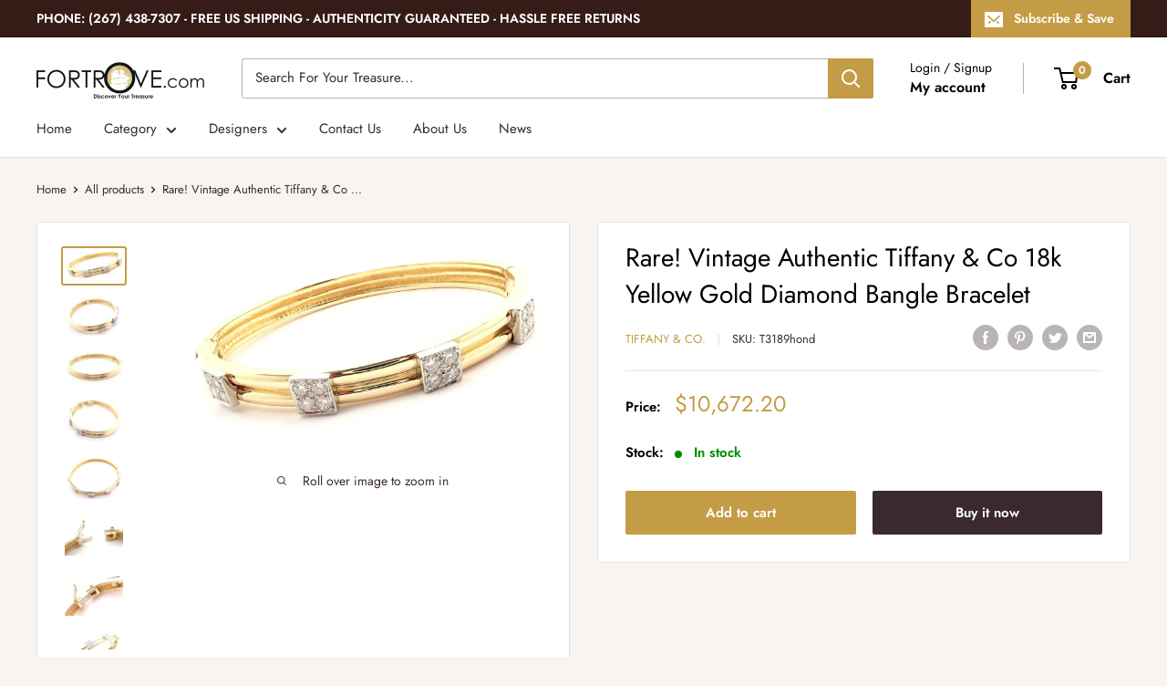

--- FILE ---
content_type: text/html; charset=utf-8
request_url: https://fortrove.com/products/rare-vintage-authentic-tiffany-co-18k-yellow-gold-diamond-bangle-bracelet
body_size: 40041
content:
<!doctype html>

<html class="no-js" lang="en">
  <head>
    <meta charset="utf-8">
    <meta name="viewport" content="width=device-width, initial-scale=1.0, height=device-height, minimum-scale=1.0, maximum-scale=1.0">
    <meta name="theme-color" content="#c49c45">

    <meta name="facebook-domain-verification" content="p6vgims1p5yh4zkvnzs8y1np5nshxe" />
  <!-- Google tag (gtag.js) -->
<script async src="https://www.googletagmanager.com/gtag/js?id=G-V2HPLQ0W3L"></script>
<script>
  window.dataLayer = window.dataLayer || [];
  function gtag(){dataLayer.push(arguments);}
  gtag('js', new Date());

  gtag('config', 'G-V2HPLQ0W3L');
</script>
  <!-- Start Google Badge Script-->
  <!-- BEGIN GCR Badge Code -->
<!--<script src="https://apis.google.com/js/platform.js?onload=renderBadge" -->
<!--  async defer> -->
<!--</script> -->

<!--<script> -->
<!--  window.renderBadge = function() { -->
 <!--   var ratingBadgeContainer = document.createElement("div"); -->
  <!--    document.body.appendChild(ratingBadgeContainer); -->
  <!--    window.gapi.load('ratingbadge', function() { -->
   <!--     window.gapi.ratingbadge.render( -->
    <!--      ratingBadgeContainer, { -->
       <!--     // REQUIRED -->
        <!--    "merchant_id": 10907962, -->
        <!--    // OPTIONAL -->
         <!--   "position": "BOTTOM_LEFT" -->
 <!--          });            -->
 <!--     }); -->
 <!--  } -->
<!-- </script> -->
<!-- END GCR Badge Code -->
  <!--End of Google Badge Script-->



 <!--Start of Tawk.to Script-->
<script type="text/javascript">
var Tawk_API=Tawk_API||{}, Tawk_LoadStart=new Date();
(function(){
var s1=document.createElement("script"),s0=document.getElementsByTagName("script")[0];
s1.async=true;
s1.src='https://embed.tawk.to/5b8e885cf31d0f771d846dc4/default';
s1.charset='UTF-8';
s1.setAttribute('crossorigin','*');
s0.parentNode.insertBefore(s1,s0);
})();
</script>
<!--End of Tawk.to Script--><title>Rare! Vintage Authentic Tiffany &amp; Co 18k Yellow Gold Diamond Bangle Br
</title><meta name="description" content="About This Piece: Tiffany Box + Pouch Included Metal: 18k Yellow Gold  Measurements: Length: 6.5&quot; Width: 7mm Weight: 24.6 grams Stones: 16 brilliant round cut diamond VS1 clarity, E color total weight approximately 1.12ct Hallmarks: Tiffany 18k T3189hond"><link rel="canonical" href="https://fortrove.com/products/rare-vintage-authentic-tiffany-co-18k-yellow-gold-diamond-bangle-bracelet"><link rel="shortcut icon" href="//fortrove.com/cdn/shop/files/favicon_96x96.png?v=1738585655" type="image/png"><link rel="preload" as="style" href="//fortrove.com/cdn/shop/t/20/assets/theme.css?v=98566952668459755371685616510">
    <link rel="preload" as="script" href="//fortrove.com/cdn/shop/t/20/assets/theme.js?v=179372540479631345661685614537">
    <link rel="preconnect" href="https://cdn.shopify.com">
    <link rel="preconnect" href="https://fonts.shopifycdn.com">
    <link rel="dns-prefetch" href="https://productreviews.shopifycdn.com">
    <link rel="dns-prefetch" href="https://ajax.googleapis.com">
    <link rel="dns-prefetch" href="https://maps.googleapis.com">
    <link rel="dns-prefetch" href="https://maps.gstatic.com">

    <meta property="og:type" content="product">
  <meta property="og:title" content="Rare! Vintage Authentic Tiffany &amp; Co 18k Yellow Gold Diamond Bangle Bracelet"><meta property="og:image" content="http://fortrove.com/cdn/shop/products/57_13aa5087-31c9-4428-bd6c-9dcb6c0b12ed.jpg?v=1684705171">
    <meta property="og:image:secure_url" content="https://fortrove.com/cdn/shop/products/57_13aa5087-31c9-4428-bd6c-9dcb6c0b12ed.jpg?v=1684705171">
    <meta property="og:image:width" content="1600">
    <meta property="og:image:height" content="872"><meta property="product:price:amount" content="10,672.20">
  <meta property="product:price:currency" content="USD"><meta property="og:description" content="About This Piece: Tiffany Box + Pouch Included Metal: 18k Yellow Gold  Measurements: Length: 6.5&quot; Width: 7mm Weight: 24.6 grams Stones: 16 brilliant round cut diamond VS1 clarity, E color total weight approximately 1.12ct Hallmarks: Tiffany 18k T3189hond"><meta property="og:url" content="https://fortrove.com/products/rare-vintage-authentic-tiffany-co-18k-yellow-gold-diamond-bangle-bracelet">
<meta property="og:site_name" content="Fortrove"><meta name="twitter:card" content="summary"><meta name="twitter:title" content="Rare! Vintage Authentic Tiffany &amp; Co 18k Yellow Gold Diamond Bangle Bracelet">
  <meta name="twitter:description" content="
About This Piece:
Tiffany Box + Pouch Included

Metal:
18k Yellow Gold 


Measurements:
Length: 6.5&quot; Width: 7mm


Weight:
24.6 grams


Stones:
16 brilliant round cut diamond VS1 clarity, E color total weight approximately 1.12ct


Hallmarks:
Tiffany 18k

T3189hond">
  <meta name="twitter:image" content="https://fortrove.com/cdn/shop/products/57_13aa5087-31c9-4428-bd6c-9dcb6c0b12ed_600x600_crop_center.jpg?v=1684705171">
    <link rel="preload" href="//fortrove.com/cdn/fonts/jost/jost_n4.d47a1b6347ce4a4c9f437608011273009d91f2b7.woff2" as="font" type="font/woff2" crossorigin><link rel="preload" href="//fortrove.com/cdn/fonts/jost/jost_n4.d47a1b6347ce4a4c9f437608011273009d91f2b7.woff2" as="font" type="font/woff2" crossorigin><style>
  @font-face {
  font-family: Jost;
  font-weight: 400;
  font-style: normal;
  font-display: swap;
  src: url("//fortrove.com/cdn/fonts/jost/jost_n4.d47a1b6347ce4a4c9f437608011273009d91f2b7.woff2") format("woff2"),
       url("//fortrove.com/cdn/fonts/jost/jost_n4.791c46290e672b3f85c3d1c651ef2efa3819eadd.woff") format("woff");
}

  @font-face {
  font-family: Jost;
  font-weight: 400;
  font-style: normal;
  font-display: swap;
  src: url("//fortrove.com/cdn/fonts/jost/jost_n4.d47a1b6347ce4a4c9f437608011273009d91f2b7.woff2") format("woff2"),
       url("//fortrove.com/cdn/fonts/jost/jost_n4.791c46290e672b3f85c3d1c651ef2efa3819eadd.woff") format("woff");
}

@font-face {
  font-family: Jost;
  font-weight: 600;
  font-style: normal;
  font-display: swap;
  src: url("//fortrove.com/cdn/fonts/jost/jost_n6.ec1178db7a7515114a2d84e3dd680832b7af8b99.woff2") format("woff2"),
       url("//fortrove.com/cdn/fonts/jost/jost_n6.b1178bb6bdd3979fef38e103a3816f6980aeaff9.woff") format("woff");
}

@font-face {
  font-family: Jost;
  font-weight: 400;
  font-style: italic;
  font-display: swap;
  src: url("//fortrove.com/cdn/fonts/jost/jost_i4.b690098389649750ada222b9763d55796c5283a5.woff2") format("woff2"),
       url("//fortrove.com/cdn/fonts/jost/jost_i4.fd766415a47e50b9e391ae7ec04e2ae25e7e28b0.woff") format("woff");
}


  @font-face {
  font-family: Jost;
  font-weight: 700;
  font-style: normal;
  font-display: swap;
  src: url("//fortrove.com/cdn/fonts/jost/jost_n7.921dc18c13fa0b0c94c5e2517ffe06139c3615a3.woff2") format("woff2"),
       url("//fortrove.com/cdn/fonts/jost/jost_n7.cbfc16c98c1e195f46c536e775e4e959c5f2f22b.woff") format("woff");
}

  @font-face {
  font-family: Jost;
  font-weight: 400;
  font-style: italic;
  font-display: swap;
  src: url("//fortrove.com/cdn/fonts/jost/jost_i4.b690098389649750ada222b9763d55796c5283a5.woff2") format("woff2"),
       url("//fortrove.com/cdn/fonts/jost/jost_i4.fd766415a47e50b9e391ae7ec04e2ae25e7e28b0.woff") format("woff");
}

  @font-face {
  font-family: Jost;
  font-weight: 700;
  font-style: italic;
  font-display: swap;
  src: url("//fortrove.com/cdn/fonts/jost/jost_i7.d8201b854e41e19d7ed9b1a31fe4fe71deea6d3f.woff2") format("woff2"),
       url("//fortrove.com/cdn/fonts/jost/jost_i7.eae515c34e26b6c853efddc3fc0c552e0de63757.woff") format("woff");
}


  :root {
    --default-text-font-size : 15px;
    --base-text-font-size    : 15px;
    --heading-font-family    : Jost, sans-serif;
    --heading-font-weight    : 400;
    --heading-font-style     : normal;
    --text-font-family       : Jost, sans-serif;
    --text-font-weight       : 400;
    --text-font-style        : normal;
    --text-font-bolder-weight: 600;
    --text-link-decoration   : underline;

    --text-color               : #3a2a2f;
    --text-color-rgb           : 58, 42, 47;
    --heading-color            : #000000;
    --border-color             : #e7e2de;
    --border-color-rgb         : 231, 226, 222;
    --form-border-color        : #dcd5cf;
    --accent-color             : #c49c45;
    --accent-color-rgb         : 196, 156, 69;
    --link-color               : #c49c45;
    --link-color-hover         : #8f702d;
    --background               : #f7f4f2;
    --secondary-background     : #ffffff;
    --secondary-background-rgb : 255, 255, 255;
    --accent-background        : rgba(196, 156, 69, 0.08);

    --input-background: #ffffff;

    --error-color       : #f71b1b;
    --error-background  : rgba(247, 27, 27, 0.07);
    --success-color     : #48b448;
    --success-background: rgba(72, 180, 72, 0.11);

    --primary-button-background      : #c49c45;
    --primary-button-background-rgb  : 196, 156, 69;
    --primary-button-text-color      : #ffffff;
    --secondary-button-background    : #3a2a2f;
    --secondary-button-background-rgb: 58, 42, 47;
    --secondary-button-text-color    : #ffffff;

    --header-background      : #ffffff;
    --header-text-color      : #000000;
    --header-light-text-color: #000000;
    --header-border-color    : rgba(0, 0, 0, 0.3);
    --header-accent-color    : #c49c45;

    --footer-background-color:    #f7f4f2;
    --footer-heading-text-color:  #3a2a2f;
    --footer-body-text-color:     #3a2a2f;
    --footer-body-text-color-rgb: 58, 42, 47;
    --footer-accent-color:        #c49c45;
    --footer-accent-color-rgb:    196, 156, 69;
    --footer-border:              1px solid var(--border-color);
    
    --flickity-arrow-color: #bcaea3;--product-on-sale-accent           : #ee0000;
    --product-on-sale-accent-rgb       : 238, 0, 0;
    --product-on-sale-color            : #ffffff;
    --product-in-stock-color           : #008a00;
    --product-low-stock-color          : #ee0000;
    --product-sold-out-color           : #d1d1d4;
    --product-custom-label-1-background: #c49c45;
    --product-custom-label-1-color     : #ffffff;
    --product-custom-label-2-background: #a95ebe;
    --product-custom-label-2-color     : #ffffff;
    --product-review-star-color        : #ffb647;

    --mobile-container-gutter : 20px;
    --desktop-container-gutter: 40px;

    /* Shopify related variables */
    --payment-terms-background-color: #f7f4f2;
  }
</style>

<script>
  // IE11 does not have support for CSS variables, so we have to polyfill them
  if (!(((window || {}).CSS || {}).supports && window.CSS.supports('(--a: 0)'))) {
    const script = document.createElement('script');
    script.type = 'text/javascript';
    script.src = 'https://cdn.jsdelivr.net/npm/css-vars-ponyfill@2';
    script.onload = function() {
      cssVars({});
    };

    document.getElementsByTagName('head')[0].appendChild(script);
  }
</script>


    <script>window.performance && window.performance.mark && window.performance.mark('shopify.content_for_header.start');</script><meta name="google-site-verification" content="qNglmjSH-xQ49QIy3MOaDcTvvv-U2lcm_lWJ8m8BluU">
<meta name="facebook-domain-verification" content="p6vgims1p5yh4zkvnzs8y1np5nshxe">
<meta id="shopify-digital-wallet" name="shopify-digital-wallet" content="/19434531/digital_wallets/dialog">
<meta name="shopify-checkout-api-token" content="d3ab6e3adf3f56aea44667fe7f8147d8">
<link rel="alternate" type="application/json+oembed" href="https://fortrove.com/products/rare-vintage-authentic-tiffany-co-18k-yellow-gold-diamond-bangle-bracelet.oembed">
<script async="async" src="/checkouts/internal/preloads.js?locale=en-US"></script>
<script id="shopify-features" type="application/json">{"accessToken":"d3ab6e3adf3f56aea44667fe7f8147d8","betas":["rich-media-storefront-analytics"],"domain":"fortrove.com","predictiveSearch":true,"shopId":19434531,"locale":"en"}</script>
<script>var Shopify = Shopify || {};
Shopify.shop = "fortrove3.myshopify.com";
Shopify.locale = "en";
Shopify.currency = {"active":"USD","rate":"1.0"};
Shopify.country = "US";
Shopify.theme = {"name":"Warehouse(Enhancify-dev)","id":151489937716,"schema_name":"Warehouse","schema_version":"4.2.2","theme_store_id":871,"role":"main"};
Shopify.theme.handle = "null";
Shopify.theme.style = {"id":null,"handle":null};
Shopify.cdnHost = "fortrove.com/cdn";
Shopify.routes = Shopify.routes || {};
Shopify.routes.root = "/";</script>
<script type="module">!function(o){(o.Shopify=o.Shopify||{}).modules=!0}(window);</script>
<script>!function(o){function n(){var o=[];function n(){o.push(Array.prototype.slice.apply(arguments))}return n.q=o,n}var t=o.Shopify=o.Shopify||{};t.loadFeatures=n(),t.autoloadFeatures=n()}(window);</script>
<script id="shop-js-analytics" type="application/json">{"pageType":"product"}</script>
<script defer="defer" async type="module" src="//fortrove.com/cdn/shopifycloud/shop-js/modules/v2/client.init-shop-cart-sync_WVOgQShq.en.esm.js"></script>
<script defer="defer" async type="module" src="//fortrove.com/cdn/shopifycloud/shop-js/modules/v2/chunk.common_C_13GLB1.esm.js"></script>
<script defer="defer" async type="module" src="//fortrove.com/cdn/shopifycloud/shop-js/modules/v2/chunk.modal_CLfMGd0m.esm.js"></script>
<script type="module">
  await import("//fortrove.com/cdn/shopifycloud/shop-js/modules/v2/client.init-shop-cart-sync_WVOgQShq.en.esm.js");
await import("//fortrove.com/cdn/shopifycloud/shop-js/modules/v2/chunk.common_C_13GLB1.esm.js");
await import("//fortrove.com/cdn/shopifycloud/shop-js/modules/v2/chunk.modal_CLfMGd0m.esm.js");

  window.Shopify.SignInWithShop?.initShopCartSync?.({"fedCMEnabled":true,"windoidEnabled":true});

</script>
<script>(function() {
  var isLoaded = false;
  function asyncLoad() {
    if (isLoaded) return;
    isLoaded = true;
    var urls = ["https:\/\/chimpstatic.com\/mcjs-connected\/js\/users\/833785838a78ac5b7a0cf79e0\/57a2a3a7ac2347739c33f1881.js?shop=fortrove3.myshopify.com","\/\/dyuszqdfuyvqq.cloudfront.net\/packs\/mf_embed_v8.js?mf_token=7502d7cd-b591-42d4-879b-41c09154ec8f\u0026shop=fortrove3.myshopify.com","\/\/cdn.shopify.com\/proxy\/49fcfe9134ce0c04850a0b069d74f0d2d16793b00d8be518c172a29e2b224816\/bingshoppingtool-t2app-prod.trafficmanager.net\/uet\/tracking_script?shop=fortrove3.myshopify.com\u0026sp-cache-control=cHVibGljLCBtYXgtYWdlPTkwMA","https:\/\/cdn.nfcube.com\/instafeed-6f3d0769f7067741a637689084512d19.js?shop=fortrove3.myshopify.com"];
    for (var i = 0; i < urls.length; i++) {
      var s = document.createElement('script');
      s.type = 'text/javascript';
      s.async = true;
      s.src = urls[i];
      var x = document.getElementsByTagName('script')[0];
      x.parentNode.insertBefore(s, x);
    }
  };
  if(window.attachEvent) {
    window.attachEvent('onload', asyncLoad);
  } else {
    window.addEventListener('load', asyncLoad, false);
  }
})();</script>
<script id="__st">var __st={"a":19434531,"offset":-18000,"reqid":"d6523da0-814e-48ce-96b3-4c4a32fa9ea6-1769695969","pageurl":"fortrove.com\/products\/rare-vintage-authentic-tiffany-co-18k-yellow-gold-diamond-bangle-bracelet","u":"2f83d7b352c4","p":"product","rtyp":"product","rid":8293672517940};</script>
<script>window.ShopifyPaypalV4VisibilityTracking = true;</script>
<script id="captcha-bootstrap">!function(){'use strict';const t='contact',e='account',n='new_comment',o=[[t,t],['blogs',n],['comments',n],[t,'customer']],c=[[e,'customer_login'],[e,'guest_login'],[e,'recover_customer_password'],[e,'create_customer']],r=t=>t.map((([t,e])=>`form[action*='/${t}']:not([data-nocaptcha='true']) input[name='form_type'][value='${e}']`)).join(','),a=t=>()=>t?[...document.querySelectorAll(t)].map((t=>t.form)):[];function s(){const t=[...o],e=r(t);return a(e)}const i='password',u='form_key',d=['recaptcha-v3-token','g-recaptcha-response','h-captcha-response',i],f=()=>{try{return window.sessionStorage}catch{return}},m='__shopify_v',_=t=>t.elements[u];function p(t,e,n=!1){try{const o=window.sessionStorage,c=JSON.parse(o.getItem(e)),{data:r}=function(t){const{data:e,action:n}=t;return t[m]||n?{data:e,action:n}:{data:t,action:n}}(c);for(const[e,n]of Object.entries(r))t.elements[e]&&(t.elements[e].value=n);n&&o.removeItem(e)}catch(o){console.error('form repopulation failed',{error:o})}}const l='form_type',E='cptcha';function T(t){t.dataset[E]=!0}const w=window,h=w.document,L='Shopify',v='ce_forms',y='captcha';let A=!1;((t,e)=>{const n=(g='f06e6c50-85a8-45c8-87d0-21a2b65856fe',I='https://cdn.shopify.com/shopifycloud/storefront-forms-hcaptcha/ce_storefront_forms_captcha_hcaptcha.v1.5.2.iife.js',D={infoText:'Protected by hCaptcha',privacyText:'Privacy',termsText:'Terms'},(t,e,n)=>{const o=w[L][v],c=o.bindForm;if(c)return c(t,g,e,D).then(n);var r;o.q.push([[t,g,e,D],n]),r=I,A||(h.body.append(Object.assign(h.createElement('script'),{id:'captcha-provider',async:!0,src:r})),A=!0)});var g,I,D;w[L]=w[L]||{},w[L][v]=w[L][v]||{},w[L][v].q=[],w[L][y]=w[L][y]||{},w[L][y].protect=function(t,e){n(t,void 0,e),T(t)},Object.freeze(w[L][y]),function(t,e,n,w,h,L){const[v,y,A,g]=function(t,e,n){const i=e?o:[],u=t?c:[],d=[...i,...u],f=r(d),m=r(i),_=r(d.filter((([t,e])=>n.includes(e))));return[a(f),a(m),a(_),s()]}(w,h,L),I=t=>{const e=t.target;return e instanceof HTMLFormElement?e:e&&e.form},D=t=>v().includes(t);t.addEventListener('submit',(t=>{const e=I(t);if(!e)return;const n=D(e)&&!e.dataset.hcaptchaBound&&!e.dataset.recaptchaBound,o=_(e),c=g().includes(e)&&(!o||!o.value);(n||c)&&t.preventDefault(),c&&!n&&(function(t){try{if(!f())return;!function(t){const e=f();if(!e)return;const n=_(t);if(!n)return;const o=n.value;o&&e.removeItem(o)}(t);const e=Array.from(Array(32),(()=>Math.random().toString(36)[2])).join('');!function(t,e){_(t)||t.append(Object.assign(document.createElement('input'),{type:'hidden',name:u})),t.elements[u].value=e}(t,e),function(t,e){const n=f();if(!n)return;const o=[...t.querySelectorAll(`input[type='${i}']`)].map((({name:t})=>t)),c=[...d,...o],r={};for(const[a,s]of new FormData(t).entries())c.includes(a)||(r[a]=s);n.setItem(e,JSON.stringify({[m]:1,action:t.action,data:r}))}(t,e)}catch(e){console.error('failed to persist form',e)}}(e),e.submit())}));const S=(t,e)=>{t&&!t.dataset[E]&&(n(t,e.some((e=>e===t))),T(t))};for(const o of['focusin','change'])t.addEventListener(o,(t=>{const e=I(t);D(e)&&S(e,y())}));const B=e.get('form_key'),M=e.get(l),P=B&&M;t.addEventListener('DOMContentLoaded',(()=>{const t=y();if(P)for(const e of t)e.elements[l].value===M&&p(e,B);[...new Set([...A(),...v().filter((t=>'true'===t.dataset.shopifyCaptcha))])].forEach((e=>S(e,t)))}))}(h,new URLSearchParams(w.location.search),n,t,e,['guest_login'])})(!0,!0)}();</script>
<script integrity="sha256-4kQ18oKyAcykRKYeNunJcIwy7WH5gtpwJnB7kiuLZ1E=" data-source-attribution="shopify.loadfeatures" defer="defer" src="//fortrove.com/cdn/shopifycloud/storefront/assets/storefront/load_feature-a0a9edcb.js" crossorigin="anonymous"></script>
<script data-source-attribution="shopify.dynamic_checkout.dynamic.init">var Shopify=Shopify||{};Shopify.PaymentButton=Shopify.PaymentButton||{isStorefrontPortableWallets:!0,init:function(){window.Shopify.PaymentButton.init=function(){};var t=document.createElement("script");t.src="https://fortrove.com/cdn/shopifycloud/portable-wallets/latest/portable-wallets.en.js",t.type="module",document.head.appendChild(t)}};
</script>
<script data-source-attribution="shopify.dynamic_checkout.buyer_consent">
  function portableWalletsHideBuyerConsent(e){var t=document.getElementById("shopify-buyer-consent"),n=document.getElementById("shopify-subscription-policy-button");t&&n&&(t.classList.add("hidden"),t.setAttribute("aria-hidden","true"),n.removeEventListener("click",e))}function portableWalletsShowBuyerConsent(e){var t=document.getElementById("shopify-buyer-consent"),n=document.getElementById("shopify-subscription-policy-button");t&&n&&(t.classList.remove("hidden"),t.removeAttribute("aria-hidden"),n.addEventListener("click",e))}window.Shopify?.PaymentButton&&(window.Shopify.PaymentButton.hideBuyerConsent=portableWalletsHideBuyerConsent,window.Shopify.PaymentButton.showBuyerConsent=portableWalletsShowBuyerConsent);
</script>
<script>
  function portableWalletsCleanup(e){e&&e.src&&console.error("Failed to load portable wallets script "+e.src);var t=document.querySelectorAll("shopify-accelerated-checkout .shopify-payment-button__skeleton, shopify-accelerated-checkout-cart .wallet-cart-button__skeleton"),e=document.getElementById("shopify-buyer-consent");for(let e=0;e<t.length;e++)t[e].remove();e&&e.remove()}function portableWalletsNotLoadedAsModule(e){e instanceof ErrorEvent&&"string"==typeof e.message&&e.message.includes("import.meta")&&"string"==typeof e.filename&&e.filename.includes("portable-wallets")&&(window.removeEventListener("error",portableWalletsNotLoadedAsModule),window.Shopify.PaymentButton.failedToLoad=e,"loading"===document.readyState?document.addEventListener("DOMContentLoaded",window.Shopify.PaymentButton.init):window.Shopify.PaymentButton.init())}window.addEventListener("error",portableWalletsNotLoadedAsModule);
</script>

<script type="module" src="https://fortrove.com/cdn/shopifycloud/portable-wallets/latest/portable-wallets.en.js" onError="portableWalletsCleanup(this)" crossorigin="anonymous"></script>
<script nomodule>
  document.addEventListener("DOMContentLoaded", portableWalletsCleanup);
</script>

<link id="shopify-accelerated-checkout-styles" rel="stylesheet" media="screen" href="https://fortrove.com/cdn/shopifycloud/portable-wallets/latest/accelerated-checkout-backwards-compat.css" crossorigin="anonymous">
<style id="shopify-accelerated-checkout-cart">
        #shopify-buyer-consent {
  margin-top: 1em;
  display: inline-block;
  width: 100%;
}

#shopify-buyer-consent.hidden {
  display: none;
}

#shopify-subscription-policy-button {
  background: none;
  border: none;
  padding: 0;
  text-decoration: underline;
  font-size: inherit;
  cursor: pointer;
}

#shopify-subscription-policy-button::before {
  box-shadow: none;
}

      </style>

<script>window.performance && window.performance.mark && window.performance.mark('shopify.content_for_header.end');</script>

    <link rel="stylesheet" href="//fortrove.com/cdn/shop/t/20/assets/theme.css?v=98566952668459755371685616510">

    
  <script type="application/ld+json">
  {
    "@context": "https://schema.org",
    "@type": "Product",
    "productID": 8293672517940,
    "offers": [{
          "@type": "Offer",
          "name": "Default Title",
          "availability":"https://schema.org/InStock",
          "price": 10672.2,
          "priceCurrency": "USD",
          "priceValidUntil": "2026-02-08","sku": "T3189hond",
          "url": "/products/rare-vintage-authentic-tiffany-co-18k-yellow-gold-diamond-bangle-bracelet?variant=45181621436724"
        }
],"brand": {
      "@type": "Brand",
      "name": "Tiffany \u0026 Co."
    },
    "name": "Rare! Vintage Authentic Tiffany \u0026 Co 18k Yellow Gold Diamond Bangle Bracelet",
    "description": "\nAbout This Piece:\nTiffany Box + Pouch Included\n\nMetal:\n18k Yellow Gold \n\n\nMeasurements:\nLength: 6.5\" Width: 7mm\n\n\nWeight:\n24.6 grams\n\n\nStones:\n16 brilliant round cut diamond VS1 clarity, E color total weight approximately 1.12ct\n\n\nHallmarks:\nTiffany 18k\n\nT3189hond",
    "category": "Jewelry \u0026 Watches:Fine Jewelry:Bracelets \u0026 Charms",
    "url": "/products/rare-vintage-authentic-tiffany-co-18k-yellow-gold-diamond-bangle-bracelet",
    "sku": "T3189hond",
    "image": {
      "@type": "ImageObject",
      "url": "https://fortrove.com/cdn/shop/products/57_13aa5087-31c9-4428-bd6c-9dcb6c0b12ed.jpg?v=1684705171&width=1024",
      "image": "https://fortrove.com/cdn/shop/products/57_13aa5087-31c9-4428-bd6c-9dcb6c0b12ed.jpg?v=1684705171&width=1024",
      "name": "Rare! Vintage Authentic Tiffany \u0026 Co 18k Yellow Gold Diamond Bangle Bracelet | Fortrove",
      "width": "1024",
      "height": "1024"
    }
  }
  </script>



  <script type="application/ld+json">
  {
    "@context": "https://schema.org",
    "@type": "BreadcrumbList",
  "itemListElement": [{
      "@type": "ListItem",
      "position": 1,
      "name": "Home",
      "item": "https://fortrove.com"
    },{
          "@type": "ListItem",
          "position": 2,
          "name": "Rare! Vintage Authentic Tiffany \u0026 Co 18k Yellow Gold Diamond Bangle Bracelet",
          "item": "https://fortrove.com/products/rare-vintage-authentic-tiffany-co-18k-yellow-gold-diamond-bangle-bracelet"
        }]
  }
  </script>



    <script>
      // This allows to expose several variables to the global scope, to be used in scripts
      window.theme = {
        pageType: "product",
        cartCount: 0,
        moneyFormat: "${{amount}}",
        moneyWithCurrencyFormat: "${{amount}} USD",
        currencyCodeEnabled: false,
        showDiscount: true,
        discountMode: "percentage",
        cartType: "drawer"
      };

      window.routes = {
        rootUrl: "\/",
        rootUrlWithoutSlash: '',
        cartUrl: "\/cart",
        cartAddUrl: "\/cart\/add",
        cartChangeUrl: "\/cart\/change",
        searchUrl: "\/search",
        productRecommendationsUrl: "\/recommendations\/products"
      };

      window.languages = {
        productRegularPrice: "Regular price",
        productSalePrice: "Sale price",
        collectionOnSaleLabel: "Save {{savings}}",
        productFormUnavailable: "Unavailable",
        productFormAddToCart: "Add to cart",
        productFormPreOrder: "Pre-order",
        productFormSoldOut: "Sold out",
        productAdded: "Product has been added to your cart",
        productAddedShort: "Added!",
        shippingEstimatorNoResults: "No shipping could be found for your address.",
        shippingEstimatorOneResult: "There is one shipping rate for your address:",
        shippingEstimatorMultipleResults: "There are {{count}} shipping rates for your address:",
        shippingEstimatorErrors: "There are some errors:"
      };

      document.documentElement.className = document.documentElement.className.replace('no-js', 'js');
    </script><script src="//fortrove.com/cdn/shop/t/20/assets/theme.js?v=179372540479631345661685614537" defer></script>
    <script src="//fortrove.com/cdn/shop/t/20/assets/custom.js?v=102476495355921946141685614537" defer></script><script>
        (function () {
          window.onpageshow = function() {
            // We force re-freshing the cart content onpageshow, as most browsers will serve a cache copy when hitting the
            // back button, which cause staled data
            document.documentElement.dispatchEvent(new CustomEvent('cart:refresh', {
              bubbles: true,
              detail: {scrollToTop: false}
            }));
          };
        })();
      </script><script>
    
    
    
    
    var gsf_conversion_data = {page_type : 'product', event : 'view_item', data : {product_data : [{variant_id : 45181621436724, product_id : 8293672517940, name : "Rare! Vintage Authentic Tiffany &amp; Co 18k Yellow Gold Diamond Bangle Bracelet", price : "10672.20", currency : "USD", sku : "T3189hond", brand : "Tiffany & Co.", variant : "Default Title", category : "Jewelry &amp; Watches:Fine Jewelry:Bracelets &amp; Charms", quantity : "1" }], total_price : "10672.20", shop_currency : "USD"}};
    
</script>
<!-- BEGIN app block: shopify://apps/seo-manager-venntov/blocks/seomanager/c54c366f-d4bb-4d52-8d2f-dd61ce8e7e12 --><!-- BEGIN app snippet: SEOManager4 -->
<meta name='seomanager' content='4.0.5' /> 


<script>
	function sm_htmldecode(str) {
		var txt = document.createElement('textarea');
		txt.innerHTML = str;
		return txt.value;
	}

	var venntov_title = sm_htmldecode("Rare! Vintage Authentic Tiffany &amp; Co 18k Yellow Gold Diamond Bangle Bracelet | Fortrove");
	var venntov_description = sm_htmldecode("About This Piece: Tiffany Box + Pouch Included Metal: 18k Yellow Gold  Measurements: Length: 6.5&quot; Width: 7mm Weight: 24.6 grams Stones: 16 brilliant round cut diamond VS1 clarity, E color total weight approximately 1.12ct Hallmarks: Tiffany 18k T3189hond");
	
	if (venntov_title != '') {
		document.title = venntov_title;	
	}
	else {
		document.title = "Rare! Vintage Authentic Tiffany &amp; Co 18k Yellow Gold Diamond Bangle Br";	
	}

	if (document.querySelector('meta[name="description"]') == null) {
		var venntov_desc = document.createElement('meta');
		venntov_desc.name = "description";
		venntov_desc.content = venntov_description;
		var venntov_head = document.head;
		venntov_head.appendChild(venntov_desc);
	} else {
		document.querySelector('meta[name="description"]').setAttribute("content", venntov_description);
	}
</script>

<script>
	var venntov_robotVals = "index, follow, max-image-preview:large, max-snippet:-1, max-video-preview:-1";
	if (venntov_robotVals !== "") {
		document.querySelectorAll("[name='robots']").forEach(e => e.remove());
		var venntov_robotMeta = document.createElement('meta');
		venntov_robotMeta.name = "robots";
		venntov_robotMeta.content = venntov_robotVals;
		var venntov_head = document.head;
		venntov_head.appendChild(venntov_robotMeta);
	}
</script>

<script>
	var venntov_googleVals = "";
	if (venntov_googleVals !== "") {
		document.querySelectorAll("[name='google']").forEach(e => e.remove());
		var venntov_googleMeta = document.createElement('meta');
		venntov_googleMeta.name = "google";
		venntov_googleMeta.content = venntov_googleVals;
		var venntov_head = document.head;
		venntov_head.appendChild(venntov_googleMeta);
	}
	</script>
	<!-- JSON-LD support -->
			<script type="application/ld+json">
			{
				"@context": "https://schema.org",
				"@id": "https://fortrove.com/products/rare-vintage-authentic-tiffany-co-18k-yellow-gold-diamond-bangle-bracelet",
				"@type": "Product","sku": "T3189hond","mpn": "T3189hond","brand": {
					"@type": "Brand",
					"name": "Tiffany \u0026 Co."
				},
				"description": "\nAbout This Piece:\nTiffany Box + Pouch Included\n\nMetal:\n18k Yellow Gold \n\n\nMeasurements:\nLength: 6.5\" Width: 7mm\n\n\nWeight:\n24.6 grams\n\n\nStones:\n16 brilliant round cut diamond VS1 clarity, E color total weight approximately 1.12ct\n\n\nHallmarks:\nTiffany 18k\n\nT3189hond",
				"url": "https://fortrove.com/products/rare-vintage-authentic-tiffany-co-18k-yellow-gold-diamond-bangle-bracelet",
				"name": "Rare! Vintage Authentic Tiffany \u0026 Co 18k Yellow Gold Diamond Bangle Bracelet","image": "https://fortrove.com/cdn/shop/products/57_13aa5087-31c9-4428-bd6c-9dcb6c0b12ed.jpg?v=1684705171&width=1024","offers": [{
							"@type": "Offer",
							"availability": "https://schema.org/InStock",
							"itemCondition": "https://schema.org/NewCondition",
							"priceCurrency": "USD",
							"price": "10672.20",
							"priceValidUntil": "2027-01-29",
							"url": "https://fortrove.com/products/rare-vintage-authentic-tiffany-co-18k-yellow-gold-diamond-bangle-bracelet?variant=45181621436724",
							"checkoutPageURLTemplate": "https://fortrove.com/cart/add?id=45181621436724&quantity=1",
								"image": "https://fortrove.com/cdn/shop/products/57_13aa5087-31c9-4428-bd6c-9dcb6c0b12ed.jpg?v=1684705171&width=1024",
							"mpn": "T3189hond",
								"sku": "T3189hond",
							"seller": {
								"@type": "Organization",
								"name": "Fortrove"
							}
						}]}
			</script>
<script type="application/ld+json">
				{
					"@context": "http://schema.org",
					"@type": "BreadcrumbList",
					"name": "Breadcrumbs",
					"itemListElement": [{
							"@type": "ListItem",
							"position": 1,
							"name": "Rare! Vintage Authentic Tiffany &amp; Co 18k Yellow Gold Diamond Bangle Bracelet",
							"item": "https://fortrove.com/products/rare-vintage-authentic-tiffany-co-18k-yellow-gold-diamond-bangle-bracelet"
						}]
				}
				</script>
<!-- 524F4D20383A3331 --><!-- END app snippet -->

<!-- END app block --><!-- BEGIN app block: shopify://apps/oxi-social-login/blocks/social-login-embed/24ad60bc-8f09-42fa-807e-e5eda0fdae17 -->


<script>
    
        var vt = '1762280666';
    
        var oxi_data_scheme = 'light';
        if (document.querySelector('html').hasAttribute('data-scheme')) {
            oxi_data_scheme = document.querySelector('html').getAttribute('data-scheme');
        }
    function wfete(selector) {
    return new Promise(resolve => {
    if (document.querySelector(selector)) {
      return resolve(document.querySelector(selector));
    }

    const observer = new MutationObserver(() => {
      if (document.querySelector(selector)) {
        resolve(document.querySelector(selector));
        observer.disconnect();
      }
    });

    observer.observe(document.body, {
      subtree: true,
      childList: true,
    });
    });
  }
  async function oxi_init() {
    const data = await getOConfig();
  }
  function getOConfig() {
    var script = document.createElement('script');
    script.src = '//social-login.oxiapps.com/init.json?shop=fortrove3.myshopify.com&vt='+vt+'&callback=jQuery111004090950169811405_1543664809199';
    script.setAttribute('rel','nofollow');
    document.head.appendChild(script);
  }
  function jQuery111004090950169811405_1543664809199(p) {
        var shop_locale = "";
        if (typeof Shopify !== 'undefined' && typeof Shopify.locale !== 'undefined') {
            shop_locale = "&locale="+Shopify.locale;
    }
    if (p.m == "1") {
      if (typeof oxi_initialized === 'undefined') {
        var oxi_initialized = true;
        //vt = parseInt(p.v);
        vt = parseInt(vt);

                var elem = document.createElement("link");
                elem.setAttribute("type", "text/css");
                elem.setAttribute("rel", "stylesheet");
                elem.setAttribute("href", "https://cdn.shopify.com/extensions/019a9bbf-e6d9-7768-bf83-c108720b519c/embedded-social-login-54/assets/remodal.css");
                document.getElementsByTagName("head")[0].appendChild(elem);


        var newScript = document.createElement('script');
        newScript.type = 'text/javascript';
        newScript.src = 'https://cdn.shopify.com/extensions/019a9bbf-e6d9-7768-bf83-c108720b519c/embedded-social-login-54/assets/osl.min.js';
        document.getElementsByTagName('head')[0].appendChild(newScript);
      }
    } else {
      const intervalID = setInterval(() => {
        if (document.querySelector('body')) {
            clearInterval(intervalID);

            opa = ['form[action*="account/login"]', 'form[action$="account"]'];
            opa.forEach(e => {
                wfete(e).then(element => {
                    if (typeof oxi_initialized === 'undefined') {
                        var oxi_initialized = true;
                        console.log("Oxi Social Login Initialized");
                        if (p.i == 'y') {
                            var list = document.querySelectorAll(e);
                            var oxi_list_length = 0;
                            if (list.length > 0) {
                                //oxi_list_length = 3;
                                oxi_list_length = list.length;
                            }
                            for(var osli1 = 0; osli1 < oxi_list_length; osli1++) {
                                if (list[osli1].querySelector('[value="guest_login"]')) {
                                } else {
                                if ( list[osli1].querySelectorAll('.oxi-social-login').length <= 0 && list[osli1].querySelectorAll('.oxi_social_wrapper').length <= 0 ) {
                                    var osl_checkout_url = '';
                                    if (list[osli1].querySelector('[name="checkout_url"]') !== null) {
                                        osl_checkout_url = '&osl_checkout_url='+list[osli1].querySelector('[name="checkout_url"]').value;
                                    }
                                    osl_checkout_url = osl_checkout_url.replace(/<[^>]*>/g, '').trim();
                                    list[osli1].insertAdjacentHTML(p.p, '<div class="oxi_social_wrapper" style="'+p.c+'"><iframe id="social_login_frame" class="social_login_frame" title="Social Login" src="https://social-login.oxiapps.com/widget?site='+p.s+'&vt='+vt+shop_locale+osl_checkout_url+'&scheme='+oxi_data_scheme+'" style="width:100%;max-width:100%;padding-top:0px;margin-bottom:5px;border:0px;height:'+p.h+'px;" scrolling=no></iframe></div>');
                                }
                                }
                            }
                        }
                    }
                });
            });

            wfete('#oxi-social-login').then(element => {
                document.getElementById('oxi-social-login').innerHTML="<iframe id='social_login_frame' class='social_login_frame' title='Social Login' src='https://social-login.oxiapps.com/widget?site="+p.s+"&vt="+vt+shop_locale+"&scheme="+oxi_data_scheme+"' style='width:100%;max-width:100%;padding-top:0px;margin-bottom:5px;border:0px;height:"+p.h+"px;' scrolling=no></iframe>";
            });
            wfete('.oxi-social-login').then(element => {
                var oxi_elms = document.querySelectorAll(".oxi-social-login");
                oxi_elms.forEach((oxi_elm) => {
                            oxi_elm.innerHTML="<iframe id='social_login_frame' class='social_login_frame' title='Social Login' src='https://social-login.oxiapps.com/widget?site="+p.s+"&vt="+vt+shop_locale+"&scheme="+oxi_data_scheme+"' style='width:100%;max-width:100%;padding-top:0px;margin-bottom:5px;border:0px;height:"+p.h+"px;' scrolling=no></iframe>";
                });
            });
        }
      }, 100);
    }

    var o_resized = false;
    var oxi_response = function(event) {
      if (event.origin+'/'=="https://social-login.oxiapps.com/") {
                if (event.data.action == "loaded") {
                    event.source.postMessage({
                        action:'getParentUrl',parentUrl: window.location.href+''
                    },"*");
                }

        var message = event.data+'';
        var key = message.split(':')[0];
        var value = message.split(':')[1];
        if (key=="height") {
          var oxi_iframe = document.getElementById('social_login_frame');
          if (oxi_iframe && !o_resized) {
            o_resized = true;
            oxi_iframe.style.height = value + "px";
          }
        }
      }
    };
    if (window.addEventListener) {
      window.addEventListener('message', oxi_response, false);
    } else {
      window.attachEvent("onmessage", oxi_response);
    }
  }
  oxi_init();
</script>


<!-- END app block --><link href="https://monorail-edge.shopifysvc.com" rel="dns-prefetch">
<script>(function(){if ("sendBeacon" in navigator && "performance" in window) {try {var session_token_from_headers = performance.getEntriesByType('navigation')[0].serverTiming.find(x => x.name == '_s').description;} catch {var session_token_from_headers = undefined;}var session_cookie_matches = document.cookie.match(/_shopify_s=([^;]*)/);var session_token_from_cookie = session_cookie_matches && session_cookie_matches.length === 2 ? session_cookie_matches[1] : "";var session_token = session_token_from_headers || session_token_from_cookie || "";function handle_abandonment_event(e) {var entries = performance.getEntries().filter(function(entry) {return /monorail-edge.shopifysvc.com/.test(entry.name);});if (!window.abandonment_tracked && entries.length === 0) {window.abandonment_tracked = true;var currentMs = Date.now();var navigation_start = performance.timing.navigationStart;var payload = {shop_id: 19434531,url: window.location.href,navigation_start,duration: currentMs - navigation_start,session_token,page_type: "product"};window.navigator.sendBeacon("https://monorail-edge.shopifysvc.com/v1/produce", JSON.stringify({schema_id: "online_store_buyer_site_abandonment/1.1",payload: payload,metadata: {event_created_at_ms: currentMs,event_sent_at_ms: currentMs}}));}}window.addEventListener('pagehide', handle_abandonment_event);}}());</script>
<script id="web-pixels-manager-setup">(function e(e,d,r,n,o){if(void 0===o&&(o={}),!Boolean(null===(a=null===(i=window.Shopify)||void 0===i?void 0:i.analytics)||void 0===a?void 0:a.replayQueue)){var i,a;window.Shopify=window.Shopify||{};var t=window.Shopify;t.analytics=t.analytics||{};var s=t.analytics;s.replayQueue=[],s.publish=function(e,d,r){return s.replayQueue.push([e,d,r]),!0};try{self.performance.mark("wpm:start")}catch(e){}var l=function(){var e={modern:/Edge?\/(1{2}[4-9]|1[2-9]\d|[2-9]\d{2}|\d{4,})\.\d+(\.\d+|)|Firefox\/(1{2}[4-9]|1[2-9]\d|[2-9]\d{2}|\d{4,})\.\d+(\.\d+|)|Chrom(ium|e)\/(9{2}|\d{3,})\.\d+(\.\d+|)|(Maci|X1{2}).+ Version\/(15\.\d+|(1[6-9]|[2-9]\d|\d{3,})\.\d+)([,.]\d+|)( \(\w+\)|)( Mobile\/\w+|) Safari\/|Chrome.+OPR\/(9{2}|\d{3,})\.\d+\.\d+|(CPU[ +]OS|iPhone[ +]OS|CPU[ +]iPhone|CPU IPhone OS|CPU iPad OS)[ +]+(15[._]\d+|(1[6-9]|[2-9]\d|\d{3,})[._]\d+)([._]\d+|)|Android:?[ /-](13[3-9]|1[4-9]\d|[2-9]\d{2}|\d{4,})(\.\d+|)(\.\d+|)|Android.+Firefox\/(13[5-9]|1[4-9]\d|[2-9]\d{2}|\d{4,})\.\d+(\.\d+|)|Android.+Chrom(ium|e)\/(13[3-9]|1[4-9]\d|[2-9]\d{2}|\d{4,})\.\d+(\.\d+|)|SamsungBrowser\/([2-9]\d|\d{3,})\.\d+/,legacy:/Edge?\/(1[6-9]|[2-9]\d|\d{3,})\.\d+(\.\d+|)|Firefox\/(5[4-9]|[6-9]\d|\d{3,})\.\d+(\.\d+|)|Chrom(ium|e)\/(5[1-9]|[6-9]\d|\d{3,})\.\d+(\.\d+|)([\d.]+$|.*Safari\/(?![\d.]+ Edge\/[\d.]+$))|(Maci|X1{2}).+ Version\/(10\.\d+|(1[1-9]|[2-9]\d|\d{3,})\.\d+)([,.]\d+|)( \(\w+\)|)( Mobile\/\w+|) Safari\/|Chrome.+OPR\/(3[89]|[4-9]\d|\d{3,})\.\d+\.\d+|(CPU[ +]OS|iPhone[ +]OS|CPU[ +]iPhone|CPU IPhone OS|CPU iPad OS)[ +]+(10[._]\d+|(1[1-9]|[2-9]\d|\d{3,})[._]\d+)([._]\d+|)|Android:?[ /-](13[3-9]|1[4-9]\d|[2-9]\d{2}|\d{4,})(\.\d+|)(\.\d+|)|Mobile Safari.+OPR\/([89]\d|\d{3,})\.\d+\.\d+|Android.+Firefox\/(13[5-9]|1[4-9]\d|[2-9]\d{2}|\d{4,})\.\d+(\.\d+|)|Android.+Chrom(ium|e)\/(13[3-9]|1[4-9]\d|[2-9]\d{2}|\d{4,})\.\d+(\.\d+|)|Android.+(UC? ?Browser|UCWEB|U3)[ /]?(15\.([5-9]|\d{2,})|(1[6-9]|[2-9]\d|\d{3,})\.\d+)\.\d+|SamsungBrowser\/(5\.\d+|([6-9]|\d{2,})\.\d+)|Android.+MQ{2}Browser\/(14(\.(9|\d{2,})|)|(1[5-9]|[2-9]\d|\d{3,})(\.\d+|))(\.\d+|)|K[Aa][Ii]OS\/(3\.\d+|([4-9]|\d{2,})\.\d+)(\.\d+|)/},d=e.modern,r=e.legacy,n=navigator.userAgent;return n.match(d)?"modern":n.match(r)?"legacy":"unknown"}(),u="modern"===l?"modern":"legacy",c=(null!=n?n:{modern:"",legacy:""})[u],f=function(e){return[e.baseUrl,"/wpm","/b",e.hashVersion,"modern"===e.buildTarget?"m":"l",".js"].join("")}({baseUrl:d,hashVersion:r,buildTarget:u}),m=function(e){var d=e.version,r=e.bundleTarget,n=e.surface,o=e.pageUrl,i=e.monorailEndpoint;return{emit:function(e){var a=e.status,t=e.errorMsg,s=(new Date).getTime(),l=JSON.stringify({metadata:{event_sent_at_ms:s},events:[{schema_id:"web_pixels_manager_load/3.1",payload:{version:d,bundle_target:r,page_url:o,status:a,surface:n,error_msg:t},metadata:{event_created_at_ms:s}}]});if(!i)return console&&console.warn&&console.warn("[Web Pixels Manager] No Monorail endpoint provided, skipping logging."),!1;try{return self.navigator.sendBeacon.bind(self.navigator)(i,l)}catch(e){}var u=new XMLHttpRequest;try{return u.open("POST",i,!0),u.setRequestHeader("Content-Type","text/plain"),u.send(l),!0}catch(e){return console&&console.warn&&console.warn("[Web Pixels Manager] Got an unhandled error while logging to Monorail."),!1}}}}({version:r,bundleTarget:l,surface:e.surface,pageUrl:self.location.href,monorailEndpoint:e.monorailEndpoint});try{o.browserTarget=l,function(e){var d=e.src,r=e.async,n=void 0===r||r,o=e.onload,i=e.onerror,a=e.sri,t=e.scriptDataAttributes,s=void 0===t?{}:t,l=document.createElement("script"),u=document.querySelector("head"),c=document.querySelector("body");if(l.async=n,l.src=d,a&&(l.integrity=a,l.crossOrigin="anonymous"),s)for(var f in s)if(Object.prototype.hasOwnProperty.call(s,f))try{l.dataset[f]=s[f]}catch(e){}if(o&&l.addEventListener("load",o),i&&l.addEventListener("error",i),u)u.appendChild(l);else{if(!c)throw new Error("Did not find a head or body element to append the script");c.appendChild(l)}}({src:f,async:!0,onload:function(){if(!function(){var e,d;return Boolean(null===(d=null===(e=window.Shopify)||void 0===e?void 0:e.analytics)||void 0===d?void 0:d.initialized)}()){var d=window.webPixelsManager.init(e)||void 0;if(d){var r=window.Shopify.analytics;r.replayQueue.forEach((function(e){var r=e[0],n=e[1],o=e[2];d.publishCustomEvent(r,n,o)})),r.replayQueue=[],r.publish=d.publishCustomEvent,r.visitor=d.visitor,r.initialized=!0}}},onerror:function(){return m.emit({status:"failed",errorMsg:"".concat(f," has failed to load")})},sri:function(e){var d=/^sha384-[A-Za-z0-9+/=]+$/;return"string"==typeof e&&d.test(e)}(c)?c:"",scriptDataAttributes:o}),m.emit({status:"loading"})}catch(e){m.emit({status:"failed",errorMsg:(null==e?void 0:e.message)||"Unknown error"})}}})({shopId: 19434531,storefrontBaseUrl: "https://fortrove.com",extensionsBaseUrl: "https://extensions.shopifycdn.com/cdn/shopifycloud/web-pixels-manager",monorailEndpoint: "https://monorail-edge.shopifysvc.com/unstable/produce_batch",surface: "storefront-renderer",enabledBetaFlags: ["2dca8a86"],webPixelsConfigList: [{"id":"1046872372","configuration":"{\"pixelCode\":\"D4J29J3C77U5N1GRV8GG\"}","eventPayloadVersion":"v1","runtimeContext":"STRICT","scriptVersion":"22e92c2ad45662f435e4801458fb78cc","type":"APP","apiClientId":4383523,"privacyPurposes":["ANALYTICS","MARKETING","SALE_OF_DATA"],"dataSharingAdjustments":{"protectedCustomerApprovalScopes":["read_customer_address","read_customer_email","read_customer_name","read_customer_personal_data","read_customer_phone"]}},{"id":"982876468","configuration":"{\"account_ID\":\"18884\",\"google_analytics_tracking_tag\":\"1\",\"measurement_id\":\"2\",\"api_secret\":\"3\",\"shop_settings\":\"{\\\"custom_pixel_script\\\":\\\"https:\\\\\\\/\\\\\\\/storage.googleapis.com\\\\\\\/gsf-scripts\\\\\\\/custom-pixels\\\\\\\/fortrove3.js\\\"}\"}","eventPayloadVersion":"v1","runtimeContext":"LAX","scriptVersion":"c6b888297782ed4a1cba19cda43d6625","type":"APP","apiClientId":1558137,"privacyPurposes":[],"dataSharingAdjustments":{"protectedCustomerApprovalScopes":["read_customer_address","read_customer_email","read_customer_name","read_customer_personal_data","read_customer_phone"]}},{"id":"860193076","configuration":"{\"ti\":\"149007943\",\"endpoint\":\"https:\/\/bat.bing.com\/action\/0\"}","eventPayloadVersion":"v1","runtimeContext":"STRICT","scriptVersion":"5ee93563fe31b11d2d65e2f09a5229dc","type":"APP","apiClientId":2997493,"privacyPurposes":["ANALYTICS","MARKETING","SALE_OF_DATA"],"dataSharingAdjustments":{"protectedCustomerApprovalScopes":["read_customer_personal_data"]}},{"id":"680952116","configuration":"{\"config\":\"{\\\"google_tag_ids\\\":[\\\"G-V2HPLQ0W3L\\\",\\\"AW-981359975\\\",\\\"GT-5DGP7CW\\\"],\\\"target_country\\\":\\\"US\\\",\\\"gtag_events\\\":[{\\\"type\\\":\\\"begin_checkout\\\",\\\"action_label\\\":[\\\"G-V2HPLQ0W3L\\\",\\\"AW-981359975\\\/nZEnCJGL0IQBEOe6-dMD\\\",\\\"AW-981359975\\\/SohwCMDl6aoDEOe6-dMD\\\"]},{\\\"type\\\":\\\"search\\\",\\\"action_label\\\":[\\\"G-V2HPLQ0W3L\\\",\\\"AW-981359975\\\/85ceCJSL0IQBEOe6-dMD\\\"]},{\\\"type\\\":\\\"view_item\\\",\\\"action_label\\\":[\\\"G-V2HPLQ0W3L\\\",\\\"AW-981359975\\\/mtt4CIuL0IQBEOe6-dMD\\\",\\\"MC-MEV20Y481S\\\"]},{\\\"type\\\":\\\"purchase\\\",\\\"action_label\\\":[\\\"G-V2HPLQ0W3L\\\",\\\"AW-981359975\\\/bmE4CIiL0IQBEOe6-dMD\\\",\\\"MC-MEV20Y481S\\\",\\\"AW-981359975\\\/Y9RwCOKcn6sDEOe6-dMD\\\"]},{\\\"type\\\":\\\"page_view\\\",\\\"action_label\\\":[\\\"G-V2HPLQ0W3L\\\",\\\"AW-981359975\\\/j5ZjCIWL0IQBEOe6-dMD\\\",\\\"MC-MEV20Y481S\\\"]},{\\\"type\\\":\\\"add_payment_info\\\",\\\"action_label\\\":[\\\"G-V2HPLQ0W3L\\\",\\\"AW-981359975\\\/5fpECJeL0IQBEOe6-dMD\\\"]},{\\\"type\\\":\\\"add_to_cart\\\",\\\"action_label\\\":[\\\"G-V2HPLQ0W3L\\\",\\\"AW-981359975\\\/c3PqCI6L0IQBEOe6-dMD\\\",\\\"AW-981359975\\\/LpkjCIOwoqsDEOe6-dMD\\\"]}],\\\"enable_monitoring_mode\\\":false}\"}","eventPayloadVersion":"v1","runtimeContext":"OPEN","scriptVersion":"b2a88bafab3e21179ed38636efcd8a93","type":"APP","apiClientId":1780363,"privacyPurposes":[],"dataSharingAdjustments":{"protectedCustomerApprovalScopes":["read_customer_address","read_customer_email","read_customer_name","read_customer_personal_data","read_customer_phone"]}},{"id":"294158644","configuration":"{\"pixel_id\":\"166583895241714\",\"pixel_type\":\"facebook_pixel\",\"metaapp_system_user_token\":\"-\"}","eventPayloadVersion":"v1","runtimeContext":"OPEN","scriptVersion":"ca16bc87fe92b6042fbaa3acc2fbdaa6","type":"APP","apiClientId":2329312,"privacyPurposes":["ANALYTICS","MARKETING","SALE_OF_DATA"],"dataSharingAdjustments":{"protectedCustomerApprovalScopes":["read_customer_address","read_customer_email","read_customer_name","read_customer_personal_data","read_customer_phone"]}},{"id":"216465716","configuration":"{\"tagID\":\"2612807918100\"}","eventPayloadVersion":"v1","runtimeContext":"STRICT","scriptVersion":"18031546ee651571ed29edbe71a3550b","type":"APP","apiClientId":3009811,"privacyPurposes":["ANALYTICS","MARKETING","SALE_OF_DATA"],"dataSharingAdjustments":{"protectedCustomerApprovalScopes":["read_customer_address","read_customer_email","read_customer_name","read_customer_personal_data","read_customer_phone"]}},{"id":"139657524","eventPayloadVersion":"1","runtimeContext":"LAX","scriptVersion":"1","type":"CUSTOM","privacyPurposes":["SALE_OF_DATA"],"name":"Google Symprosis"},{"id":"shopify-app-pixel","configuration":"{}","eventPayloadVersion":"v1","runtimeContext":"STRICT","scriptVersion":"0450","apiClientId":"shopify-pixel","type":"APP","privacyPurposes":["ANALYTICS","MARKETING"]},{"id":"shopify-custom-pixel","eventPayloadVersion":"v1","runtimeContext":"LAX","scriptVersion":"0450","apiClientId":"shopify-pixel","type":"CUSTOM","privacyPurposes":["ANALYTICS","MARKETING"]}],isMerchantRequest: false,initData: {"shop":{"name":"Fortrove","paymentSettings":{"currencyCode":"USD"},"myshopifyDomain":"fortrove3.myshopify.com","countryCode":"US","storefrontUrl":"https:\/\/fortrove.com"},"customer":null,"cart":null,"checkout":null,"productVariants":[{"price":{"amount":10672.2,"currencyCode":"USD"},"product":{"title":"Rare! Vintage Authentic Tiffany \u0026 Co 18k Yellow Gold Diamond Bangle Bracelet","vendor":"Tiffany \u0026 Co.","id":"8293672517940","untranslatedTitle":"Rare! Vintage Authentic Tiffany \u0026 Co 18k Yellow Gold Diamond Bangle Bracelet","url":"\/products\/rare-vintage-authentic-tiffany-co-18k-yellow-gold-diamond-bangle-bracelet","type":"Jewelry \u0026 Watches:Fine Jewelry:Bracelets \u0026 Charms"},"id":"45181621436724","image":{"src":"\/\/fortrove.com\/cdn\/shop\/products\/57_13aa5087-31c9-4428-bd6c-9dcb6c0b12ed.jpg?v=1684705171"},"sku":"T3189hond","title":"Default Title","untranslatedTitle":"Default Title"}],"purchasingCompany":null},},"https://fortrove.com/cdn","1d2a099fw23dfb22ep557258f5m7a2edbae",{"modern":"","legacy":""},{"shopId":"19434531","storefrontBaseUrl":"https:\/\/fortrove.com","extensionBaseUrl":"https:\/\/extensions.shopifycdn.com\/cdn\/shopifycloud\/web-pixels-manager","surface":"storefront-renderer","enabledBetaFlags":"[\"2dca8a86\"]","isMerchantRequest":"false","hashVersion":"1d2a099fw23dfb22ep557258f5m7a2edbae","publish":"custom","events":"[[\"page_viewed\",{}],[\"product_viewed\",{\"productVariant\":{\"price\":{\"amount\":10672.2,\"currencyCode\":\"USD\"},\"product\":{\"title\":\"Rare! Vintage Authentic Tiffany \u0026 Co 18k Yellow Gold Diamond Bangle Bracelet\",\"vendor\":\"Tiffany \u0026 Co.\",\"id\":\"8293672517940\",\"untranslatedTitle\":\"Rare! Vintage Authentic Tiffany \u0026 Co 18k Yellow Gold Diamond Bangle Bracelet\",\"url\":\"\/products\/rare-vintage-authentic-tiffany-co-18k-yellow-gold-diamond-bangle-bracelet\",\"type\":\"Jewelry \u0026 Watches:Fine Jewelry:Bracelets \u0026 Charms\"},\"id\":\"45181621436724\",\"image\":{\"src\":\"\/\/fortrove.com\/cdn\/shop\/products\/57_13aa5087-31c9-4428-bd6c-9dcb6c0b12ed.jpg?v=1684705171\"},\"sku\":\"T3189hond\",\"title\":\"Default Title\",\"untranslatedTitle\":\"Default Title\"}}]]"});</script><script>
  window.ShopifyAnalytics = window.ShopifyAnalytics || {};
  window.ShopifyAnalytics.meta = window.ShopifyAnalytics.meta || {};
  window.ShopifyAnalytics.meta.currency = 'USD';
  var meta = {"product":{"id":8293672517940,"gid":"gid:\/\/shopify\/Product\/8293672517940","vendor":"Tiffany \u0026 Co.","type":"Jewelry \u0026 Watches:Fine Jewelry:Bracelets \u0026 Charms","handle":"rare-vintage-authentic-tiffany-co-18k-yellow-gold-diamond-bangle-bracelet","variants":[{"id":45181621436724,"price":1067220,"name":"Rare! Vintage Authentic Tiffany \u0026 Co 18k Yellow Gold Diamond Bangle Bracelet","public_title":null,"sku":"T3189hond"}],"remote":false},"page":{"pageType":"product","resourceType":"product","resourceId":8293672517940,"requestId":"d6523da0-814e-48ce-96b3-4c4a32fa9ea6-1769695969"}};
  for (var attr in meta) {
    window.ShopifyAnalytics.meta[attr] = meta[attr];
  }
</script>
<script class="analytics">
  (function () {
    var customDocumentWrite = function(content) {
      var jquery = null;

      if (window.jQuery) {
        jquery = window.jQuery;
      } else if (window.Checkout && window.Checkout.$) {
        jquery = window.Checkout.$;
      }

      if (jquery) {
        jquery('body').append(content);
      }
    };

    var hasLoggedConversion = function(token) {
      if (token) {
        return document.cookie.indexOf('loggedConversion=' + token) !== -1;
      }
      return false;
    }

    var setCookieIfConversion = function(token) {
      if (token) {
        var twoMonthsFromNow = new Date(Date.now());
        twoMonthsFromNow.setMonth(twoMonthsFromNow.getMonth() + 2);

        document.cookie = 'loggedConversion=' + token + '; expires=' + twoMonthsFromNow;
      }
    }

    var trekkie = window.ShopifyAnalytics.lib = window.trekkie = window.trekkie || [];
    if (trekkie.integrations) {
      return;
    }
    trekkie.methods = [
      'identify',
      'page',
      'ready',
      'track',
      'trackForm',
      'trackLink'
    ];
    trekkie.factory = function(method) {
      return function() {
        var args = Array.prototype.slice.call(arguments);
        args.unshift(method);
        trekkie.push(args);
        return trekkie;
      };
    };
    for (var i = 0; i < trekkie.methods.length; i++) {
      var key = trekkie.methods[i];
      trekkie[key] = trekkie.factory(key);
    }
    trekkie.load = function(config) {
      trekkie.config = config || {};
      trekkie.config.initialDocumentCookie = document.cookie;
      var first = document.getElementsByTagName('script')[0];
      var script = document.createElement('script');
      script.type = 'text/javascript';
      script.onerror = function(e) {
        var scriptFallback = document.createElement('script');
        scriptFallback.type = 'text/javascript';
        scriptFallback.onerror = function(error) {
                var Monorail = {
      produce: function produce(monorailDomain, schemaId, payload) {
        var currentMs = new Date().getTime();
        var event = {
          schema_id: schemaId,
          payload: payload,
          metadata: {
            event_created_at_ms: currentMs,
            event_sent_at_ms: currentMs
          }
        };
        return Monorail.sendRequest("https://" + monorailDomain + "/v1/produce", JSON.stringify(event));
      },
      sendRequest: function sendRequest(endpointUrl, payload) {
        // Try the sendBeacon API
        if (window && window.navigator && typeof window.navigator.sendBeacon === 'function' && typeof window.Blob === 'function' && !Monorail.isIos12()) {
          var blobData = new window.Blob([payload], {
            type: 'text/plain'
          });

          if (window.navigator.sendBeacon(endpointUrl, blobData)) {
            return true;
          } // sendBeacon was not successful

        } // XHR beacon

        var xhr = new XMLHttpRequest();

        try {
          xhr.open('POST', endpointUrl);
          xhr.setRequestHeader('Content-Type', 'text/plain');
          xhr.send(payload);
        } catch (e) {
          console.log(e);
        }

        return false;
      },
      isIos12: function isIos12() {
        return window.navigator.userAgent.lastIndexOf('iPhone; CPU iPhone OS 12_') !== -1 || window.navigator.userAgent.lastIndexOf('iPad; CPU OS 12_') !== -1;
      }
    };
    Monorail.produce('monorail-edge.shopifysvc.com',
      'trekkie_storefront_load_errors/1.1',
      {shop_id: 19434531,
      theme_id: 151489937716,
      app_name: "storefront",
      context_url: window.location.href,
      source_url: "//fortrove.com/cdn/s/trekkie.storefront.a804e9514e4efded663580eddd6991fcc12b5451.min.js"});

        };
        scriptFallback.async = true;
        scriptFallback.src = '//fortrove.com/cdn/s/trekkie.storefront.a804e9514e4efded663580eddd6991fcc12b5451.min.js';
        first.parentNode.insertBefore(scriptFallback, first);
      };
      script.async = true;
      script.src = '//fortrove.com/cdn/s/trekkie.storefront.a804e9514e4efded663580eddd6991fcc12b5451.min.js';
      first.parentNode.insertBefore(script, first);
    };
    trekkie.load(
      {"Trekkie":{"appName":"storefront","development":false,"defaultAttributes":{"shopId":19434531,"isMerchantRequest":null,"themeId":151489937716,"themeCityHash":"1650922299513054490","contentLanguage":"en","currency":"USD","eventMetadataId":"e82f7835-aa88-46d0-8db7-a200f99396b8"},"isServerSideCookieWritingEnabled":true,"monorailRegion":"shop_domain","enabledBetaFlags":["65f19447","b5387b81"]},"Session Attribution":{},"S2S":{"facebookCapiEnabled":true,"source":"trekkie-storefront-renderer","apiClientId":580111}}
    );

    var loaded = false;
    trekkie.ready(function() {
      if (loaded) return;
      loaded = true;

      window.ShopifyAnalytics.lib = window.trekkie;

      var originalDocumentWrite = document.write;
      document.write = customDocumentWrite;
      try { window.ShopifyAnalytics.merchantGoogleAnalytics.call(this); } catch(error) {};
      document.write = originalDocumentWrite;

      window.ShopifyAnalytics.lib.page(null,{"pageType":"product","resourceType":"product","resourceId":8293672517940,"requestId":"d6523da0-814e-48ce-96b3-4c4a32fa9ea6-1769695969","shopifyEmitted":true});

      var match = window.location.pathname.match(/checkouts\/(.+)\/(thank_you|post_purchase)/)
      var token = match? match[1]: undefined;
      if (!hasLoggedConversion(token)) {
        setCookieIfConversion(token);
        window.ShopifyAnalytics.lib.track("Viewed Product",{"currency":"USD","variantId":45181621436724,"productId":8293672517940,"productGid":"gid:\/\/shopify\/Product\/8293672517940","name":"Rare! Vintage Authentic Tiffany \u0026 Co 18k Yellow Gold Diamond Bangle Bracelet","price":"10672.20","sku":"T3189hond","brand":"Tiffany \u0026 Co.","variant":null,"category":"Jewelry \u0026 Watches:Fine Jewelry:Bracelets \u0026 Charms","nonInteraction":true,"remote":false},undefined,undefined,{"shopifyEmitted":true});
      window.ShopifyAnalytics.lib.track("monorail:\/\/trekkie_storefront_viewed_product\/1.1",{"currency":"USD","variantId":45181621436724,"productId":8293672517940,"productGid":"gid:\/\/shopify\/Product\/8293672517940","name":"Rare! Vintage Authentic Tiffany \u0026 Co 18k Yellow Gold Diamond Bangle Bracelet","price":"10672.20","sku":"T3189hond","brand":"Tiffany \u0026 Co.","variant":null,"category":"Jewelry \u0026 Watches:Fine Jewelry:Bracelets \u0026 Charms","nonInteraction":true,"remote":false,"referer":"https:\/\/fortrove.com\/products\/rare-vintage-authentic-tiffany-co-18k-yellow-gold-diamond-bangle-bracelet"});
      }
    });


        var eventsListenerScript = document.createElement('script');
        eventsListenerScript.async = true;
        eventsListenerScript.src = "//fortrove.com/cdn/shopifycloud/storefront/assets/shop_events_listener-3da45d37.js";
        document.getElementsByTagName('head')[0].appendChild(eventsListenerScript);

})();</script>
  <script>
  if (!window.ga || (window.ga && typeof window.ga !== 'function')) {
    window.ga = function ga() {
      (window.ga.q = window.ga.q || []).push(arguments);
      if (window.Shopify && window.Shopify.analytics && typeof window.Shopify.analytics.publish === 'function') {
        window.Shopify.analytics.publish("ga_stub_called", {}, {sendTo: "google_osp_migration"});
      }
      console.error("Shopify's Google Analytics stub called with:", Array.from(arguments), "\nSee https://help.shopify.com/manual/promoting-marketing/pixels/pixel-migration#google for more information.");
    };
    if (window.Shopify && window.Shopify.analytics && typeof window.Shopify.analytics.publish === 'function') {
      window.Shopify.analytics.publish("ga_stub_initialized", {}, {sendTo: "google_osp_migration"});
    }
  }
</script>
<script
  defer
  src="https://fortrove.com/cdn/shopifycloud/perf-kit/shopify-perf-kit-3.1.0.min.js"
  data-application="storefront-renderer"
  data-shop-id="19434531"
  data-render-region="gcp-us-east1"
  data-page-type="product"
  data-theme-instance-id="151489937716"
  data-theme-name="Warehouse"
  data-theme-version="4.2.2"
  data-monorail-region="shop_domain"
  data-resource-timing-sampling-rate="10"
  data-shs="true"
  data-shs-beacon="true"
  data-shs-export-with-fetch="true"
  data-shs-logs-sample-rate="1"
  data-shs-beacon-endpoint="https://fortrove.com/api/collect"
></script>
</head>

  <body class="warehouse--v4 features--animate-zoom template-product " data-instant-intensity="viewport"><svg class="visually-hidden">
      <linearGradient id="rating-star-gradient-half">
        <stop offset="50%" stop-color="var(--product-review-star-color)" />
        <stop offset="50%" stop-color="rgba(var(--text-color-rgb), .4)" stop-opacity="0.4" />
      </linearGradient>
    </svg>

    <a href="#main" class="visually-hidden skip-to-content">Skip to content</a>
    <span class="loading-bar"></span><!-- BEGIN sections: header-group -->
<div id="shopify-section-sections--19324848800052__announcement-bar" class="shopify-section shopify-section-group-header-group shopify-section--announcement-bar"><section data-section-id="sections--19324848800052__announcement-bar" data-section-type="announcement-bar" data-section-settings='{
  "showNewsletter": true
}'><div id="announcement-bar-newsletter" class="announcement-bar__newsletter hidden-phone" aria-hidden="true">
      <div class="container">
        <div class="announcement-bar__close-container">
          <button class="announcement-bar__close" data-action="toggle-newsletter">
            <span class="visually-hidden">Close</span><svg focusable="false" class="icon icon--close " viewBox="0 0 19 19" role="presentation">
      <path d="M9.1923882 8.39339828l7.7781745-7.7781746 1.4142136 1.41421357-7.7781746 7.77817459 7.7781746 7.77817456L16.9705627 19l-7.7781745-7.7781746L1.41421356 19 0 17.5857864l7.7781746-7.77817456L0 2.02943725 1.41421356.61522369 9.1923882 8.39339828z" fill="currentColor" fill-rule="evenodd"></path>
    </svg></button>
        </div>
      </div>

      <div class="container container--extra-narrow">
        <div class="announcement-bar__newsletter-inner"><h2 class="heading h1">The Fortrove Newsletter</h2><div class="rte">
              <p>Stay Up To Date With <strong>New Additions!</strong></p><p>Catch Up On <strong>Fresh Articles!</strong></p><p>Get Exclusive <strong>Flash Sale Codes!</strong></p><p><strong>Be First To Make An Offer Before Anyone Else!</strong></p>
            </div><div class="newsletter"><form method="post" action="/contact#newsletter-sections--19324848800052__announcement-bar" id="newsletter-sections--19324848800052__announcement-bar" accept-charset="UTF-8" class="form newsletter__form"><input type="hidden" name="form_type" value="customer" /><input type="hidden" name="utf8" value="✓" /><input type="hidden" name="contact[tags]" value="newsletter">
                <input type="hidden" name="contact[context]" value="announcement-bar">

                <div class="form__input-row">
                  <div class="form__input-wrapper form__input-wrapper--labelled">
                    <input type="email" id="announcement[contact][email]" name="contact[email]" class="form__field form__field--text" autofocus required>
                    <label for="announcement[contact][email]" class="form__floating-label">Your email</label>
                  </div>

                  <button type="submit" class="form__submit button button--primary">Subscribe</button>
                </div></form></div>
        </div>
      </div>
    </div><div class="announcement-bar">
    <div class="container">
      <div class="announcement-bar__inner"><a href="/pages/contact-us" class="announcement-bar__content announcement-bar__content--left">PHONE: (267) 438-7307 - FREE US SHIPPING - AUTHENTICITY GUARANTEED - HASSLE FREE RETURNS</a><button type="button" class="announcement-bar__button hidden-phone" data-action="toggle-newsletter" aria-expanded="false" aria-controls="announcement-bar-newsletter"><svg focusable="false" class="icon icon--newsletter " viewBox="0 0 20 17" role="presentation">
      <path d="M19.1666667 0H.83333333C.37333333 0 0 .37995 0 .85v15.3c0 .47005.37333333.85.83333333.85H19.1666667c.46 0 .8333333-.37995.8333333-.85V.85c0-.47005-.3733333-.85-.8333333-.85zM7.20975004 10.8719018L5.3023283 12.7794369c-.14877889.1487878-.34409888.2235631-.53941886.2235631-.19531999 0-.39063998-.0747753-.53941887-.2235631-.29832076-.2983385-.29832076-.7805633 0-1.0789018L6.1309123 9.793l1.07883774 1.0789018zm8.56950946 1.9075351c-.1487789.1487878-.3440989.2235631-.5394189.2235631-.19532 0-.39064-.0747753-.5394189-.2235631L12.793 10.8719018 13.8718377 9.793l1.9074218 1.9075351c.2983207.2983385.2983207.7805633 0 1.0789018zm.9639048-7.45186267l-6.1248086 5.44429317c-.1706197.1516625-.3946127.2278826-.6186057.2278826-.223993 0-.447986-.0762201-.61860567-.2278826l-6.1248086-5.44429317c-.34211431-.30410267-.34211431-.79564457 0-1.09974723.34211431-.30410267.89509703-.30410267 1.23721134 0L9.99975 9.1222466l5.5062029-4.8944196c.3421143-.30410267.8950971-.30410267 1.2372114 0 .3421143.30410266.3421143.79564456 0 1.09974723z" fill="currentColor"></path>
    </svg>Subscribe &amp; Save</button></div>
    </div>
  </div>
</section>

<style>
  .announcement-bar {
    background: #351c17;
    color: #ffffff;
  }
</style>

<script>document.documentElement.style.setProperty('--announcement-bar-button-width', document.querySelector('.announcement-bar__button').clientWidth + 'px');document.documentElement.style.setProperty('--announcement-bar-height', document.getElementById('shopify-section-sections--19324848800052__announcement-bar').clientHeight + 'px');
</script>

</div><div id="shopify-section-sections--19324848800052__header" class="shopify-section shopify-section-group-header-group shopify-section__header"><section data-section-id="sections--19324848800052__header" data-section-type="header" data-section-settings='{
  "navigationLayout": "inline",
  "desktopOpenTrigger": "hover",
  "useStickyHeader": true
}'>
  <header class="header header--inline header--search-expanded" role="banner">
    <div class="container">
      <div class="header__inner"><nav class="header__mobile-nav hidden-lap-and-up">
            <button class="header__mobile-nav-toggle icon-state touch-area" data-action="toggle-menu" aria-expanded="false" aria-haspopup="true" aria-controls="mobile-menu" aria-label="Open menu">
              <span class="icon-state__primary"><svg focusable="false" class="icon icon--hamburger-mobile " viewBox="0 0 20 16" role="presentation">
      <path d="M0 14h20v2H0v-2zM0 0h20v2H0V0zm0 7h20v2H0V7z" fill="currentColor" fill-rule="evenodd"></path>
    </svg></span>
              <span class="icon-state__secondary"><svg focusable="false" class="icon icon--close " viewBox="0 0 19 19" role="presentation">
      <path d="M9.1923882 8.39339828l7.7781745-7.7781746 1.4142136 1.41421357-7.7781746 7.77817459 7.7781746 7.77817456L16.9705627 19l-7.7781745-7.7781746L1.41421356 19 0 17.5857864l7.7781746-7.77817456L0 2.02943725 1.41421356.61522369 9.1923882 8.39339828z" fill="currentColor" fill-rule="evenodd"></path>
    </svg></span>
            </button><div id="mobile-menu" class="mobile-menu" aria-hidden="true"><svg focusable="false" class="icon icon--nav-triangle-borderless " viewBox="0 0 20 9" role="presentation">
      <path d="M.47108938 9c.2694725-.26871321.57077721-.56867841.90388257-.89986354C3.12384116 6.36134886 5.74788116 3.76338565 9.2467995.30653888c.4145057-.4095171 1.0844277-.40860098 1.4977971.00205122L19.4935156 9H.47108938z" fill="#ffffff"></path>
    </svg><div class="mobile-menu__inner">
    <div class="mobile-menu__panel">
      <div class="mobile-menu__section">
        <ul class="mobile-menu__nav" data-type="menu" role="list"><li class="mobile-menu__nav-item"><a href="/" class="mobile-menu__nav-link" data-type="menuitem">Home</a></li><li class="mobile-menu__nav-item"><button class="mobile-menu__nav-link" data-type="menuitem" aria-haspopup="true" aria-expanded="false" aria-controls="mobile-panel-1" data-action="open-panel">Category<svg focusable="false" class="icon icon--arrow-right " viewBox="0 0 8 12" role="presentation">
      <path stroke="currentColor" stroke-width="2" d="M2 2l4 4-4 4" fill="none" stroke-linecap="square"></path>
    </svg></button></li><li class="mobile-menu__nav-item"><button class="mobile-menu__nav-link" data-type="menuitem" aria-haspopup="true" aria-expanded="false" aria-controls="mobile-panel-2" data-action="open-panel">Designers<svg focusable="false" class="icon icon--arrow-right " viewBox="0 0 8 12" role="presentation">
      <path stroke="currentColor" stroke-width="2" d="M2 2l4 4-4 4" fill="none" stroke-linecap="square"></path>
    </svg></button></li><li class="mobile-menu__nav-item"><a href="/pages/contact-us" class="mobile-menu__nav-link" data-type="menuitem">Contact Us</a></li><li class="mobile-menu__nav-item"><a href="/pages/about-fortrove" class="mobile-menu__nav-link" data-type="menuitem">About Us</a></li><li class="mobile-menu__nav-item"><a href="/blogs/news" class="mobile-menu__nav-link" data-type="menuitem">News</a></li></ul>
      </div><div class="mobile-menu__section mobile-menu__section--loose">
          <p class="mobile-menu__section-title heading h5">Need help?</p><div class="mobile-menu__help-wrapper"><svg focusable="false" class="icon icon--bi-phone " viewBox="0 0 24 24" role="presentation">
      <g stroke-width="2" fill="none" fill-rule="evenodd" stroke-linecap="square">
        <path d="M17 15l-3 3-8-8 3-3-5-5-3 3c0 9.941 8.059 18 18 18l3-3-5-5z" stroke="#000000"></path>
        <path d="M14 1c4.971 0 9 4.029 9 9m-9-5c2.761 0 5 2.239 5 5" stroke="#c49c45"></path>
      </g>
    </svg><span>Phone: 2674387307</span>
            </div><div class="mobile-menu__help-wrapper"><svg focusable="false" class="icon icon--bi-email " viewBox="0 0 22 22" role="presentation">
      <g fill="none" fill-rule="evenodd">
        <path stroke="#c49c45" d="M.916667 10.08333367l3.66666667-2.65833334v4.65849997zm20.1666667 0L17.416667 7.42500033v4.65849997z"></path>
        <path stroke="#000000" stroke-width="2" d="M4.58333367 7.42500033L.916667 10.08333367V21.0833337h20.1666667V10.08333367L17.416667 7.42500033"></path>
        <path stroke="#000000" stroke-width="2" d="M4.58333367 12.1000003V.916667H17.416667v11.1833333m-16.5-2.01666663L21.0833337 21.0833337m0-11.00000003L11.0000003 15.5833337"></path>
        <path d="M8.25000033 5.50000033h5.49999997M8.25000033 9.166667h5.49999997" stroke="#c49c45" stroke-width="2" stroke-linecap="square"></path>
      </g>
    </svg><a href="mailto:sales@fortrove.com">sales@fortrove.com</a>
            </div></div><div class="mobile-menu__section mobile-menu__section--loose">
          <p class="mobile-menu__section-title heading h5">Follow Us</p><ul class="social-media__item-list social-media__item-list--stack list--unstyled" role="list">
    <li class="social-media__item social-media__item--facebook">
      <a href="https://www.facebook.com/FortroveJewelry/" target="_blank" rel="noopener" aria-label="Follow us on Facebook"><svg focusable="false" class="icon icon--facebook " viewBox="0 0 30 30">
      <path d="M15 30C6.71572875 30 0 23.2842712 0 15 0 6.71572875 6.71572875 0 15 0c8.2842712 0 15 6.71572875 15 15 0 8.2842712-6.7157288 15-15 15zm3.2142857-17.1429611h-2.1428678v-2.1425646c0-.5852979.8203285-1.07160109 1.0714928-1.07160109h1.071375v-2.1428925h-2.1428678c-2.3564786 0-3.2142536 1.98610393-3.2142536 3.21449359v2.1425646h-1.0714822l.0032143 2.1528011 1.0682679-.0099086v7.499969h3.2142536v-7.499969h2.1428678v-2.1428925z" fill="currentColor" fill-rule="evenodd"></path>
    </svg>Facebook</a>
    </li>

    
<li class="social-media__item social-media__item--twitter">
      <a href="https://twitter.com/fortrove" target="_blank" rel="noopener" aria-label="Follow us on Twitter"><svg focusable="false" class="icon icon--twitter " role="presentation" viewBox="0 0 30 30">
      <path d="M15 30C6.71572875 30 0 23.2842712 0 15 0 6.71572875 6.71572875 0 15 0c8.2842712 0 15 6.71572875 15 15 0 8.2842712-6.7157288 15-15 15zm3.4314771-20.35648929c-.134011.01468929-.2681239.02905715-.4022367.043425-.2602865.05139643-.5083383.11526429-.7319208.20275715-.9352275.36657324-1.5727317 1.05116784-1.86618 2.00016964-.1167278.3774214-.1643635 1.0083696-.0160821 1.3982464-.5276368-.0006268-1.0383364-.0756643-1.4800457-.1737-1.7415129-.3873214-2.8258768-.9100285-4.02996109-1.7609946-.35342035-.2497018-.70016357-.5329286-.981255-.8477679-.09067071-.1012178-.23357785-.1903178-.29762142-.3113357-.00537429-.0025553-.01072822-.0047893-.0161025-.0073446-.13989429.2340643-.27121822.4879125-.35394965.7752857-.32626393 1.1332446.18958607 2.0844643.73998215 2.7026518.16682678.187441.43731214.3036696.60328392.4783178h.01608215c-.12466715.041834-.34181679-.0159589-.45040179-.0360803-.25715143-.0482143-.476235-.0919607-.69177643-.1740215-.11255464-.0482142-.22521107-.09675-.3378675-.1449642-.00525214 1.251691.69448393 2.0653071 1.55247643 2.5503267.27968679.158384.67097143.3713625 1.07780893.391484-.2176789.1657285-1.14873321.0897268-1.47198429.0581143.40392643.9397285 1.02481929 1.5652607 2.09147249 1.9056375.2750861.0874928.6108975.1650857.981255.1593482-.1965482.2107446-.6162514.3825321-.8928439.528766-.57057.3017572-1.2328489.4971697-1.97873466.6450108-.2991075.0590785-.61700464.0469446-.94113107.0941946-.35834678.0520554-.73320321-.02745-1.0537875-.0364018.09657429.053325.19312822.1063286.28958036.1596536.2939775.1615821.60135.3033482.93309.4345875.59738036.2359768 1.23392786.4144661 1.93859037.5725286 1.4209286.3186642 3.4251707.175291 4.6653278-.1740215 3.4539354-.9723053 5.6357529-3.2426035 6.459179-6.586425.1416246-.5754053.162226-1.2283875.1527803-1.9126768.1716718-.1232517.3432215-.2465035.5148729-.3697553.4251996-.3074947.8236703-.7363286 1.118055-1.1591036v-.00765c-.5604729.1583679-1.1506672.4499036-1.8661597.4566054v-.0070232c.1397925-.0495.250515-.1545429.3619908-.2321358.5021089-.3493285.8288003-.8100964 1.0697678-1.39826246-.1366982.06769286-.2734778.13506429-.4101761.20275716-.4218407.1938214-1.1381067.4719375-1.689256.5144143-.6491893-.5345357-1.3289754-.95506074-2.6061215-.93461789z" fill="currentColor" fill-rule="evenodd"></path>
    </svg>Twitter</a>
    </li>

    
<li class="social-media__item social-media__item--instagram">
      <a href="https://instagram.com/fortrove" target="_blank" rel="noopener" aria-label="Follow us on Instagram"><svg focusable="false" class="icon icon--instagram " role="presentation" viewBox="0 0 30 30">
      <path d="M15 30C6.71572875 30 0 23.2842712 0 15 0 6.71572875 6.71572875 0 15 0c8.2842712 0 15 6.71572875 15 15 0 8.2842712-6.7157288 15-15 15zm.0000159-23.03571429c-2.1823849 0-2.4560363.00925037-3.3131306.0483571-.8553081.03901103-1.4394529.17486384-1.9505835.37352345-.52841925.20532625-.9765517.48009406-1.42331254.926823-.44672894.44676084-.72149675.89489329-.926823 1.42331254-.19865961.5111306-.33451242 1.0952754-.37352345 1.9505835-.03910673.8570943-.0483571 1.1307457-.0483571 3.3131306 0 2.1823531.00925037 2.4560045.0483571 3.3130988.03901103.8553081.17486384 1.4394529.37352345 1.9505835.20532625.5284193.48009406.9765517.926823 1.4233125.44676084.446729.89489329.7214968 1.42331254.9268549.5111306.1986278 1.0952754.3344806 1.9505835.3734916.8570943.0391067 1.1307457.0483571 3.3131306.0483571 2.1823531 0 2.4560045-.0092504 3.3130988-.0483571.8553081-.039011 1.4394529-.1748638 1.9505835-.3734916.5284193-.2053581.9765517-.4801259 1.4233125-.9268549.446729-.4467608.7214968-.8948932.9268549-1.4233125.1986278-.5111306.3344806-1.0952754.3734916-1.9505835.0391067-.8570943.0483571-1.1307457.0483571-3.3130988 0-2.1823849-.0092504-2.4560363-.0483571-3.3131306-.039011-.8553081-.1748638-1.4394529-.3734916-1.9505835-.2053581-.52841925-.4801259-.9765517-.9268549-1.42331254-.4467608-.44672894-.8948932-.72149675-1.4233125-.926823-.5111306-.19865961-1.0952754-.33451242-1.9505835-.37352345-.8570943-.03910673-1.1307457-.0483571-3.3130988-.0483571zm0 1.44787387c2.1456068 0 2.3997686.00819774 3.2471022.04685789.7834742.03572556 1.2089592.1666342 1.4921162.27668167.3750864.14577303.6427729.31990322.9239522.60111439.2812111.28117926.4553413.54886575.6011144.92395217.1100474.283157.2409561.708642.2766816 1.4921162.0386602.8473336.0468579 1.1014954.0468579 3.247134 0 2.1456068-.0081977 2.3997686-.0468579 3.2471022-.0357255.7834742-.1666342 1.2089592-.2766816 1.4921162-.1457731.3750864-.3199033.6427729-.6011144.9239522-.2811793.2812111-.5488658.4553413-.9239522.6011144-.283157.1100474-.708642.2409561-1.4921162.2766816-.847206.0386602-1.1013359.0468579-3.2471022.0468579-2.1457981 0-2.3998961-.0081977-3.247134-.0468579-.7834742-.0357255-1.2089592-.1666342-1.4921162-.2766816-.37508642-.1457731-.64277291-.3199033-.92395217-.6011144-.28117927-.2811793-.45534136-.5488658-.60111439-.9239522-.11004747-.283157-.24095611-.708642-.27668167-1.4921162-.03866015-.8473336-.04685789-1.1014954-.04685789-3.2471022 0-2.1456386.00819774-2.3998004.04685789-3.247134.03572556-.7834742.1666342-1.2089592.27668167-1.4921162.14577303-.37508642.31990322-.64277291.60111439-.92395217.28117926-.28121117.54886575-.45534136.92395217-.60111439.283157-.11004747.708642-.24095611 1.4921162-.27668167.8473336-.03866015 1.1014954-.04685789 3.247134-.04685789zm0 9.26641182c-1.479357 0-2.6785873-1.1992303-2.6785873-2.6785555 0-1.479357 1.1992303-2.6785873 2.6785873-2.6785873 1.4793252 0 2.6785555 1.1992303 2.6785555 2.6785873 0 1.4793252-1.1992303 2.6785555-2.6785555 2.6785555zm0-6.8050167c-2.2790034 0-4.1264612 1.8474578-4.1264612 4.1264612 0 2.2789716 1.8474578 4.1264294 4.1264612 4.1264294 2.2789716 0 4.1264294-1.8474578 4.1264294-4.1264294 0-2.2790034-1.8474578-4.1264612-4.1264294-4.1264612zm5.2537621-.1630297c0-.532566-.431737-.96430298-.964303-.96430298-.532534 0-.964271.43173698-.964271.96430298 0 .5325659.431737.964271.964271.964271.532566 0 .964303-.4317051.964303-.964271z" fill="currentColor" fill-rule="evenodd"></path>
    </svg>Instagram</a>
    </li>

    
<li class="social-media__item social-media__item--pinterest">
      <a href="https://www.pinterest.com/fortrove" target="_blank" rel="noopener" aria-label="Follow us on Pinterest"><svg focusable="false" class="icon icon--pinterest " role="presentation" viewBox="0 0 30 30">
      <path d="M15 30C6.71572875 30 0 23.2842712 0 15 0 6.71572875 6.71572875 0 15 0c8.2842712 0 15 6.71572875 15 15 0 8.2842712-6.7157288 15-15 15zm-.4492946-22.49876954c-.3287968.04238918-.6577148.08477836-.9865116.12714793-.619603.15784625-1.2950238.30765013-1.7959124.60980792-1.3367356.80672832-2.26284291 1.74754848-2.88355361 3.27881599-.1001431.247352-.10374313.4870343-.17702448.7625149-.47574032 1.7840923.36779138 3.6310327 1.39120339 4.2696951.1968419.1231267.6448551.3405257.8093833.0511377.0909873-.1603963.0706852-.3734014.1265202-.5593764.036883-.1231267.1532436-.3547666.1263818-.508219-.0455542-.260514-.316041-.4256572-.4299438-.635367-.230748-.4253041-.2421365-.8027267-.3541701-1.3723228.0084116-.0763633.0168405-.1527266.0253733-.2290899.0340445-.6372108.1384107-1.0968422.3287968-1.5502554.5593198-1.3317775 1.4578212-2.07273488 2.9088231-2.5163011.324591-.09899963 1.2400541-.25867013 1.7200175-.1523539.2867042.05078464.5734084.10156927.8600087.1523539 1.0390064.33760307 1.7953931.9602003 2.2007079 1.9316992.252902.6061594.3275507 1.7651044.1517724 2.5415071-.0833199.3679287-.0705641.6832289-.1770418 1.0168107-.3936666 1.2334841-.9709174 2.3763639-2.2765854 2.6942337-.8613761.2093567-1.5070793-.3321303-1.7200175-.8896824-.0589159-.1545509-.1598205-.4285603-.1011297-.6865243.2277711-1.0010987.5562045-1.8969797.8093661-2.8969995.24115-.9528838-.2166421-1.7048063-.9358863-1.8809146-.8949186-.2192233-1.585328.6350139-1.8211644 1.1943903-.1872881.4442919-.3005678 1.2641823-.1517724 1.8557085.0471811.1874265.2666617.689447.2276672.8640842-.1728187.7731269-.3685356 1.6039823-.5818373 2.3635745-.2219729.7906632-.3415527 1.5999416-.5564641 2.3639276-.098793.3507651-.0955738.7263439-.1770244 1.092821v.5337977c-.0739045.3379758-.0194367.9375444.0505042 1.2703809.0449484.2137505-.0261175.4786388.0758948.6357396.0020943.1140055.0159752.1388388.0506254.2031582.3168026-.0095136.7526829-.8673992.9106342-1.118027.3008274-.477913.5797431-.990879.8093833-1.5506281.2069844-.5042174.2391769-1.0621226.4046917-1.60104.1195798-.3894861.2889369-.843272.328918-1.2707535h.0252521c.065614.2342095.3033024.403727.4805692.5334446.5563429.4077482 1.5137774.7873678 2.5547742.5337977 1.1769151-.2868184 2.1141687-.8571599 2.7317812-1.702982.4549537-.6225776.7983583-1.3445472 1.0624066-2.1600633.1297394-.4011574.156982-.8454494.2529193-1.2711066.2405269-1.0661438-.0797199-2.3511383-.3794396-3.0497261-.9078995-2.11694836-2.8374975-3.32410832-5.918897-3.27881604z" fill="currentColor" fill-rule="evenodd"></path>
    </svg>Pinterest</a>
    </li>

    

  </ul></div></div><div id="mobile-panel-1" class="mobile-menu__panel is-nested">
          <div class="mobile-menu__section is-sticky">
            <button class="mobile-menu__back-button" data-action="close-panel"><svg focusable="false" class="icon icon--arrow-left " viewBox="0 0 8 12" role="presentation">
      <path stroke="currentColor" stroke-width="2" d="M6 10L2 6l4-4" fill="none" stroke-linecap="square"></path>
    </svg> Back</button>
          </div>

          <div class="mobile-menu__section"><ul class="mobile-menu__nav" data-type="menu" role="list">
                <li class="mobile-menu__nav-item">
                  <a href="https://fortrove.com/collections/all-items" class="mobile-menu__nav-link text--strong">Category</a>
                </li><li class="mobile-menu__nav-item"><a href="/collections/rings" class="mobile-menu__nav-link" data-type="menuitem">Rings</a></li><li class="mobile-menu__nav-item"><a href="/collections/earrings" class="mobile-menu__nav-link" data-type="menuitem">Earrings</a></li><li class="mobile-menu__nav-item"><a href="/collections/bracelets" class="mobile-menu__nav-link" data-type="menuitem">Bracelets</a></li><li class="mobile-menu__nav-item"><a href="/collections/necklaces" class="mobile-menu__nav-link" data-type="menuitem">Necklaces</a></li><li class="mobile-menu__nav-item"><a href="/collections/pins-brooches" class="mobile-menu__nav-link" data-type="menuitem">Pins/Brooches</a></li><li class="mobile-menu__nav-item"><a href="/collections/watches" class="mobile-menu__nav-link" data-type="menuitem">Watches</a></li><li class="mobile-menu__nav-item"><a href="/collections/cufflinks" class="mobile-menu__nav-link" data-type="menuitem">Cufflinks</a></li><li class="mobile-menu__nav-item"><a href="/collections/handbags" class="mobile-menu__nav-link" data-type="menuitem">Handbags</a></li><li class="mobile-menu__nav-item"><a href="/collections/other" class="mobile-menu__nav-link" data-type="menuitem">Other</a></li><li class="mobile-menu__nav-item"><a href="/collections/all-items" class="mobile-menu__nav-link" data-type="menuitem">View All Jewelry</a></li></ul></div>
        </div><div id="mobile-panel-2" class="mobile-menu__panel is-nested">
          <div class="mobile-menu__section is-sticky">
            <button class="mobile-menu__back-button" data-action="close-panel"><svg focusable="false" class="icon icon--arrow-left " viewBox="0 0 8 12" role="presentation">
      <path stroke="currentColor" stroke-width="2" d="M6 10L2 6l4-4" fill="none" stroke-linecap="square"></path>
    </svg> Back</button>
          </div>

          <div class="mobile-menu__section"><ul class="mobile-menu__nav" data-type="menu" role="list">
                <li class="mobile-menu__nav-item">
                  <a href="/pages/all-designers" class="mobile-menu__nav-link text--strong">Designers</a>
                </li><li class="mobile-menu__nav-item"><button class="mobile-menu__nav-link" data-type="menuitem" aria-haspopup="true" aria-expanded="false" aria-controls="mobile-panel-2-0" data-action="open-panel">Tiffany & Co.<svg focusable="false" class="icon icon--arrow-right " viewBox="0 0 8 12" role="presentation">
      <path stroke="currentColor" stroke-width="2" d="M2 2l4 4-4 4" fill="none" stroke-linecap="square"></path>
    </svg></button></li><li class="mobile-menu__nav-item"><button class="mobile-menu__nav-link" data-type="menuitem" aria-haspopup="true" aria-expanded="false" aria-controls="mobile-panel-2-1" data-action="open-panel">Cartier<svg focusable="false" class="icon icon--arrow-right " viewBox="0 0 8 12" role="presentation">
      <path stroke="currentColor" stroke-width="2" d="M2 2l4 4-4 4" fill="none" stroke-linecap="square"></path>
    </svg></button></li><li class="mobile-menu__nav-item"><button class="mobile-menu__nav-link" data-type="menuitem" aria-haspopup="true" aria-expanded="false" aria-controls="mobile-panel-2-2" data-action="open-panel">Bulgari<svg focusable="false" class="icon icon--arrow-right " viewBox="0 0 8 12" role="presentation">
      <path stroke="currentColor" stroke-width="2" d="M2 2l4 4-4 4" fill="none" stroke-linecap="square"></path>
    </svg></button></li><li class="mobile-menu__nav-item"><button class="mobile-menu__nav-link" data-type="menuitem" aria-haspopup="true" aria-expanded="false" aria-controls="mobile-panel-2-3" data-action="open-panel">Van Cleef & Arpels<svg focusable="false" class="icon icon--arrow-right " viewBox="0 0 8 12" role="presentation">
      <path stroke="currentColor" stroke-width="2" d="M2 2l4 4-4 4" fill="none" stroke-linecap="square"></path>
    </svg></button></li><li class="mobile-menu__nav-item"><button class="mobile-menu__nav-link" data-type="menuitem" aria-haspopup="true" aria-expanded="false" aria-controls="mobile-panel-2-4" data-action="open-panel">Chanel<svg focusable="false" class="icon icon--arrow-right " viewBox="0 0 8 12" role="presentation">
      <path stroke="currentColor" stroke-width="2" d="M2 2l4 4-4 4" fill="none" stroke-linecap="square"></path>
    </svg></button></li><li class="mobile-menu__nav-item"><button class="mobile-menu__nav-link" data-type="menuitem" aria-haspopup="true" aria-expanded="false" aria-controls="mobile-panel-2-5" data-action="open-panel">Hermes<svg focusable="false" class="icon icon--arrow-right " viewBox="0 0 8 12" role="presentation">
      <path stroke="currentColor" stroke-width="2" d="M2 2l4 4-4 4" fill="none" stroke-linecap="square"></path>
    </svg></button></li><li class="mobile-menu__nav-item"><a href="/pages/all-designers" class="mobile-menu__nav-link" data-type="menuitem">View All Designers</a></li></ul></div>
        </div><div id="mobile-panel-2-0" class="mobile-menu__panel is-nested">
                <div class="mobile-menu__section is-sticky">
                  <button class="mobile-menu__back-button" data-action="close-panel"><svg focusable="false" class="icon icon--arrow-left " viewBox="0 0 8 12" role="presentation">
      <path stroke="currentColor" stroke-width="2" d="M6 10L2 6l4-4" fill="none" stroke-linecap="square"></path>
    </svg> Back</button>
                </div>

                <div class="mobile-menu__section">
                  <ul class="mobile-menu__nav" data-type="menu" role="list">
                    <li class="mobile-menu__nav-item">
                      <a href="/collections/tiffany" class="mobile-menu__nav-link text--strong">Tiffany & Co.</a>
                    </li><li class="mobile-menu__nav-item">
                        <a href="https://fortrove.com/search?type=product&q=tiffany+ring" class="mobile-menu__nav-link" data-type="menuitem">Rings</a>
                      </li><li class="mobile-menu__nav-item">
                        <a href="https://fortrove.com/search?type=product&q=tiffany+earrings" class="mobile-menu__nav-link" data-type="menuitem">Earrings</a>
                      </li><li class="mobile-menu__nav-item">
                        <a href="https://fortrove.com/search?type=product&q=tiffany+bracelet" class="mobile-menu__nav-link" data-type="menuitem">Bracelets</a>
                      </li><li class="mobile-menu__nav-item">
                        <a href="https://fortrove.com/search?type=product&q=tiffany+necklace" class="mobile-menu__nav-link" data-type="menuitem">Necklaces</a>
                      </li><li class="mobile-menu__nav-item">
                        <a href="https://fortrove.com/search?type=product&q=tiffany+brooch" class="mobile-menu__nav-link" data-type="menuitem">Pins/Brooches</a>
                      </li><li class="mobile-menu__nav-item">
                        <a href="/collections/tiffany" class="mobile-menu__nav-link" data-type="menuitem">View All Tiffany & Co.</a>
                      </li></ul>
                </div>
              </div><div id="mobile-panel-2-1" class="mobile-menu__panel is-nested">
                <div class="mobile-menu__section is-sticky">
                  <button class="mobile-menu__back-button" data-action="close-panel"><svg focusable="false" class="icon icon--arrow-left " viewBox="0 0 8 12" role="presentation">
      <path stroke="currentColor" stroke-width="2" d="M6 10L2 6l4-4" fill="none" stroke-linecap="square"></path>
    </svg> Back</button>
                </div>

                <div class="mobile-menu__section">
                  <ul class="mobile-menu__nav" data-type="menu" role="list">
                    <li class="mobile-menu__nav-item">
                      <a href="/collections/cartier" class="mobile-menu__nav-link text--strong">Cartier</a>
                    </li><li class="mobile-menu__nav-item">
                        <a href="https://fortrove.com/search?type=product&q=cartier+ring" class="mobile-menu__nav-link" data-type="menuitem">Rings</a>
                      </li><li class="mobile-menu__nav-item">
                        <a href="https://fortrove.com/search?type=product&q=cartier+earrings" class="mobile-menu__nav-link" data-type="menuitem">Earrings</a>
                      </li><li class="mobile-menu__nav-item">
                        <a href="https://fortrove.com/search?type=product&q=cartier+bracelet" class="mobile-menu__nav-link" data-type="menuitem">Bracelets</a>
                      </li><li class="mobile-menu__nav-item">
                        <a href="https://fortrove.com/search?type=product&q=cartier+necklace" class="mobile-menu__nav-link" data-type="menuitem">Necklaces</a>
                      </li><li class="mobile-menu__nav-item">
                        <a href="https://fortrove.com/search?type=product&q=cartier+brooch" class="mobile-menu__nav-link" data-type="menuitem">Pins/Brooches</a>
                      </li><li class="mobile-menu__nav-item">
                        <a href="/collections/cartier" class="mobile-menu__nav-link" data-type="menuitem">View All Cartier</a>
                      </li></ul>
                </div>
              </div><div id="mobile-panel-2-2" class="mobile-menu__panel is-nested">
                <div class="mobile-menu__section is-sticky">
                  <button class="mobile-menu__back-button" data-action="close-panel"><svg focusable="false" class="icon icon--arrow-left " viewBox="0 0 8 12" role="presentation">
      <path stroke="currentColor" stroke-width="2" d="M6 10L2 6l4-4" fill="none" stroke-linecap="square"></path>
    </svg> Back</button>
                </div>

                <div class="mobile-menu__section">
                  <ul class="mobile-menu__nav" data-type="menu" role="list">
                    <li class="mobile-menu__nav-item">
                      <a href="/collections/bulgari" class="mobile-menu__nav-link text--strong">Bulgari</a>
                    </li><li class="mobile-menu__nav-item">
                        <a href="https://fortrove.com/search?type=product&q=bulgari+ring" class="mobile-menu__nav-link" data-type="menuitem">Rings</a>
                      </li><li class="mobile-menu__nav-item">
                        <a href="https://fortrove.com/search?type=product&q=bulgari+earrings" class="mobile-menu__nav-link" data-type="menuitem">Earrings</a>
                      </li><li class="mobile-menu__nav-item">
                        <a href="https://fortrove.com/search?type=product&q=bulgari+bracelet" class="mobile-menu__nav-link" data-type="menuitem">Bracelets</a>
                      </li><li class="mobile-menu__nav-item">
                        <a href="https://fortrove.com/search?type=product&q=bulgari+necklace" class="mobile-menu__nav-link" data-type="menuitem">Necklaces</a>
                      </li><li class="mobile-menu__nav-item">
                        <a href="/collections/bulgari" class="mobile-menu__nav-link" data-type="menuitem">View All Bulgari</a>
                      </li></ul>
                </div>
              </div><div id="mobile-panel-2-3" class="mobile-menu__panel is-nested">
                <div class="mobile-menu__section is-sticky">
                  <button class="mobile-menu__back-button" data-action="close-panel"><svg focusable="false" class="icon icon--arrow-left " viewBox="0 0 8 12" role="presentation">
      <path stroke="currentColor" stroke-width="2" d="M6 10L2 6l4-4" fill="none" stroke-linecap="square"></path>
    </svg> Back</button>
                </div>

                <div class="mobile-menu__section">
                  <ul class="mobile-menu__nav" data-type="menu" role="list">
                    <li class="mobile-menu__nav-item">
                      <a href="/collections/van-cleef-arpels" class="mobile-menu__nav-link text--strong">Van Cleef & Arpels</a>
                    </li><li class="mobile-menu__nav-item">
                        <a href="https://fortrove.com/search?type=product&q=van+cleef+ring" class="mobile-menu__nav-link" data-type="menuitem">Rings</a>
                      </li><li class="mobile-menu__nav-item">
                        <a href="https://fortrove.com/search?type=product&q=van+cleef+earrings" class="mobile-menu__nav-link" data-type="menuitem">Earrings</a>
                      </li><li class="mobile-menu__nav-item">
                        <a href="https://fortrove.com/search?type=product&q=van+cleef+bracelet" class="mobile-menu__nav-link" data-type="menuitem">Bracelets</a>
                      </li><li class="mobile-menu__nav-item">
                        <a href="https://fortrove.com/search?type=product&q=van+cleef+necklace" class="mobile-menu__nav-link" data-type="menuitem">Necklaces</a>
                      </li><li class="mobile-menu__nav-item">
                        <a href="https://fortrove.com/search?type=product&q=van+cleef+brooch" class="mobile-menu__nav-link" data-type="menuitem">Pins/Brooches</a>
                      </li><li class="mobile-menu__nav-item">
                        <a href="/collections/van-cleef-arpels" class="mobile-menu__nav-link" data-type="menuitem">View All Van Cleef & Arpels</a>
                      </li></ul>
                </div>
              </div><div id="mobile-panel-2-4" class="mobile-menu__panel is-nested">
                <div class="mobile-menu__section is-sticky">
                  <button class="mobile-menu__back-button" data-action="close-panel"><svg focusable="false" class="icon icon--arrow-left " viewBox="0 0 8 12" role="presentation">
      <path stroke="currentColor" stroke-width="2" d="M6 10L2 6l4-4" fill="none" stroke-linecap="square"></path>
    </svg> Back</button>
                </div>

                <div class="mobile-menu__section">
                  <ul class="mobile-menu__nav" data-type="menu" role="list">
                    <li class="mobile-menu__nav-item">
                      <a href="/collections/chanel" class="mobile-menu__nav-link text--strong">Chanel</a>
                    </li><li class="mobile-menu__nav-item">
                        <a href="https://fortrove.com/search?type=product&q=chanel+ring" class="mobile-menu__nav-link" data-type="menuitem">Rings</a>
                      </li><li class="mobile-menu__nav-item">
                        <a href="https://fortrove.com/search?type=product&q=chanel+earrings" class="mobile-menu__nav-link" data-type="menuitem">Earrings</a>
                      </li><li class="mobile-menu__nav-item">
                        <a href="https://fortrove.com/search?type=product&q=chanel+bracelet" class="mobile-menu__nav-link" data-type="menuitem">Bracelets</a>
                      </li><li class="mobile-menu__nav-item">
                        <a href="https://fortrove.com/search?type=product&q=chanel+necklace" class="mobile-menu__nav-link" data-type="menuitem">Necklaces</a>
                      </li><li class="mobile-menu__nav-item">
                        <a href="https://fortrove.com/search?type=product&q=chanel+brooch" class="mobile-menu__nav-link" data-type="menuitem">Pins/Brooches</a>
                      </li><li class="mobile-menu__nav-item">
                        <a href="https://fortrove.com/search?type=product&q=chanel+handbag" class="mobile-menu__nav-link" data-type="menuitem">Handbags</a>
                      </li><li class="mobile-menu__nav-item">
                        <a href="/collections/chanel" class="mobile-menu__nav-link" data-type="menuitem">View All Chanel</a>
                      </li></ul>
                </div>
              </div><div id="mobile-panel-2-5" class="mobile-menu__panel is-nested">
                <div class="mobile-menu__section is-sticky">
                  <button class="mobile-menu__back-button" data-action="close-panel"><svg focusable="false" class="icon icon--arrow-left " viewBox="0 0 8 12" role="presentation">
      <path stroke="currentColor" stroke-width="2" d="M6 10L2 6l4-4" fill="none" stroke-linecap="square"></path>
    </svg> Back</button>
                </div>

                <div class="mobile-menu__section">
                  <ul class="mobile-menu__nav" data-type="menu" role="list">
                    <li class="mobile-menu__nav-item">
                      <a href="/collections/hermes" class="mobile-menu__nav-link text--strong">Hermes</a>
                    </li><li class="mobile-menu__nav-item">
                        <a href="https://fortrove.com/search?type=product&q=hermes+-handbag+-scarf+-belt" class="mobile-menu__nav-link" data-type="menuitem">Jewelry/Watches</a>
                      </li><li class="mobile-menu__nav-item">
                        <a href="https://fortrove.com/search?type=product&q=hermes+handbag" class="mobile-menu__nav-link" data-type="menuitem">Handbags</a>
                      </li><li class="mobile-menu__nav-item">
                        <a href="https://fortrove.com/search?type=product&q=hermes+scarf" class="mobile-menu__nav-link" data-type="menuitem">Scarves</a>
                      </li><li class="mobile-menu__nav-item">
                        <a href="/collections/hermes" class="mobile-menu__nav-link" data-type="menuitem">View All Hermes</a>
                      </li></ul>
                </div>
              </div></div>
</div></nav><div class="header__logo"><a href="/" class="header__logo-link"><span class="visually-hidden">Fortrove</span>
              <img class="header__logo-image"
                   style="max-width: 185px"
                   width="1480"
                   height="392"
                   src="//fortrove.com/cdn/shop/files/logo_185x@2x.webp?v=1738585698"
                   alt="Fortrove"></a></div><div class="header__search-bar-wrapper is-visible">
          <form action="/search" method="get" role="search" class="search-bar"><div class="search-bar__top-wrapper">
              <div class="search-bar__top">
                <input type="hidden" name="type" value="product">

                <div class="search-bar__input-wrapper">
                  <input class="search-bar__input" type="text" name="q" autocomplete="off" autocorrect="off" aria-label="Search..." placeholder="Search For Your Treasure...">
                  <button type="button" class="search-bar__input-clear hidden-lap-and-up" data-action="clear-input">
                    <span class="visually-hidden">Clear</span>
                    <svg focusable="false" class="icon icon--close " viewBox="0 0 19 19" role="presentation">
      <path d="M9.1923882 8.39339828l7.7781745-7.7781746 1.4142136 1.41421357-7.7781746 7.77817459 7.7781746 7.77817456L16.9705627 19l-7.7781745-7.7781746L1.41421356 19 0 17.5857864l7.7781746-7.77817456L0 2.02943725 1.41421356.61522369 9.1923882 8.39339828z" fill="currentColor" fill-rule="evenodd"></path>
    </svg>
                  </button>
                </div><button type="submit" class="search-bar__submit" aria-label="Search"><svg focusable="false" class="icon icon--search " viewBox="0 0 21 21" role="presentation">
      <g stroke-width="2" stroke="currentColor" fill="none" fill-rule="evenodd">
        <path d="M19 19l-5-5" stroke-linecap="square"></path>
        <circle cx="8.5" cy="8.5" r="7.5"></circle>
      </g>
    </svg><svg focusable="false" class="icon icon--search-loader " viewBox="0 0 64 64" role="presentation">
      <path opacity=".4" d="M23.8589104 1.05290547C40.92335108-3.43614731 58.45816642 6.79494359 62.94709453 23.8589104c4.48905278 17.06444068-5.74156424 34.59913135-22.80600493 39.08818413S5.54195825 57.2055303 1.05290547 40.1410896C-3.43602265 23.0771228 6.7944697 5.54195825 23.8589104 1.05290547zM38.6146353 57.1445143c13.8647142-3.64731754 22.17719655-17.89443541 18.529879-31.75914961-3.64743965-13.86517841-17.8944354-22.17719655-31.7591496-18.529879S3.20804604 24.7494569 6.8554857 38.6146353c3.64731753 13.8647142 17.8944354 22.17719655 31.7591496 18.529879z"></path>
      <path d="M1.05290547 40.1410896l5.80258022-1.5264543c3.64731754 13.8647142 17.89443541 22.17719655 31.75914961 18.529879l1.5264543 5.80258023C23.07664892 67.43614731 5.54195825 57.2055303 1.05290547 40.1410896z"></path>
    </svg></button>
              </div>

              <button type="button" class="search-bar__close-button hidden-tablet-and-up" data-action="unfix-search">
                <span class="search-bar__close-text">Close</span>
              </button>
            </div>

            <div class="search-bar__inner">
              <div class="search-bar__results" aria-hidden="true">
                <div class="skeleton-container"><div class="search-bar__result-item search-bar__result-item--skeleton">
                      <div class="search-bar__image-container">
                        <div class="aspect-ratio aspect-ratio--square">
                          <div class="skeleton-image"></div>
                        </div>
                      </div>

                      <div class="search-bar__item-info">
                        <div class="skeleton-paragraph">
                          <div class="skeleton-text"></div>
                          <div class="skeleton-text"></div>
                        </div>
                      </div>
                    </div><div class="search-bar__result-item search-bar__result-item--skeleton">
                      <div class="search-bar__image-container">
                        <div class="aspect-ratio aspect-ratio--square">
                          <div class="skeleton-image"></div>
                        </div>
                      </div>

                      <div class="search-bar__item-info">
                        <div class="skeleton-paragraph">
                          <div class="skeleton-text"></div>
                          <div class="skeleton-text"></div>
                        </div>
                      </div>
                    </div><div class="search-bar__result-item search-bar__result-item--skeleton">
                      <div class="search-bar__image-container">
                        <div class="aspect-ratio aspect-ratio--square">
                          <div class="skeleton-image"></div>
                        </div>
                      </div>

                      <div class="search-bar__item-info">
                        <div class="skeleton-paragraph">
                          <div class="skeleton-text"></div>
                          <div class="skeleton-text"></div>
                        </div>
                      </div>
                    </div></div>

                <div class="search-bar__results-inner"></div>
              </div></div>
          </form>
        </div><div class="header__action-list"><div class="header__action-item header__action-item--account"><span class="header__action-item-title hidden-pocket hidden-lap">Login / Signup</span><div class="header__action-item-content">
                <a href="/account" class="header__action-item-link header__account-icon icon-state hidden-desk" aria-label="My account">
                  <span class="icon-state__primary"><svg focusable="false" class="icon icon--account " viewBox="0 0 20 22" role="presentation">
      <path d="M10 13c2.82 0 5.33.64 6.98 1.2A3 3 0 0 1 19 17.02V21H1v-3.97a3 3 0 0 1 2.03-2.84A22.35 22.35 0 0 1 10 13zm0 0c-2.76 0-5-3.24-5-6V6a5 5 0 0 1 10 0v1c0 2.76-2.24 6-5 6z" stroke="currentColor" stroke-width="2" fill="none"></path>
    </svg></span>
                </a>

                <a href="/account" class="header__action-item-link hidden-pocket hidden-lap">My account</a>
              </div>
            </div><div class="header__action-item header__action-item--cart">
            <a class="header__action-item-link header__cart-toggle" href="/cart" aria-controls="mini-cart" aria-expanded="false" data-action="toggle-mini-cart" data-no-instant>
              <div class="header__action-item-content">
                <div class="header__cart-icon icon-state" aria-expanded="false">
                  <span class="icon-state__primary"><svg focusable="false" class="icon icon--cart " viewBox="0 0 27 24" role="presentation">
      <g transform="translate(0 1)" stroke-width="2" stroke="currentColor" fill="none" fill-rule="evenodd">
        <circle stroke-linecap="square" cx="11" cy="20" r="2"></circle>
        <circle stroke-linecap="square" cx="22" cy="20" r="2"></circle>
        <path d="M7.31 5h18.27l-1.44 10H9.78L6.22 0H0"></path>
      </g>
    </svg><span class="header__cart-count">0</span>
                  </span>

                  <span class="icon-state__secondary"><svg focusable="false" class="icon icon--close " viewBox="0 0 19 19" role="presentation">
      <path d="M9.1923882 8.39339828l7.7781745-7.7781746 1.4142136 1.41421357-7.7781746 7.77817459 7.7781746 7.77817456L16.9705627 19l-7.7781745-7.7781746L1.41421356 19 0 17.5857864l7.7781746-7.77817456L0 2.02943725 1.41421356.61522369 9.1923882 8.39339828z" fill="currentColor" fill-rule="evenodd"></path>
    </svg></span>
                </div>

                <span class="hidden-pocket hidden-lap">Cart</span>
              </div>
            </a><form method="post" action="/cart" id="mini-cart" class="mini-cart" aria-hidden="true" novalidate="novalidate" data-item-count="0">
  <input type="hidden" name="attributes[collection_products_per_page]" value="">
  <input type="hidden" name="attributes[collection_layout]" value=""><svg focusable="false" class="icon icon--nav-triangle-borderless " viewBox="0 0 20 9" role="presentation">
      <path d="M.47108938 9c.2694725-.26871321.57077721-.56867841.90388257-.89986354C3.12384116 6.36134886 5.74788116 3.76338565 9.2467995.30653888c.4145057-.4095171 1.0844277-.40860098 1.4977971.00205122L19.4935156 9H.47108938z" fill="#ffffff"></path>
    </svg><div class="mini-cart__content mini-cart__content--empty"><div class="mini-cart__empty-state"><svg focusable="false" width="81" height="70" viewBox="0 0 81 70">
      <g transform="translate(0 2)" stroke-width="4" stroke="#000000" fill="none" fill-rule="evenodd">
        <circle stroke-linecap="square" cx="34" cy="60" r="6"></circle>
        <circle stroke-linecap="square" cx="67" cy="60" r="6"></circle>
        <path d="M22.9360352 15h54.8070373l-4.3391876 30H30.3387146L19.6676025 0H.99560547"></path>
      </g>
    </svg><p class="heading h4">Your cart is empty</p>
      </div>

      <a href="/collections/all" class="button button--primary button--full">Shop our products</a>
    </div></form>
</div>
        </div>
      </div>
    </div>
  </header><nav class="nav-bar">
      <div class="nav-bar__inner">
        <div class="container">
          <ul class="nav-bar__linklist list--unstyled" data-type="menu" role="list"><li class="nav-bar__item"><a href="/" class="nav-bar__link link" data-type="menuitem">Home</a></li><li class="nav-bar__item"><a href="https://fortrove.com/collections/all-items" class="nav-bar__link link" data-type="menuitem" aria-expanded="false" aria-controls="desktop-menu-0-2" aria-haspopup="true">Category<svg focusable="false" class="icon icon--arrow-bottom " viewBox="0 0 12 8" role="presentation">
      <path stroke="currentColor" stroke-width="2" d="M10 2L6 6 2 2" fill="none" stroke-linecap="square"></path>
    </svg><svg focusable="false" class="icon icon--nav-triangle " viewBox="0 0 20 9" role="presentation">
      <g fill="none" fill-rule="evenodd">
        <path d="M.47108938 9c.2694725-.26871321.57077721-.56867841.90388257-.89986354C3.12384116 6.36134886 5.74788116 3.76338565 9.2467995.30653888c.4145057-.4095171 1.0844277-.40860098 1.4977971.00205122L19.4935156 9H.47108938z" fill="#ffffff"></path>
        <path d="M-.00922471 9C1.38887087 7.61849126 4.26661926 4.80337304 8.62402045.5546454c.75993175-.7409708 1.98812015-.7393145 2.74596565.0037073L19.9800494 9h-1.3748787l-7.9226239-7.7676545c-.3789219-.3715101-.9930172-.3723389-1.3729808-.0018557-3.20734177 3.1273507-5.6127118 5.4776841-7.21584193 7.05073579C1.82769633 8.54226204 1.58379521 8.7818599 1.36203986 9H-.00922471z" fill="#e7e2de"></path>
      </g>
    </svg></a><ul id="desktop-menu-0-2" class="nav-dropdown nav-dropdown--restrict" data-type="menu" aria-hidden="true" role="list"><li class="nav-dropdown__item "><a href="/collections/rings" class="nav-dropdown__link link" data-type="menuitem">Rings</a></li><li class="nav-dropdown__item "><a href="/collections/earrings" class="nav-dropdown__link link" data-type="menuitem">Earrings</a></li><li class="nav-dropdown__item "><a href="/collections/bracelets" class="nav-dropdown__link link" data-type="menuitem">Bracelets</a></li><li class="nav-dropdown__item "><a href="/collections/necklaces" class="nav-dropdown__link link" data-type="menuitem">Necklaces</a></li><li class="nav-dropdown__item "><a href="/collections/pins-brooches" class="nav-dropdown__link link" data-type="menuitem">Pins/Brooches</a></li><li class="nav-dropdown__item "><a href="/collections/watches" class="nav-dropdown__link link" data-type="menuitem">Watches</a></li><li class="nav-dropdown__item "><a href="/collections/cufflinks" class="nav-dropdown__link link" data-type="menuitem">Cufflinks</a></li><li class="nav-dropdown__item "><a href="/collections/handbags" class="nav-dropdown__link link" data-type="menuitem">Handbags</a></li><li class="nav-dropdown__item "><a href="/collections/other" class="nav-dropdown__link link" data-type="menuitem">Other</a></li><li class="nav-dropdown__item "><a href="/collections/all-items" class="nav-dropdown__link link" data-type="menuitem">View All Jewelry</a></li></ul></li><li class="nav-bar__item"><a href="/pages/all-designers" class="nav-bar__link link" data-type="menuitem" aria-expanded="false" aria-controls="desktop-menu-0-3" aria-haspopup="true">Designers<svg focusable="false" class="icon icon--arrow-bottom " viewBox="0 0 12 8" role="presentation">
      <path stroke="currentColor" stroke-width="2" d="M10 2L6 6 2 2" fill="none" stroke-linecap="square"></path>
    </svg><svg focusable="false" class="icon icon--nav-triangle " viewBox="0 0 20 9" role="presentation">
      <g fill="none" fill-rule="evenodd">
        <path d="M.47108938 9c.2694725-.26871321.57077721-.56867841.90388257-.89986354C3.12384116 6.36134886 5.74788116 3.76338565 9.2467995.30653888c.4145057-.4095171 1.0844277-.40860098 1.4977971.00205122L19.4935156 9H.47108938z" fill="#ffffff"></path>
        <path d="M-.00922471 9C1.38887087 7.61849126 4.26661926 4.80337304 8.62402045.5546454c.75993175-.7409708 1.98812015-.7393145 2.74596565.0037073L19.9800494 9h-1.3748787l-7.9226239-7.7676545c-.3789219-.3715101-.9930172-.3723389-1.3729808-.0018557-3.20734177 3.1273507-5.6127118 5.4776841-7.21584193 7.05073579C1.82769633 8.54226204 1.58379521 8.7818599 1.36203986 9H-.00922471z" fill="#e7e2de"></path>
      </g>
    </svg></a><ul id="desktop-menu-0-3" class="nav-dropdown " data-type="menu" aria-hidden="true" role="list"><li class="nav-dropdown__item "><a href="/collections/tiffany" class="nav-dropdown__link link" data-type="menuitem" aria-expanded="false" aria-controls="desktop-menu-0-3-0" aria-haspopup="true">Tiffany & Co.<svg focusable="false" class="icon icon--arrow-right " viewBox="0 0 8 12" role="presentation">
      <path stroke="currentColor" stroke-width="2" d="M2 2l4 4-4 4" fill="none" stroke-linecap="square"></path>
    </svg></a><ul id="desktop-menu-0-3-0" class="nav-dropdown " data-type="menu" aria-hidden="true" role="list"><svg focusable="false" class="icon icon--nav-triangle-left " viewBox="0 0 9 20" role="presentation">
      <g fill="none">
        <path d="M9 19.52891062c-.26871321-.2694725-.56867841-.57077721-.89986354-.90388257-1.7387876-1.74886921-4.33675081-4.37290921-7.79359758-7.87182755-.4095171-.4145057-.40860098-1.0844277.00205122-1.4977971L9 .5064844v19.02242622z" fill="#ffffff"></path>
        <path d="M9 20.00922471c-1.38150874-1.39809558-4.19662696-4.27584397-8.4453546-8.63324516-.7409708-.75993175-.7393145-1.98812015.0037073-2.74596565L9 .0199506v1.3748787L1.2323455 9.3174532c-.3715101.3789219-.3723389.9930172-.0018557 1.3729808 3.1273507 3.20734177 5.4776841 5.6127118 7.05073579 7.21584193.26103645.26602774.50063431.50992886.71877441.73168421v1.37126457z" fill="#e7e2de"></path>
      </g>
    </svg><li class="nav-dropdown__item"><a href="https://fortrove.com/search?type=product&q=tiffany+ring" class="nav-dropdown__link link" data-type="menuitem">Rings</a></li><li class="nav-dropdown__item"><a href="https://fortrove.com/search?type=product&q=tiffany+earrings" class="nav-dropdown__link link" data-type="menuitem">Earrings</a></li><li class="nav-dropdown__item"><a href="https://fortrove.com/search?type=product&q=tiffany+bracelet" class="nav-dropdown__link link" data-type="menuitem">Bracelets</a></li><li class="nav-dropdown__item"><a href="https://fortrove.com/search?type=product&q=tiffany+necklace" class="nav-dropdown__link link" data-type="menuitem">Necklaces</a></li><li class="nav-dropdown__item"><a href="https://fortrove.com/search?type=product&q=tiffany+brooch" class="nav-dropdown__link link" data-type="menuitem">Pins/Brooches</a></li><li class="nav-dropdown__item"><a href="/collections/tiffany" class="nav-dropdown__link link" data-type="menuitem">View All Tiffany & Co.</a></li></ul></li><li class="nav-dropdown__item "><a href="/collections/cartier" class="nav-dropdown__link link" data-type="menuitem" aria-expanded="false" aria-controls="desktop-menu-0-3-1" aria-haspopup="true">Cartier<svg focusable="false" class="icon icon--arrow-right " viewBox="0 0 8 12" role="presentation">
      <path stroke="currentColor" stroke-width="2" d="M2 2l4 4-4 4" fill="none" stroke-linecap="square"></path>
    </svg></a><ul id="desktop-menu-0-3-1" class="nav-dropdown " data-type="menu" aria-hidden="true" role="list"><svg focusable="false" class="icon icon--nav-triangle-left " viewBox="0 0 9 20" role="presentation">
      <g fill="none">
        <path d="M9 19.52891062c-.26871321-.2694725-.56867841-.57077721-.89986354-.90388257-1.7387876-1.74886921-4.33675081-4.37290921-7.79359758-7.87182755-.4095171-.4145057-.40860098-1.0844277.00205122-1.4977971L9 .5064844v19.02242622z" fill="#ffffff"></path>
        <path d="M9 20.00922471c-1.38150874-1.39809558-4.19662696-4.27584397-8.4453546-8.63324516-.7409708-.75993175-.7393145-1.98812015.0037073-2.74596565L9 .0199506v1.3748787L1.2323455 9.3174532c-.3715101.3789219-.3723389.9930172-.0018557 1.3729808 3.1273507 3.20734177 5.4776841 5.6127118 7.05073579 7.21584193.26103645.26602774.50063431.50992886.71877441.73168421v1.37126457z" fill="#e7e2de"></path>
      </g>
    </svg><li class="nav-dropdown__item"><a href="https://fortrove.com/search?type=product&q=cartier+ring" class="nav-dropdown__link link" data-type="menuitem">Rings</a></li><li class="nav-dropdown__item"><a href="https://fortrove.com/search?type=product&q=cartier+earrings" class="nav-dropdown__link link" data-type="menuitem">Earrings</a></li><li class="nav-dropdown__item"><a href="https://fortrove.com/search?type=product&q=cartier+bracelet" class="nav-dropdown__link link" data-type="menuitem">Bracelets</a></li><li class="nav-dropdown__item"><a href="https://fortrove.com/search?type=product&q=cartier+necklace" class="nav-dropdown__link link" data-type="menuitem">Necklaces</a></li><li class="nav-dropdown__item"><a href="https://fortrove.com/search?type=product&q=cartier+brooch" class="nav-dropdown__link link" data-type="menuitem">Pins/Brooches</a></li><li class="nav-dropdown__item"><a href="/collections/cartier" class="nav-dropdown__link link" data-type="menuitem">View All Cartier</a></li></ul></li><li class="nav-dropdown__item "><a href="/collections/bulgari" class="nav-dropdown__link link" data-type="menuitem" aria-expanded="false" aria-controls="desktop-menu-0-3-2" aria-haspopup="true">Bulgari<svg focusable="false" class="icon icon--arrow-right " viewBox="0 0 8 12" role="presentation">
      <path stroke="currentColor" stroke-width="2" d="M2 2l4 4-4 4" fill="none" stroke-linecap="square"></path>
    </svg></a><ul id="desktop-menu-0-3-2" class="nav-dropdown " data-type="menu" aria-hidden="true" role="list"><svg focusable="false" class="icon icon--nav-triangle-left " viewBox="0 0 9 20" role="presentation">
      <g fill="none">
        <path d="M9 19.52891062c-.26871321-.2694725-.56867841-.57077721-.89986354-.90388257-1.7387876-1.74886921-4.33675081-4.37290921-7.79359758-7.87182755-.4095171-.4145057-.40860098-1.0844277.00205122-1.4977971L9 .5064844v19.02242622z" fill="#ffffff"></path>
        <path d="M9 20.00922471c-1.38150874-1.39809558-4.19662696-4.27584397-8.4453546-8.63324516-.7409708-.75993175-.7393145-1.98812015.0037073-2.74596565L9 .0199506v1.3748787L1.2323455 9.3174532c-.3715101.3789219-.3723389.9930172-.0018557 1.3729808 3.1273507 3.20734177 5.4776841 5.6127118 7.05073579 7.21584193.26103645.26602774.50063431.50992886.71877441.73168421v1.37126457z" fill="#e7e2de"></path>
      </g>
    </svg><li class="nav-dropdown__item"><a href="https://fortrove.com/search?type=product&q=bulgari+ring" class="nav-dropdown__link link" data-type="menuitem">Rings</a></li><li class="nav-dropdown__item"><a href="https://fortrove.com/search?type=product&q=bulgari+earrings" class="nav-dropdown__link link" data-type="menuitem">Earrings</a></li><li class="nav-dropdown__item"><a href="https://fortrove.com/search?type=product&q=bulgari+bracelet" class="nav-dropdown__link link" data-type="menuitem">Bracelets</a></li><li class="nav-dropdown__item"><a href="https://fortrove.com/search?type=product&q=bulgari+necklace" class="nav-dropdown__link link" data-type="menuitem">Necklaces</a></li><li class="nav-dropdown__item"><a href="/collections/bulgari" class="nav-dropdown__link link" data-type="menuitem">View All Bulgari</a></li></ul></li><li class="nav-dropdown__item "><a href="/collections/van-cleef-arpels" class="nav-dropdown__link link" data-type="menuitem" aria-expanded="false" aria-controls="desktop-menu-0-3-3" aria-haspopup="true">Van Cleef & Arpels<svg focusable="false" class="icon icon--arrow-right " viewBox="0 0 8 12" role="presentation">
      <path stroke="currentColor" stroke-width="2" d="M2 2l4 4-4 4" fill="none" stroke-linecap="square"></path>
    </svg></a><ul id="desktop-menu-0-3-3" class="nav-dropdown " data-type="menu" aria-hidden="true" role="list"><svg focusable="false" class="icon icon--nav-triangle-left " viewBox="0 0 9 20" role="presentation">
      <g fill="none">
        <path d="M9 19.52891062c-.26871321-.2694725-.56867841-.57077721-.89986354-.90388257-1.7387876-1.74886921-4.33675081-4.37290921-7.79359758-7.87182755-.4095171-.4145057-.40860098-1.0844277.00205122-1.4977971L9 .5064844v19.02242622z" fill="#ffffff"></path>
        <path d="M9 20.00922471c-1.38150874-1.39809558-4.19662696-4.27584397-8.4453546-8.63324516-.7409708-.75993175-.7393145-1.98812015.0037073-2.74596565L9 .0199506v1.3748787L1.2323455 9.3174532c-.3715101.3789219-.3723389.9930172-.0018557 1.3729808 3.1273507 3.20734177 5.4776841 5.6127118 7.05073579 7.21584193.26103645.26602774.50063431.50992886.71877441.73168421v1.37126457z" fill="#e7e2de"></path>
      </g>
    </svg><li class="nav-dropdown__item"><a href="https://fortrove.com/search?type=product&q=van+cleef+ring" class="nav-dropdown__link link" data-type="menuitem">Rings</a></li><li class="nav-dropdown__item"><a href="https://fortrove.com/search?type=product&q=van+cleef+earrings" class="nav-dropdown__link link" data-type="menuitem">Earrings</a></li><li class="nav-dropdown__item"><a href="https://fortrove.com/search?type=product&q=van+cleef+bracelet" class="nav-dropdown__link link" data-type="menuitem">Bracelets</a></li><li class="nav-dropdown__item"><a href="https://fortrove.com/search?type=product&q=van+cleef+necklace" class="nav-dropdown__link link" data-type="menuitem">Necklaces</a></li><li class="nav-dropdown__item"><a href="https://fortrove.com/search?type=product&q=van+cleef+brooch" class="nav-dropdown__link link" data-type="menuitem">Pins/Brooches</a></li><li class="nav-dropdown__item"><a href="/collections/van-cleef-arpels" class="nav-dropdown__link link" data-type="menuitem">View All Van Cleef & Arpels</a></li></ul></li><li class="nav-dropdown__item "><a href="/collections/chanel" class="nav-dropdown__link link" data-type="menuitem" aria-expanded="false" aria-controls="desktop-menu-0-3-4" aria-haspopup="true">Chanel<svg focusable="false" class="icon icon--arrow-right " viewBox="0 0 8 12" role="presentation">
      <path stroke="currentColor" stroke-width="2" d="M2 2l4 4-4 4" fill="none" stroke-linecap="square"></path>
    </svg></a><ul id="desktop-menu-0-3-4" class="nav-dropdown " data-type="menu" aria-hidden="true" role="list"><svg focusable="false" class="icon icon--nav-triangle-left " viewBox="0 0 9 20" role="presentation">
      <g fill="none">
        <path d="M9 19.52891062c-.26871321-.2694725-.56867841-.57077721-.89986354-.90388257-1.7387876-1.74886921-4.33675081-4.37290921-7.79359758-7.87182755-.4095171-.4145057-.40860098-1.0844277.00205122-1.4977971L9 .5064844v19.02242622z" fill="#ffffff"></path>
        <path d="M9 20.00922471c-1.38150874-1.39809558-4.19662696-4.27584397-8.4453546-8.63324516-.7409708-.75993175-.7393145-1.98812015.0037073-2.74596565L9 .0199506v1.3748787L1.2323455 9.3174532c-.3715101.3789219-.3723389.9930172-.0018557 1.3729808 3.1273507 3.20734177 5.4776841 5.6127118 7.05073579 7.21584193.26103645.26602774.50063431.50992886.71877441.73168421v1.37126457z" fill="#e7e2de"></path>
      </g>
    </svg><li class="nav-dropdown__item"><a href="https://fortrove.com/search?type=product&q=chanel+ring" class="nav-dropdown__link link" data-type="menuitem">Rings</a></li><li class="nav-dropdown__item"><a href="https://fortrove.com/search?type=product&q=chanel+earrings" class="nav-dropdown__link link" data-type="menuitem">Earrings</a></li><li class="nav-dropdown__item"><a href="https://fortrove.com/search?type=product&q=chanel+bracelet" class="nav-dropdown__link link" data-type="menuitem">Bracelets</a></li><li class="nav-dropdown__item"><a href="https://fortrove.com/search?type=product&q=chanel+necklace" class="nav-dropdown__link link" data-type="menuitem">Necklaces</a></li><li class="nav-dropdown__item"><a href="https://fortrove.com/search?type=product&q=chanel+brooch" class="nav-dropdown__link link" data-type="menuitem">Pins/Brooches</a></li><li class="nav-dropdown__item"><a href="https://fortrove.com/search?type=product&q=chanel+handbag" class="nav-dropdown__link link" data-type="menuitem">Handbags</a></li><li class="nav-dropdown__item"><a href="/collections/chanel" class="nav-dropdown__link link" data-type="menuitem">View All Chanel</a></li></ul></li><li class="nav-dropdown__item "><a href="/collections/hermes" class="nav-dropdown__link link" data-type="menuitem" aria-expanded="false" aria-controls="desktop-menu-0-3-5" aria-haspopup="true">Hermes<svg focusable="false" class="icon icon--arrow-right " viewBox="0 0 8 12" role="presentation">
      <path stroke="currentColor" stroke-width="2" d="M2 2l4 4-4 4" fill="none" stroke-linecap="square"></path>
    </svg></a><ul id="desktop-menu-0-3-5" class="nav-dropdown " data-type="menu" aria-hidden="true" role="list"><svg focusable="false" class="icon icon--nav-triangle-left " viewBox="0 0 9 20" role="presentation">
      <g fill="none">
        <path d="M9 19.52891062c-.26871321-.2694725-.56867841-.57077721-.89986354-.90388257-1.7387876-1.74886921-4.33675081-4.37290921-7.79359758-7.87182755-.4095171-.4145057-.40860098-1.0844277.00205122-1.4977971L9 .5064844v19.02242622z" fill="#ffffff"></path>
        <path d="M9 20.00922471c-1.38150874-1.39809558-4.19662696-4.27584397-8.4453546-8.63324516-.7409708-.75993175-.7393145-1.98812015.0037073-2.74596565L9 .0199506v1.3748787L1.2323455 9.3174532c-.3715101.3789219-.3723389.9930172-.0018557 1.3729808 3.1273507 3.20734177 5.4776841 5.6127118 7.05073579 7.21584193.26103645.26602774.50063431.50992886.71877441.73168421v1.37126457z" fill="#e7e2de"></path>
      </g>
    </svg><li class="nav-dropdown__item"><a href="https://fortrove.com/search?type=product&q=hermes+-handbag+-scarf+-belt" class="nav-dropdown__link link" data-type="menuitem">Jewelry/Watches</a></li><li class="nav-dropdown__item"><a href="https://fortrove.com/search?type=product&q=hermes+handbag" class="nav-dropdown__link link" data-type="menuitem">Handbags</a></li><li class="nav-dropdown__item"><a href="https://fortrove.com/search?type=product&q=hermes+scarf" class="nav-dropdown__link link" data-type="menuitem">Scarves</a></li><li class="nav-dropdown__item"><a href="/collections/hermes" class="nav-dropdown__link link" data-type="menuitem">View All Hermes</a></li></ul></li><li class="nav-dropdown__item "><a href="/pages/all-designers" class="nav-dropdown__link link" data-type="menuitem">View All Designers</a></li></ul></li><li class="nav-bar__item"><a href="/pages/contact-us" class="nav-bar__link link" data-type="menuitem">Contact Us</a></li><li class="nav-bar__item"><a href="/pages/about-fortrove" class="nav-bar__link link" data-type="menuitem">About Us</a></li><li class="nav-bar__item"><a href="/blogs/news" class="nav-bar__link link" data-type="menuitem">News</a></li></ul>
        </div>
      </div>
    </nav></section>

<style>
  :root {
    --header-is-sticky: 1;
    --header-inline-navigation: 1;
  }

  #shopify-section-sections--19324848800052__header {
    position: relative;
    z-index: 5;position: -webkit-sticky;
      position: sticky;
      top: 0;}.header__logo-image {
      max-width: 100px !important;
    }

    @media screen and (min-width: 641px) {
      .header__logo-image {
        max-width: 185px !important;
      }
    }.search-bar__top {
      box-shadow: 1px 1px var(--header-border-color) inset, -1px -1px var(--header-border-color) inset;
    }

    @media screen and (min-width: 1000px) {
      /* This allows to reduce the padding if header background is the same as secondary background to avoid space that is too big */
      .header:not(.header--condensed) {
        padding-bottom: 0;
      }
    }</style>

<script>
  document.documentElement.style.setProperty('--header-height', document.getElementById('shopify-section-sections--19324848800052__header').clientHeight + 'px');
</script>

</div>
<!-- END sections: header-group --><!-- BEGIN sections: overlay-group -->
<div id="shopify-section-sections--19324849684788__popups" class="shopify-section shopify-section-group-overlay-group"><div data-section-id="sections--19324849684788__popups" data-section-type="popups">

            <aside class="modal modal--newsletter" data-popup-type="newsletter" data-popup-settings='
              {
                "apparitionDelay": 5,
                "showOnlyOnce": true
              }
            ' aria-hidden="true" >
              <div class="modal__dialog" role="dialog">
                <div class="popup-newsletter"><h3 class="popup-newsletter__title heading">Join The Fortrove Newsletter</h3><button class="popup-newsletter__close link" data-action="close-popup" aria-label="Close"><svg focusable="false" class="icon icon--close " viewBox="0 0 19 19" role="presentation">
      <path d="M9.1923882 8.39339828l7.7781745-7.7781746 1.4142136 1.41421357-7.7781746 7.77817459 7.7781746 7.77817456L16.9705627 19l-7.7781745-7.7781746L1.41421356 19 0 17.5857864l7.7781746-7.77817456L0 2.02943725 1.41421356.61522369 9.1923882 8.39339828z" fill="currentColor" fill-rule="evenodd"></path>
    </svg></button><div class="popup-newsletter__content rte">
                      <p>Stay Up To Date With <strong>New Additions!</strong></p><p>Catch Up On <strong>Fresh Articles!</strong></p><p>Get Exclusive <strong>Flash Sale Codes!</strong></p><p><strong>Be First To Make An Offer Before Anyone Else!</strong></p>
                    </div><form method="post" action="/contact#newsletter-popup" id="newsletter-popup" accept-charset="UTF-8" class="form popup-newsletter__form"><input type="hidden" name="form_type" value="customer" /><input type="hidden" name="utf8" value="✓" /><input type="hidden" name="contact[tags]" value="newsletter">

                        <div class="form__input-wrapper form__input-wrapper--labelled">
                          <input id="newsletter-popup[email]" type="email" class="form__field form__field--text" name="contact[email]" autofocus required="required">
                          <label for="newsletter-popup[email]" class="form__floating-label">Your email</label>
                        </div>

                        <button class="button button--primary button--full" type="submit">Subscribe</button></form></div>
              </div>
            </aside></div>

</div><div id="shopify-section-sections--19324849684788__privacy-banner" class="shopify-section shopify-section-group-overlay-group"><privacy-banner class="cookie-bar" aria-hidden="true">
  <div class="container">
    <div class="cookie-bar__inner">
      <div class="cookie-bar__text rte"><p>We utilize cookies on our site to enhance your experience, analyze website usage, and support marketing efforts. <a href="/pages/privacy-policy" target="_blank" title="Privacy Policy">Cookie Policy</a>.</p></div>

      <div class="cookie-bar__choice-container">
        <div class="button-group button-group--fit">
          <button type="button" class="cookie-bar__button button button--primary" data-action="accept-terms">Accept</button>
          <button type="button" class="cookie-bar__button button button--secondary" data-action="decline-terms">Decline</button>
        </div>
      </div>
    </div>
  </div>
</privacy-banner>


</div>
<!-- END sections: overlay-group --><main id="main" role="main">
      <div id="shopify-section-template--19324851781940__main" class="shopify-section"><section data-section-id="template--19324851781940__main" data-section-type="product" data-section-settings='{
  "showShippingEstimator": false,
  "showQuantitySelector": false,
  "showPaymentButton": true,
  "showInventoryQuantity": true,
  "lowInventoryThreshold": 0,
  "galleryTransitionEffect": "fade",
  "enableImageZoom": true,
  "zoomEffect": "outside",
  "enableVideoLooping": false,
  "productOptions": [&quot;Title&quot;],
  "enableHistoryState": true,
  "infoOverflowScroll": true,
  "isQuickView": false
}'><div class="container container--flush">
      <div class="page__sub-header">
        <nav aria-label="Breadcrumb" class="breadcrumb">
          <ol class="breadcrumb__list" role="list">
            <li class="breadcrumb__item">
              <a class="breadcrumb__link link" href="/">Home</a><svg focusable="false" class="icon icon--arrow-right " viewBox="0 0 8 12" role="presentation">
      <path stroke="currentColor" stroke-width="2" d="M2 2l4 4-4 4" fill="none" stroke-linecap="square"></path>
    </svg></li>

            <li class="breadcrumb__item"><a class="breadcrumb__link link" href="/collections/all">All products</a><svg focusable="false" class="icon icon--arrow-right " viewBox="0 0 8 12" role="presentation">
      <path stroke="currentColor" stroke-width="2" d="M2 2l4 4-4 4" fill="none" stroke-linecap="square"></path>
    </svg></li>

            <li class="breadcrumb__item">
              <span class="breadcrumb__link" aria-current="page">Rare! Vintage Authentic Tiffany & Co ...</span>
            </li>
          </ol>
        </nav></div>

      <div class="product-block-list product-block-list--small">
        <div class="product-block-list__wrapper"><div class="product-block-list__item product-block-list__item--gallery">
              <div class="card">
    <div class="card__section card__section--tight">
      <div class="product-gallery product-gallery--with-thumbnails"><div class="product-gallery__carousel-wrapper">
          <div class="product-gallery__carousel product-gallery__carousel--zoomable" data-media-count="10" data-initial-media-id="33723689042228"><div class="product-gallery__carousel-item is-selected " tabindex="-1" data-media-id="33723689042228" data-media-type="image"  ><div class="product-gallery__size-limiter" style="max-width: 1600px"><div class="aspect-ratio" style="padding-bottom: 54.5%"><img src="//fortrove.com/cdn/shop/products/57_13aa5087-31c9-4428-bd6c-9dcb6c0b12ed.jpg?v=1684705171&amp;width=1600" alt="Rare! Vintage Authentic Tiffany &amp; Co 18k Yellow Gold Diamond Bangle Bracelet | Fortrove" srcset="//fortrove.com/cdn/shop/products/57_13aa5087-31c9-4428-bd6c-9dcb6c0b12ed.jpg?v=1684705171&amp;width=400 400w, //fortrove.com/cdn/shop/products/57_13aa5087-31c9-4428-bd6c-9dcb6c0b12ed.jpg?v=1684705171&amp;width=500 500w, //fortrove.com/cdn/shop/products/57_13aa5087-31c9-4428-bd6c-9dcb6c0b12ed.jpg?v=1684705171&amp;width=600 600w, //fortrove.com/cdn/shop/products/57_13aa5087-31c9-4428-bd6c-9dcb6c0b12ed.jpg?v=1684705171&amp;width=700 700w, //fortrove.com/cdn/shop/products/57_13aa5087-31c9-4428-bd6c-9dcb6c0b12ed.jpg?v=1684705171&amp;width=800 800w, //fortrove.com/cdn/shop/products/57_13aa5087-31c9-4428-bd6c-9dcb6c0b12ed.jpg?v=1684705171&amp;width=900 900w, //fortrove.com/cdn/shop/products/57_13aa5087-31c9-4428-bd6c-9dcb6c0b12ed.jpg?v=1684705171&amp;width=1000 1000w, //fortrove.com/cdn/shop/products/57_13aa5087-31c9-4428-bd6c-9dcb6c0b12ed.jpg?v=1684705171&amp;width=1100 1100w, //fortrove.com/cdn/shop/products/57_13aa5087-31c9-4428-bd6c-9dcb6c0b12ed.jpg?v=1684705171&amp;width=1200 1200w" width="1600" height="872" loading="lazy" class="product-gallery__image" data-zoom="//fortrove.com/cdn/shop/products/57_13aa5087-31c9-4428-bd6c-9dcb6c0b12ed.jpg?v=1684705171&amp;width=1800" data-zoom-width="1600"></div>
                    </div></div><div class="product-gallery__carousel-item  " tabindex="-1" data-media-id="33723689074996" data-media-type="image"  ><div class="product-gallery__size-limiter" style="max-width: 1600px"><div class="aspect-ratio" style="padding-bottom: 67.75%"><img src="//fortrove.com/cdn/shop/products/57_7c2d02dc-db9d-49d1-9e88-9d50827c5614.jpg?v=1684705176&amp;width=1600" alt="Rare! Vintage Authentic Tiffany &amp; Co 18k Yellow Gold Diamond Bangle Bracelet | Fortrove" srcset="//fortrove.com/cdn/shop/products/57_7c2d02dc-db9d-49d1-9e88-9d50827c5614.jpg?v=1684705176&amp;width=400 400w, //fortrove.com/cdn/shop/products/57_7c2d02dc-db9d-49d1-9e88-9d50827c5614.jpg?v=1684705176&amp;width=500 500w, //fortrove.com/cdn/shop/products/57_7c2d02dc-db9d-49d1-9e88-9d50827c5614.jpg?v=1684705176&amp;width=600 600w, //fortrove.com/cdn/shop/products/57_7c2d02dc-db9d-49d1-9e88-9d50827c5614.jpg?v=1684705176&amp;width=700 700w, //fortrove.com/cdn/shop/products/57_7c2d02dc-db9d-49d1-9e88-9d50827c5614.jpg?v=1684705176&amp;width=800 800w, //fortrove.com/cdn/shop/products/57_7c2d02dc-db9d-49d1-9e88-9d50827c5614.jpg?v=1684705176&amp;width=900 900w, //fortrove.com/cdn/shop/products/57_7c2d02dc-db9d-49d1-9e88-9d50827c5614.jpg?v=1684705176&amp;width=1000 1000w, //fortrove.com/cdn/shop/products/57_7c2d02dc-db9d-49d1-9e88-9d50827c5614.jpg?v=1684705176&amp;width=1100 1100w, //fortrove.com/cdn/shop/products/57_7c2d02dc-db9d-49d1-9e88-9d50827c5614.jpg?v=1684705176&amp;width=1200 1200w" width="1600" height="1084" loading="lazy" class="product-gallery__image" data-zoom="//fortrove.com/cdn/shop/products/57_7c2d02dc-db9d-49d1-9e88-9d50827c5614.jpg?v=1684705176&amp;width=1800" data-zoom-width="1600"></div>
                    </div></div><div class="product-gallery__carousel-item  " tabindex="-1" data-media-id="33723689107764" data-media-type="image"  ><div class="product-gallery__size-limiter" style="max-width: 1600px"><div class="aspect-ratio" style="padding-bottom: 57.5%"><img src="//fortrove.com/cdn/shop/products/57_0a53862b-b8fc-485c-942c-3a91832aee78.jpg?v=1684705178&amp;width=1600" alt="Rare! Vintage Authentic Tiffany &amp; Co 18k Yellow Gold Diamond Bangle Bracelet | Fortrove" srcset="//fortrove.com/cdn/shop/products/57_0a53862b-b8fc-485c-942c-3a91832aee78.jpg?v=1684705178&amp;width=400 400w, //fortrove.com/cdn/shop/products/57_0a53862b-b8fc-485c-942c-3a91832aee78.jpg?v=1684705178&amp;width=500 500w, //fortrove.com/cdn/shop/products/57_0a53862b-b8fc-485c-942c-3a91832aee78.jpg?v=1684705178&amp;width=600 600w, //fortrove.com/cdn/shop/products/57_0a53862b-b8fc-485c-942c-3a91832aee78.jpg?v=1684705178&amp;width=700 700w, //fortrove.com/cdn/shop/products/57_0a53862b-b8fc-485c-942c-3a91832aee78.jpg?v=1684705178&amp;width=800 800w, //fortrove.com/cdn/shop/products/57_0a53862b-b8fc-485c-942c-3a91832aee78.jpg?v=1684705178&amp;width=900 900w, //fortrove.com/cdn/shop/products/57_0a53862b-b8fc-485c-942c-3a91832aee78.jpg?v=1684705178&amp;width=1000 1000w, //fortrove.com/cdn/shop/products/57_0a53862b-b8fc-485c-942c-3a91832aee78.jpg?v=1684705178&amp;width=1100 1100w, //fortrove.com/cdn/shop/products/57_0a53862b-b8fc-485c-942c-3a91832aee78.jpg?v=1684705178&amp;width=1200 1200w" width="1600" height="920" loading="lazy" class="product-gallery__image" data-zoom="//fortrove.com/cdn/shop/products/57_0a53862b-b8fc-485c-942c-3a91832aee78.jpg?v=1684705178&amp;width=1800" data-zoom-width="1600"></div>
                    </div></div><div class="product-gallery__carousel-item  " tabindex="-1" data-media-id="33723689140532" data-media-type="image"  ><div class="product-gallery__size-limiter" style="max-width: 1600px"><div class="aspect-ratio" style="padding-bottom: 73.875%"><img src="//fortrove.com/cdn/shop/products/57_8f0c8c48-0b86-47a0-9e6d-6935bd1791dd.jpg?v=1684705181&amp;width=1600" alt="Rare! Vintage Authentic Tiffany &amp; Co 18k Yellow Gold Diamond Bangle Bracelet | Fortrove" srcset="//fortrove.com/cdn/shop/products/57_8f0c8c48-0b86-47a0-9e6d-6935bd1791dd.jpg?v=1684705181&amp;width=400 400w, //fortrove.com/cdn/shop/products/57_8f0c8c48-0b86-47a0-9e6d-6935bd1791dd.jpg?v=1684705181&amp;width=500 500w, //fortrove.com/cdn/shop/products/57_8f0c8c48-0b86-47a0-9e6d-6935bd1791dd.jpg?v=1684705181&amp;width=600 600w, //fortrove.com/cdn/shop/products/57_8f0c8c48-0b86-47a0-9e6d-6935bd1791dd.jpg?v=1684705181&amp;width=700 700w, //fortrove.com/cdn/shop/products/57_8f0c8c48-0b86-47a0-9e6d-6935bd1791dd.jpg?v=1684705181&amp;width=800 800w, //fortrove.com/cdn/shop/products/57_8f0c8c48-0b86-47a0-9e6d-6935bd1791dd.jpg?v=1684705181&amp;width=900 900w, //fortrove.com/cdn/shop/products/57_8f0c8c48-0b86-47a0-9e6d-6935bd1791dd.jpg?v=1684705181&amp;width=1000 1000w, //fortrove.com/cdn/shop/products/57_8f0c8c48-0b86-47a0-9e6d-6935bd1791dd.jpg?v=1684705181&amp;width=1100 1100w, //fortrove.com/cdn/shop/products/57_8f0c8c48-0b86-47a0-9e6d-6935bd1791dd.jpg?v=1684705181&amp;width=1200 1200w" width="1600" height="1182" loading="lazy" class="product-gallery__image" data-zoom="//fortrove.com/cdn/shop/products/57_8f0c8c48-0b86-47a0-9e6d-6935bd1791dd.jpg?v=1684705181&amp;width=1800" data-zoom-width="1600"></div>
                    </div></div><div class="product-gallery__carousel-item  " tabindex="-1" data-media-id="33723689173300" data-media-type="image"  ><div class="product-gallery__size-limiter" style="max-width: 1600px"><div class="aspect-ratio" style="padding-bottom: 73.375%"><img src="//fortrove.com/cdn/shop/products/57_200a2699-421d-46de-aaa5-8115fc518c41.jpg?v=1684705184&amp;width=1600" alt="Rare! Vintage Authentic Tiffany &amp; Co 18k Yellow Gold Diamond Bangle Bracelet | Fortrove" srcset="//fortrove.com/cdn/shop/products/57_200a2699-421d-46de-aaa5-8115fc518c41.jpg?v=1684705184&amp;width=400 400w, //fortrove.com/cdn/shop/products/57_200a2699-421d-46de-aaa5-8115fc518c41.jpg?v=1684705184&amp;width=500 500w, //fortrove.com/cdn/shop/products/57_200a2699-421d-46de-aaa5-8115fc518c41.jpg?v=1684705184&amp;width=600 600w, //fortrove.com/cdn/shop/products/57_200a2699-421d-46de-aaa5-8115fc518c41.jpg?v=1684705184&amp;width=700 700w, //fortrove.com/cdn/shop/products/57_200a2699-421d-46de-aaa5-8115fc518c41.jpg?v=1684705184&amp;width=800 800w, //fortrove.com/cdn/shop/products/57_200a2699-421d-46de-aaa5-8115fc518c41.jpg?v=1684705184&amp;width=900 900w, //fortrove.com/cdn/shop/products/57_200a2699-421d-46de-aaa5-8115fc518c41.jpg?v=1684705184&amp;width=1000 1000w, //fortrove.com/cdn/shop/products/57_200a2699-421d-46de-aaa5-8115fc518c41.jpg?v=1684705184&amp;width=1100 1100w, //fortrove.com/cdn/shop/products/57_200a2699-421d-46de-aaa5-8115fc518c41.jpg?v=1684705184&amp;width=1200 1200w" width="1600" height="1174" loading="lazy" class="product-gallery__image" data-zoom="//fortrove.com/cdn/shop/products/57_200a2699-421d-46de-aaa5-8115fc518c41.jpg?v=1684705184&amp;width=1800" data-zoom-width="1600"></div>
                    </div></div><div class="product-gallery__carousel-item  " tabindex="-1" data-media-id="33723689206068" data-media-type="image"  ><div class="product-gallery__size-limiter" style="max-width: 1600px"><div class="aspect-ratio" style="padding-bottom: 71.4375%"><img src="//fortrove.com/cdn/shop/products/57_bfb5f3f2-69c4-4584-a9da-9540cd93714d.jpg?v=1684705188&amp;width=1600" alt="Rare! Vintage Authentic Tiffany &amp; Co 18k Yellow Gold Diamond Bangle Bracelet | Fortrove" srcset="//fortrove.com/cdn/shop/products/57_bfb5f3f2-69c4-4584-a9da-9540cd93714d.jpg?v=1684705188&amp;width=400 400w, //fortrove.com/cdn/shop/products/57_bfb5f3f2-69c4-4584-a9da-9540cd93714d.jpg?v=1684705188&amp;width=500 500w, //fortrove.com/cdn/shop/products/57_bfb5f3f2-69c4-4584-a9da-9540cd93714d.jpg?v=1684705188&amp;width=600 600w, //fortrove.com/cdn/shop/products/57_bfb5f3f2-69c4-4584-a9da-9540cd93714d.jpg?v=1684705188&amp;width=700 700w, //fortrove.com/cdn/shop/products/57_bfb5f3f2-69c4-4584-a9da-9540cd93714d.jpg?v=1684705188&amp;width=800 800w, //fortrove.com/cdn/shop/products/57_bfb5f3f2-69c4-4584-a9da-9540cd93714d.jpg?v=1684705188&amp;width=900 900w, //fortrove.com/cdn/shop/products/57_bfb5f3f2-69c4-4584-a9da-9540cd93714d.jpg?v=1684705188&amp;width=1000 1000w, //fortrove.com/cdn/shop/products/57_bfb5f3f2-69c4-4584-a9da-9540cd93714d.jpg?v=1684705188&amp;width=1100 1100w, //fortrove.com/cdn/shop/products/57_bfb5f3f2-69c4-4584-a9da-9540cd93714d.jpg?v=1684705188&amp;width=1200 1200w" width="1600" height="1143" loading="lazy" class="product-gallery__image" data-zoom="//fortrove.com/cdn/shop/products/57_bfb5f3f2-69c4-4584-a9da-9540cd93714d.jpg?v=1684705188&amp;width=1800" data-zoom-width="1600"></div>
                    </div></div><div class="product-gallery__carousel-item  " tabindex="-1" data-media-id="33723689238836" data-media-type="image"  ><div class="product-gallery__size-limiter" style="max-width: 1600px"><div class="aspect-ratio" style="padding-bottom: 77.375%"><img src="//fortrove.com/cdn/shop/products/57_10500892-c42e-434d-b390-4038c51e3d26.jpg?v=1684705189&amp;width=1600" alt="Rare! Vintage Authentic Tiffany &amp; Co 18k Yellow Gold Diamond Bangle Bracelet | Fortrove" srcset="//fortrove.com/cdn/shop/products/57_10500892-c42e-434d-b390-4038c51e3d26.jpg?v=1684705189&amp;width=400 400w, //fortrove.com/cdn/shop/products/57_10500892-c42e-434d-b390-4038c51e3d26.jpg?v=1684705189&amp;width=500 500w, //fortrove.com/cdn/shop/products/57_10500892-c42e-434d-b390-4038c51e3d26.jpg?v=1684705189&amp;width=600 600w, //fortrove.com/cdn/shop/products/57_10500892-c42e-434d-b390-4038c51e3d26.jpg?v=1684705189&amp;width=700 700w, //fortrove.com/cdn/shop/products/57_10500892-c42e-434d-b390-4038c51e3d26.jpg?v=1684705189&amp;width=800 800w, //fortrove.com/cdn/shop/products/57_10500892-c42e-434d-b390-4038c51e3d26.jpg?v=1684705189&amp;width=900 900w, //fortrove.com/cdn/shop/products/57_10500892-c42e-434d-b390-4038c51e3d26.jpg?v=1684705189&amp;width=1000 1000w, //fortrove.com/cdn/shop/products/57_10500892-c42e-434d-b390-4038c51e3d26.jpg?v=1684705189&amp;width=1100 1100w, //fortrove.com/cdn/shop/products/57_10500892-c42e-434d-b390-4038c51e3d26.jpg?v=1684705189&amp;width=1200 1200w" width="1600" height="1238" loading="lazy" class="product-gallery__image" data-zoom="//fortrove.com/cdn/shop/products/57_10500892-c42e-434d-b390-4038c51e3d26.jpg?v=1684705189&amp;width=1800" data-zoom-width="1600"></div>
                    </div></div><div class="product-gallery__carousel-item  " tabindex="-1" data-media-id="33723689271604" data-media-type="image"  ><div class="product-gallery__size-limiter" style="max-width: 1600px"><div class="aspect-ratio" style="padding-bottom: 74.3125%"><img src="//fortrove.com/cdn/shop/products/57_85a69521-9543-46aa-af6c-ae631c767c45.jpg?v=1684888786&amp;width=1600" alt="Rare! Vintage Authentic Tiffany &amp; Co 18k Yellow Gold Diamond Bangle Bracelet | Fortrove" srcset="//fortrove.com/cdn/shop/products/57_85a69521-9543-46aa-af6c-ae631c767c45.jpg?v=1684888786&amp;width=400 400w, //fortrove.com/cdn/shop/products/57_85a69521-9543-46aa-af6c-ae631c767c45.jpg?v=1684888786&amp;width=500 500w, //fortrove.com/cdn/shop/products/57_85a69521-9543-46aa-af6c-ae631c767c45.jpg?v=1684888786&amp;width=600 600w, //fortrove.com/cdn/shop/products/57_85a69521-9543-46aa-af6c-ae631c767c45.jpg?v=1684888786&amp;width=700 700w, //fortrove.com/cdn/shop/products/57_85a69521-9543-46aa-af6c-ae631c767c45.jpg?v=1684888786&amp;width=800 800w, //fortrove.com/cdn/shop/products/57_85a69521-9543-46aa-af6c-ae631c767c45.jpg?v=1684888786&amp;width=900 900w, //fortrove.com/cdn/shop/products/57_85a69521-9543-46aa-af6c-ae631c767c45.jpg?v=1684888786&amp;width=1000 1000w, //fortrove.com/cdn/shop/products/57_85a69521-9543-46aa-af6c-ae631c767c45.jpg?v=1684888786&amp;width=1100 1100w, //fortrove.com/cdn/shop/products/57_85a69521-9543-46aa-af6c-ae631c767c45.jpg?v=1684888786&amp;width=1200 1200w" width="1600" height="1189" loading="lazy" class="product-gallery__image" data-zoom="//fortrove.com/cdn/shop/products/57_85a69521-9543-46aa-af6c-ae631c767c45.jpg?v=1684888786&amp;width=1800" data-zoom-width="1600"></div>
                    </div></div><div class="product-gallery__carousel-item  " tabindex="-1" data-media-id="33723689304372" data-media-type="image"  ><div class="product-gallery__size-limiter" style="max-width: 1223px"><div class="aspect-ratio" style="padding-bottom: 130.82583810302535%"><img src="//fortrove.com/cdn/shop/products/57_d5373176-778e-4599-87d1-c68f3809a901.jpg?v=1684888789&amp;width=1223" alt="Rare! Vintage Authentic Tiffany &amp; Co 18k Yellow Gold Diamond Bangle Bracelet | Fortrove" srcset="//fortrove.com/cdn/shop/products/57_d5373176-778e-4599-87d1-c68f3809a901.jpg?v=1684888789&amp;width=400 400w, //fortrove.com/cdn/shop/products/57_d5373176-778e-4599-87d1-c68f3809a901.jpg?v=1684888789&amp;width=500 500w, //fortrove.com/cdn/shop/products/57_d5373176-778e-4599-87d1-c68f3809a901.jpg?v=1684888789&amp;width=600 600w, //fortrove.com/cdn/shop/products/57_d5373176-778e-4599-87d1-c68f3809a901.jpg?v=1684888789&amp;width=700 700w, //fortrove.com/cdn/shop/products/57_d5373176-778e-4599-87d1-c68f3809a901.jpg?v=1684888789&amp;width=800 800w, //fortrove.com/cdn/shop/products/57_d5373176-778e-4599-87d1-c68f3809a901.jpg?v=1684888789&amp;width=900 900w, //fortrove.com/cdn/shop/products/57_d5373176-778e-4599-87d1-c68f3809a901.jpg?v=1684888789&amp;width=1000 1000w, //fortrove.com/cdn/shop/products/57_d5373176-778e-4599-87d1-c68f3809a901.jpg?v=1684888789&amp;width=1100 1100w, //fortrove.com/cdn/shop/products/57_d5373176-778e-4599-87d1-c68f3809a901.jpg?v=1684888789&amp;width=1200 1200w" width="1223" height="1600" loading="lazy" class="product-gallery__image" data-zoom="//fortrove.com/cdn/shop/products/57_d5373176-778e-4599-87d1-c68f3809a901.jpg?v=1684888789&amp;width=1800" data-zoom-width="1223"></div>
                    </div></div><div class="product-gallery__carousel-item  " tabindex="-1" data-media-id="33723689337140" data-media-type="image"  ><div class="product-gallery__size-limiter" style="max-width: 1600px"><div class="aspect-ratio" style="padding-bottom: 81.5%"><img src="//fortrove.com/cdn/shop/products/57_051d4ea1-74bc-4cc7-b4e4-c4777657b319.jpg?v=1684888950&amp;width=1600" alt="Rare! Vintage Authentic Tiffany &amp; Co 18k Yellow Gold Diamond Bangle Bracelet | Fortrove" srcset="//fortrove.com/cdn/shop/products/57_051d4ea1-74bc-4cc7-b4e4-c4777657b319.jpg?v=1684888950&amp;width=400 400w, //fortrove.com/cdn/shop/products/57_051d4ea1-74bc-4cc7-b4e4-c4777657b319.jpg?v=1684888950&amp;width=500 500w, //fortrove.com/cdn/shop/products/57_051d4ea1-74bc-4cc7-b4e4-c4777657b319.jpg?v=1684888950&amp;width=600 600w, //fortrove.com/cdn/shop/products/57_051d4ea1-74bc-4cc7-b4e4-c4777657b319.jpg?v=1684888950&amp;width=700 700w, //fortrove.com/cdn/shop/products/57_051d4ea1-74bc-4cc7-b4e4-c4777657b319.jpg?v=1684888950&amp;width=800 800w, //fortrove.com/cdn/shop/products/57_051d4ea1-74bc-4cc7-b4e4-c4777657b319.jpg?v=1684888950&amp;width=900 900w, //fortrove.com/cdn/shop/products/57_051d4ea1-74bc-4cc7-b4e4-c4777657b319.jpg?v=1684888950&amp;width=1000 1000w, //fortrove.com/cdn/shop/products/57_051d4ea1-74bc-4cc7-b4e4-c4777657b319.jpg?v=1684888950&amp;width=1100 1100w, //fortrove.com/cdn/shop/products/57_051d4ea1-74bc-4cc7-b4e4-c4777657b319.jpg?v=1684888950&amp;width=1200 1200w" width="1600" height="1304" loading="lazy" class="product-gallery__image" data-zoom="//fortrove.com/cdn/shop/products/57_051d4ea1-74bc-4cc7-b4e4-c4777657b319.jpg?v=1684888950&amp;width=1800" data-zoom-width="1600"></div>
                    </div></div></div><span class="product-gallery__zoom-notice">
              <svg focusable="false" class="icon icon--zoom " viewBox="0 0 10 10" role="presentation">
      <path d="M7.58801492 6.8808396L9.999992 9.292784l-.70716.707208-2.41193007-2.41199543C6.15725808 8.15916409 5.24343297 8.50004 4.25 8.50004c-2.347188 0-4.249968-1.902876-4.249968-4.2501C.000032 1.902704 1.902812.000128 4.25.000128c2.347176 0 4.249956 1.902576 4.249956 4.249812 0 .99341752-.34083418 1.90724151-.91194108 2.6308996zM4.25.999992C2.455064.999992.999992 2.454944.999992 4.24994c0 1.794984 1.455072 3.249936 3.250008 3.249936 1.794924 0 3.249996-1.454952 3.249996-3.249936C7.499996 2.454944 6.044924.999992 4.25.999992z" fill="currentColor" fill-rule="evenodd"></path>
    </svg>
              <span class="hidden-pocket">Roll over image to zoom in</span>
              <span class="hidden-lap-and-up">Click on image to zoom</span>
            </span></div><div class="scroller">
            <div class="scroller__inner">
              <div class="product-gallery__thumbnail-list"><a href="//fortrove.com/cdn/shop/products/57_13aa5087-31c9-4428-bd6c-9dcb6c0b12ed_1024x.jpg?v=1684705171" rel="noopener" class="product-gallery__thumbnail is-nav-selected " data-media-id="33723689042228" ><img src="//fortrove.com/cdn/shop/products/57_13aa5087-31c9-4428-bd6c-9dcb6c0b12ed.jpg?v=1684705171&amp;width=1600" alt="Rare! Vintage Authentic Tiffany &amp; Co 18k Yellow Gold Diamond Bangle Bracelet | Fortrove" srcset="//fortrove.com/cdn/shop/products/57_13aa5087-31c9-4428-bd6c-9dcb6c0b12ed.jpg?v=1684705171&amp;width=130 130w, //fortrove.com/cdn/shop/products/57_13aa5087-31c9-4428-bd6c-9dcb6c0b12ed.jpg?v=1684705171&amp;width=260 260w, //fortrove.com/cdn/shop/products/57_13aa5087-31c9-4428-bd6c-9dcb6c0b12ed.jpg?v=1684705171&amp;width=390 390w" width="1600" height="872" loading="lazy" sizes="130px"></a><a href="//fortrove.com/cdn/shop/products/57_7c2d02dc-db9d-49d1-9e88-9d50827c5614_1024x.jpg?v=1684705176" rel="noopener" class="product-gallery__thumbnail  " data-media-id="33723689074996" ><img src="//fortrove.com/cdn/shop/products/57_7c2d02dc-db9d-49d1-9e88-9d50827c5614.jpg?v=1684705176&amp;width=1600" alt="Rare! Vintage Authentic Tiffany &amp; Co 18k Yellow Gold Diamond Bangle Bracelet | Fortrove" srcset="//fortrove.com/cdn/shop/products/57_7c2d02dc-db9d-49d1-9e88-9d50827c5614.jpg?v=1684705176&amp;width=130 130w, //fortrove.com/cdn/shop/products/57_7c2d02dc-db9d-49d1-9e88-9d50827c5614.jpg?v=1684705176&amp;width=260 260w, //fortrove.com/cdn/shop/products/57_7c2d02dc-db9d-49d1-9e88-9d50827c5614.jpg?v=1684705176&amp;width=390 390w" width="1600" height="1084" loading="lazy" sizes="130px"></a><a href="//fortrove.com/cdn/shop/products/57_0a53862b-b8fc-485c-942c-3a91832aee78_1024x.jpg?v=1684705178" rel="noopener" class="product-gallery__thumbnail  " data-media-id="33723689107764" ><img src="//fortrove.com/cdn/shop/products/57_0a53862b-b8fc-485c-942c-3a91832aee78.jpg?v=1684705178&amp;width=1600" alt="Rare! Vintage Authentic Tiffany &amp; Co 18k Yellow Gold Diamond Bangle Bracelet | Fortrove" srcset="//fortrove.com/cdn/shop/products/57_0a53862b-b8fc-485c-942c-3a91832aee78.jpg?v=1684705178&amp;width=130 130w, //fortrove.com/cdn/shop/products/57_0a53862b-b8fc-485c-942c-3a91832aee78.jpg?v=1684705178&amp;width=260 260w, //fortrove.com/cdn/shop/products/57_0a53862b-b8fc-485c-942c-3a91832aee78.jpg?v=1684705178&amp;width=390 390w" width="1600" height="920" loading="lazy" sizes="130px"></a><a href="//fortrove.com/cdn/shop/products/57_8f0c8c48-0b86-47a0-9e6d-6935bd1791dd_1024x.jpg?v=1684705181" rel="noopener" class="product-gallery__thumbnail  " data-media-id="33723689140532" ><img src="//fortrove.com/cdn/shop/products/57_8f0c8c48-0b86-47a0-9e6d-6935bd1791dd.jpg?v=1684705181&amp;width=1600" alt="Rare! Vintage Authentic Tiffany &amp; Co 18k Yellow Gold Diamond Bangle Bracelet | Fortrove" srcset="//fortrove.com/cdn/shop/products/57_8f0c8c48-0b86-47a0-9e6d-6935bd1791dd.jpg?v=1684705181&amp;width=130 130w, //fortrove.com/cdn/shop/products/57_8f0c8c48-0b86-47a0-9e6d-6935bd1791dd.jpg?v=1684705181&amp;width=260 260w, //fortrove.com/cdn/shop/products/57_8f0c8c48-0b86-47a0-9e6d-6935bd1791dd.jpg?v=1684705181&amp;width=390 390w" width="1600" height="1182" loading="lazy" sizes="130px"></a><a href="//fortrove.com/cdn/shop/products/57_200a2699-421d-46de-aaa5-8115fc518c41_1024x.jpg?v=1684705184" rel="noopener" class="product-gallery__thumbnail  " data-media-id="33723689173300" ><img src="//fortrove.com/cdn/shop/products/57_200a2699-421d-46de-aaa5-8115fc518c41.jpg?v=1684705184&amp;width=1600" alt="Rare! Vintage Authentic Tiffany &amp; Co 18k Yellow Gold Diamond Bangle Bracelet | Fortrove" srcset="//fortrove.com/cdn/shop/products/57_200a2699-421d-46de-aaa5-8115fc518c41.jpg?v=1684705184&amp;width=130 130w, //fortrove.com/cdn/shop/products/57_200a2699-421d-46de-aaa5-8115fc518c41.jpg?v=1684705184&amp;width=260 260w, //fortrove.com/cdn/shop/products/57_200a2699-421d-46de-aaa5-8115fc518c41.jpg?v=1684705184&amp;width=390 390w" width="1600" height="1174" loading="lazy" sizes="130px"></a><a href="//fortrove.com/cdn/shop/products/57_bfb5f3f2-69c4-4584-a9da-9540cd93714d_1024x.jpg?v=1684705188" rel="noopener" class="product-gallery__thumbnail  " data-media-id="33723689206068" ><img src="//fortrove.com/cdn/shop/products/57_bfb5f3f2-69c4-4584-a9da-9540cd93714d.jpg?v=1684705188&amp;width=1600" alt="Rare! Vintage Authentic Tiffany &amp; Co 18k Yellow Gold Diamond Bangle Bracelet | Fortrove" srcset="//fortrove.com/cdn/shop/products/57_bfb5f3f2-69c4-4584-a9da-9540cd93714d.jpg?v=1684705188&amp;width=130 130w, //fortrove.com/cdn/shop/products/57_bfb5f3f2-69c4-4584-a9da-9540cd93714d.jpg?v=1684705188&amp;width=260 260w, //fortrove.com/cdn/shop/products/57_bfb5f3f2-69c4-4584-a9da-9540cd93714d.jpg?v=1684705188&amp;width=390 390w" width="1600" height="1143" loading="lazy" sizes="130px"></a><a href="//fortrove.com/cdn/shop/products/57_10500892-c42e-434d-b390-4038c51e3d26_1024x.jpg?v=1684705189" rel="noopener" class="product-gallery__thumbnail  " data-media-id="33723689238836" ><img src="//fortrove.com/cdn/shop/products/57_10500892-c42e-434d-b390-4038c51e3d26.jpg?v=1684705189&amp;width=1600" alt="Rare! Vintage Authentic Tiffany &amp; Co 18k Yellow Gold Diamond Bangle Bracelet | Fortrove" srcset="//fortrove.com/cdn/shop/products/57_10500892-c42e-434d-b390-4038c51e3d26.jpg?v=1684705189&amp;width=130 130w, //fortrove.com/cdn/shop/products/57_10500892-c42e-434d-b390-4038c51e3d26.jpg?v=1684705189&amp;width=260 260w, //fortrove.com/cdn/shop/products/57_10500892-c42e-434d-b390-4038c51e3d26.jpg?v=1684705189&amp;width=390 390w" width="1600" height="1238" loading="lazy" sizes="130px"></a><a href="//fortrove.com/cdn/shop/products/57_85a69521-9543-46aa-af6c-ae631c767c45_1024x.jpg?v=1684888786" rel="noopener" class="product-gallery__thumbnail  " data-media-id="33723689271604" ><img src="//fortrove.com/cdn/shop/products/57_85a69521-9543-46aa-af6c-ae631c767c45.jpg?v=1684888786&amp;width=1600" alt="Rare! Vintage Authentic Tiffany &amp; Co 18k Yellow Gold Diamond Bangle Bracelet | Fortrove" srcset="//fortrove.com/cdn/shop/products/57_85a69521-9543-46aa-af6c-ae631c767c45.jpg?v=1684888786&amp;width=130 130w, //fortrove.com/cdn/shop/products/57_85a69521-9543-46aa-af6c-ae631c767c45.jpg?v=1684888786&amp;width=260 260w, //fortrove.com/cdn/shop/products/57_85a69521-9543-46aa-af6c-ae631c767c45.jpg?v=1684888786&amp;width=390 390w" width="1600" height="1189" loading="lazy" sizes="130px"></a><a href="//fortrove.com/cdn/shop/products/57_d5373176-778e-4599-87d1-c68f3809a901_1024x.jpg?v=1684888789" rel="noopener" class="product-gallery__thumbnail  " data-media-id="33723689304372" ><img src="//fortrove.com/cdn/shop/products/57_d5373176-778e-4599-87d1-c68f3809a901.jpg?v=1684888789&amp;width=1223" alt="Rare! Vintage Authentic Tiffany &amp; Co 18k Yellow Gold Diamond Bangle Bracelet | Fortrove" srcset="//fortrove.com/cdn/shop/products/57_d5373176-778e-4599-87d1-c68f3809a901.jpg?v=1684888789&amp;width=130 130w, //fortrove.com/cdn/shop/products/57_d5373176-778e-4599-87d1-c68f3809a901.jpg?v=1684888789&amp;width=260 260w, //fortrove.com/cdn/shop/products/57_d5373176-778e-4599-87d1-c68f3809a901.jpg?v=1684888789&amp;width=390 390w" width="1223" height="1600" loading="lazy" sizes="130px"></a><a href="//fortrove.com/cdn/shop/products/57_051d4ea1-74bc-4cc7-b4e4-c4777657b319_1024x.jpg?v=1684888950" rel="noopener" class="product-gallery__thumbnail  " data-media-id="33723689337140" ><img src="//fortrove.com/cdn/shop/products/57_051d4ea1-74bc-4cc7-b4e4-c4777657b319.jpg?v=1684888950&amp;width=1600" alt="Rare! Vintage Authentic Tiffany &amp; Co 18k Yellow Gold Diamond Bangle Bracelet | Fortrove" srcset="//fortrove.com/cdn/shop/products/57_051d4ea1-74bc-4cc7-b4e4-c4777657b319.jpg?v=1684888950&amp;width=130 130w, //fortrove.com/cdn/shop/products/57_051d4ea1-74bc-4cc7-b4e4-c4777657b319.jpg?v=1684888950&amp;width=260 260w, //fortrove.com/cdn/shop/products/57_051d4ea1-74bc-4cc7-b4e4-c4777657b319.jpg?v=1684888950&amp;width=390 390w" width="1600" height="1304" loading="lazy" sizes="130px"></a></div>
            </div>
          </div><div class="pswp" tabindex="-1" role="dialog" aria-hidden="true">
            <div class="pswp__bg"></div>
            <div class="pswp__scroll-wrap">
              <div class="pswp__container">
                <div class="pswp__item"></div>
                <div class="pswp__item"></div>
                <div class="pswp__item"></div>
              </div>

              <div class="pswp__ui">
                <button class="pswp__button pswp__button--close" aria-label="Close">
                  <svg focusable="false" class="icon icon--close-2 " viewBox="0 0 12 12" role="presentation">
      <path fill-rule="evenodd" clip-rule="evenodd" d="M7.414 6l4.243 4.243-1.414 1.414L6 7.414l-4.243 4.243-1.414-1.414L4.586 6 .343 1.757 1.757.343 6 4.586 10.243.343l1.414 1.414L7.414 6z" fill="currentColor"></path>
    </svg>
                </button>

                <div class="pswp__prev-next">
                  <button class="pswp__button pswp__button--arrow--left" aria-label="Previous">
                    <svg focusable="false" class="icon icon--arrow-left " viewBox="0 0 8 12" role="presentation">
      <path stroke="currentColor" stroke-width="2" d="M6 10L2 6l4-4" fill="none" stroke-linecap="square"></path>
    </svg>
                  </button>

                  <button class="pswp__button pswp__button--arrow--right" aria-label="Next">
                    <svg focusable="false" class="icon icon--arrow-right " viewBox="0 0 8 12" role="presentation">
      <path stroke="currentColor" stroke-width="2" d="M2 2l4 4-4 4" fill="none" stroke-linecap="square"></path>
    </svg>
                  </button>
                </div>

                <div class="pswp__pagination">
                  <span class="pswp__pagination-current"></span> / <span class="pswp__pagination-count"></span>
                </div>
              </div>
            </div>
          </div></div>
    </div>
  </div>
            </div><div class="product-block-list__item product-block-list__item--info"><div class="card card--collapsed card--sticky"><div id="product-zoom-template--19324851781940__main" class="product__zoom-wrapper"></div><div class="card__section"><form method="post" action="/cart/add" id="product_form_template--19324851781940__main8293672517940" accept-charset="UTF-8" class="product-form" enctype="multipart/form-data"><input type="hidden" name="form_type" value="product" /><input type="hidden" name="utf8" value="✓" /><div class="product-meta"><h1 class="product-meta__title heading h1">Rare! Vintage Authentic Tiffany & Co 18k Yellow Gold Diamond Bangle Bracelet</h1><div class="product-meta__label-list"><span class="product-label product-label--on-sale" style="display: none">Save 0</span></div><div class="product-meta__reference"><a class="product-meta__vendor link link--accented" href="/collections/vendors?q=Tiffany%20%26%20Co.&sort_by=created-descending">Tiffany & Co.</a><span class="product-meta__sku" >SKU: <span class="product-meta__sku-number">T3189hond</span>
        </span></div><div class="product-meta__share-buttons hidden-phone">
      <ul class="social-media__item-list list--unstyled" role="list">
      <li class="social-media__item social-media__item--facebook">
        <a href="https://www.facebook.com/sharer.php?u=https://fortrove.com/products/rare-vintage-authentic-tiffany-co-18k-yellow-gold-diamond-bangle-bracelet" target="_blank" rel="noopener" aria-label="Share on Facebook"><svg focusable="false" class="icon icon--facebook " viewBox="0 0 30 30">
      <path d="M15 30C6.71572875 30 0 23.2842712 0 15 0 6.71572875 6.71572875 0 15 0c8.2842712 0 15 6.71572875 15 15 0 8.2842712-6.7157288 15-15 15zm3.2142857-17.1429611h-2.1428678v-2.1425646c0-.5852979.8203285-1.07160109 1.0714928-1.07160109h1.071375v-2.1428925h-2.1428678c-2.3564786 0-3.2142536 1.98610393-3.2142536 3.21449359v2.1425646h-1.0714822l.0032143 2.1528011 1.0682679-.0099086v7.499969h3.2142536v-7.499969h2.1428678v-2.1428925z" fill="currentColor" fill-rule="evenodd"></path>
    </svg></a>
      </li>

      <li class="social-media__item social-media__item--pinterest">
        <a href="https://pinterest.com/pin/create/button/?url=https://fortrove.com/products/rare-vintage-authentic-tiffany-co-18k-yellow-gold-diamond-bangle-bracelet&media=https://fortrove.com/cdn/shop/products/57_13aa5087-31c9-4428-bd6c-9dcb6c0b12ed_1024x.jpg?v=1684705171&description=About%20This%20Piece:%20Tiffany%20Box%20+%20Pouch%20Included%20Metal:%2018k%20Yellow%20Gold%C2%A0%20Measurements:%20Length:%206.5%22..." target="_blank" rel="noopener" aria-label="Pin on Pinterest"><svg focusable="false" class="icon icon--pinterest " role="presentation" viewBox="0 0 30 30">
      <path d="M15 30C6.71572875 30 0 23.2842712 0 15 0 6.71572875 6.71572875 0 15 0c8.2842712 0 15 6.71572875 15 15 0 8.2842712-6.7157288 15-15 15zm-.4492946-22.49876954c-.3287968.04238918-.6577148.08477836-.9865116.12714793-.619603.15784625-1.2950238.30765013-1.7959124.60980792-1.3367356.80672832-2.26284291 1.74754848-2.88355361 3.27881599-.1001431.247352-.10374313.4870343-.17702448.7625149-.47574032 1.7840923.36779138 3.6310327 1.39120339 4.2696951.1968419.1231267.6448551.3405257.8093833.0511377.0909873-.1603963.0706852-.3734014.1265202-.5593764.036883-.1231267.1532436-.3547666.1263818-.508219-.0455542-.260514-.316041-.4256572-.4299438-.635367-.230748-.4253041-.2421365-.8027267-.3541701-1.3723228.0084116-.0763633.0168405-.1527266.0253733-.2290899.0340445-.6372108.1384107-1.0968422.3287968-1.5502554.5593198-1.3317775 1.4578212-2.07273488 2.9088231-2.5163011.324591-.09899963 1.2400541-.25867013 1.7200175-.1523539.2867042.05078464.5734084.10156927.8600087.1523539 1.0390064.33760307 1.7953931.9602003 2.2007079 1.9316992.252902.6061594.3275507 1.7651044.1517724 2.5415071-.0833199.3679287-.0705641.6832289-.1770418 1.0168107-.3936666 1.2334841-.9709174 2.3763639-2.2765854 2.6942337-.8613761.2093567-1.5070793-.3321303-1.7200175-.8896824-.0589159-.1545509-.1598205-.4285603-.1011297-.6865243.2277711-1.0010987.5562045-1.8969797.8093661-2.8969995.24115-.9528838-.2166421-1.7048063-.9358863-1.8809146-.8949186-.2192233-1.585328.6350139-1.8211644 1.1943903-.1872881.4442919-.3005678 1.2641823-.1517724 1.8557085.0471811.1874265.2666617.689447.2276672.8640842-.1728187.7731269-.3685356 1.6039823-.5818373 2.3635745-.2219729.7906632-.3415527 1.5999416-.5564641 2.3639276-.098793.3507651-.0955738.7263439-.1770244 1.092821v.5337977c-.0739045.3379758-.0194367.9375444.0505042 1.2703809.0449484.2137505-.0261175.4786388.0758948.6357396.0020943.1140055.0159752.1388388.0506254.2031582.3168026-.0095136.7526829-.8673992.9106342-1.118027.3008274-.477913.5797431-.990879.8093833-1.5506281.2069844-.5042174.2391769-1.0621226.4046917-1.60104.1195798-.3894861.2889369-.843272.328918-1.2707535h.0252521c.065614.2342095.3033024.403727.4805692.5334446.5563429.4077482 1.5137774.7873678 2.5547742.5337977 1.1769151-.2868184 2.1141687-.8571599 2.7317812-1.702982.4549537-.6225776.7983583-1.3445472 1.0624066-2.1600633.1297394-.4011574.156982-.8454494.2529193-1.2711066.2405269-1.0661438-.0797199-2.3511383-.3794396-3.0497261-.9078995-2.11694836-2.8374975-3.32410832-5.918897-3.27881604z" fill="currentColor" fill-rule="evenodd"></path>
    </svg></a>
      </li>

      <li class="social-media__item social-media__item--twitter">
        <a href="https://twitter.com/share?text=Rare!%20Vintage%20Authentic%20Tiffany%20%26%20Co%2018k%20Yellow%20Gold%20Diamond%20Bangle%20Bracelet&url=https://fortrove.com/products/rare-vintage-authentic-tiffany-co-18k-yellow-gold-diamond-bangle-bracelet" target="_blank" rel="noopener" aria-label="Tweet on Twitter"><svg focusable="false" class="icon icon--twitter " role="presentation" viewBox="0 0 30 30">
      <path d="M15 30C6.71572875 30 0 23.2842712 0 15 0 6.71572875 6.71572875 0 15 0c8.2842712 0 15 6.71572875 15 15 0 8.2842712-6.7157288 15-15 15zm3.4314771-20.35648929c-.134011.01468929-.2681239.02905715-.4022367.043425-.2602865.05139643-.5083383.11526429-.7319208.20275715-.9352275.36657324-1.5727317 1.05116784-1.86618 2.00016964-.1167278.3774214-.1643635 1.0083696-.0160821 1.3982464-.5276368-.0006268-1.0383364-.0756643-1.4800457-.1737-1.7415129-.3873214-2.8258768-.9100285-4.02996109-1.7609946-.35342035-.2497018-.70016357-.5329286-.981255-.8477679-.09067071-.1012178-.23357785-.1903178-.29762142-.3113357-.00537429-.0025553-.01072822-.0047893-.0161025-.0073446-.13989429.2340643-.27121822.4879125-.35394965.7752857-.32626393 1.1332446.18958607 2.0844643.73998215 2.7026518.16682678.187441.43731214.3036696.60328392.4783178h.01608215c-.12466715.041834-.34181679-.0159589-.45040179-.0360803-.25715143-.0482143-.476235-.0919607-.69177643-.1740215-.11255464-.0482142-.22521107-.09675-.3378675-.1449642-.00525214 1.251691.69448393 2.0653071 1.55247643 2.5503267.27968679.158384.67097143.3713625 1.07780893.391484-.2176789.1657285-1.14873321.0897268-1.47198429.0581143.40392643.9397285 1.02481929 1.5652607 2.09147249 1.9056375.2750861.0874928.6108975.1650857.981255.1593482-.1965482.2107446-.6162514.3825321-.8928439.528766-.57057.3017572-1.2328489.4971697-1.97873466.6450108-.2991075.0590785-.61700464.0469446-.94113107.0941946-.35834678.0520554-.73320321-.02745-1.0537875-.0364018.09657429.053325.19312822.1063286.28958036.1596536.2939775.1615821.60135.3033482.93309.4345875.59738036.2359768 1.23392786.4144661 1.93859037.5725286 1.4209286.3186642 3.4251707.175291 4.6653278-.1740215 3.4539354-.9723053 5.6357529-3.2426035 6.459179-6.586425.1416246-.5754053.162226-1.2283875.1527803-1.9126768.1716718-.1232517.3432215-.2465035.5148729-.3697553.4251996-.3074947.8236703-.7363286 1.118055-1.1591036v-.00765c-.5604729.1583679-1.1506672.4499036-1.8661597.4566054v-.0070232c.1397925-.0495.250515-.1545429.3619908-.2321358.5021089-.3493285.8288003-.8100964 1.0697678-1.39826246-.1366982.06769286-.2734778.13506429-.4101761.20275716-.4218407.1938214-1.1381067.4719375-1.689256.5144143-.6491893-.5345357-1.3289754-.95506074-2.6061215-.93461789z" fill="currentColor" fill-rule="evenodd"></path>
    </svg></a>
      </li>

      <li class="social-media__item">
        <a href="mailto:?&subject=Rare! Vintage Authentic Tiffany &amp; Co 18k Yellow Gold Diamond Bangle Bracelet&body=https://fortrove.com/products/rare-vintage-authentic-tiffany-co-18k-yellow-gold-diamond-bangle-bracelet" aria-label="Share by email"><svg focusable="false" class="icon icon--email " role="presentation" viewBox="0 0 28 28">
      <path d="M14 28C6.2680135 28 0 21.7319865 0 14S6.2680135 0 14 0s14 6.2680135 14 14-6.2680135 14-14 14zm-3.2379501-18h6.4759002L14 12.6982917 10.7620499 10zM19 11.1350416V18H9v-6.8649584l5 4.1666667 5-4.1666667zM21 8H7v12h14V8z"></path>
    </svg></a>
      </li>
    </ul>
    </div></div>

<hr class="card__separator"><input type="hidden" name="id" data-sku="T3189hond" value="45181621436724"><div class="product-form__info-list">
  <div class="product-form__info-item">
    <span class="product-form__info-title text--strong">Price:</span>

    <div class="product-form__info-content" role="region" aria-live="polite">
      <div class="price-list"><span class="price">
            <span class="visually-hidden">Sale price</span>$10,672.20</span></div>

      <div class="product-form__price-info" style="display: none">
        <div class="unit-price-measurement">
          <span class="unit-price-measurement__price"></span>
          <span class="unit-price-measurement__separator">/ </span>

          <span class="unit-price-measurement__reference-value"></span>

          <span class="unit-price-measurement__reference-unit"></span>
        </div>
      </div></div>
  </div><div class="product-form__info-item">
      <span class="product-form__info-title text--strong">Stock:</span>

      <div class="product-form__info-content"><span class="product-form__inventory inventory inventory--high">In stock</span></div>
    </div><input type="hidden" name="quantity" value="1"></div><div class="product-form__buy-buttons" ><div class="product-form__payment-container"><button type="submit" class="product-form__add-button button button--primary" data-action="add-to-cart">Add to cart</button><div data-shopify="payment-button" class="shopify-payment-button"> <shopify-accelerated-checkout recommended="null" fallback="{&quot;supports_subs&quot;:true,&quot;supports_def_opts&quot;:true,&quot;name&quot;:&quot;buy_it_now&quot;,&quot;wallet_params&quot;:{}}" access-token="d3ab6e3adf3f56aea44667fe7f8147d8" buyer-country="US" buyer-locale="en" buyer-currency="USD" variant-params="[{&quot;id&quot;:45181621436724,&quot;requiresShipping&quot;:true}]" shop-id="19434531" enabled-flags="[&quot;d6d12da0&quot;]" > <div class="shopify-payment-button__button" role="button" disabled aria-hidden="true" style="background-color: transparent; border: none"> <div class="shopify-payment-button__skeleton">&nbsp;</div> </div> </shopify-accelerated-checkout> <small id="shopify-buyer-consent" class="hidden" aria-hidden="true" data-consent-type="subscription"> This item is a recurring or deferred purchase. By continuing, I agree to the <span id="shopify-subscription-policy-button">cancellation policy</span> and authorize you to charge my payment method at the prices, frequency and dates listed on this page until my order is fulfilled or I cancel, if permitted. </small> </div>
</div>
</div><div class="product-meta__share-buttons hidden-tablet-and-up">
          <span class="text--strong">Share this product</span><ul class="social-media__item-list list--unstyled" role="list">
            <li class="social-media__item social-media__item--facebook">
              <a href="https://www.facebook.com/sharer.php?u=https://fortrove.com/products/rare-vintage-authentic-tiffany-co-18k-yellow-gold-diamond-bangle-bracelet" target="_blank" rel="noopener" aria-label="Share on Facebook"><svg focusable="false" class="icon icon--facebook " viewBox="0 0 30 30">
      <path d="M15 30C6.71572875 30 0 23.2842712 0 15 0 6.71572875 6.71572875 0 15 0c8.2842712 0 15 6.71572875 15 15 0 8.2842712-6.7157288 15-15 15zm3.2142857-17.1429611h-2.1428678v-2.1425646c0-.5852979.8203285-1.07160109 1.0714928-1.07160109h1.071375v-2.1428925h-2.1428678c-2.3564786 0-3.2142536 1.98610393-3.2142536 3.21449359v2.1425646h-1.0714822l.0032143 2.1528011 1.0682679-.0099086v7.499969h3.2142536v-7.499969h2.1428678v-2.1428925z" fill="currentColor" fill-rule="evenodd"></path>
    </svg></a>
            </li>

            <li class="social-media__item social-media__item--pinterest">
              <a href="https://pinterest.com/pin/create/button/?url=https://fortrove.com/products/rare-vintage-authentic-tiffany-co-18k-yellow-gold-diamond-bangle-bracelet&media=https://fortrove.com/cdn/shop/products/57_13aa5087-31c9-4428-bd6c-9dcb6c0b12ed_1024x.jpg?v=1684705171&description=About%20This%20Piece:%20Tiffany%20Box%20+%20Pouch%20Included%20Metal:%2018k%20Yellow%20Gold%C2%A0%20Measurements:%20Length:%206.5%22..." target="_blank" rel="noopener" aria-label="Pin on Pinterest"><svg focusable="false" class="icon icon--pinterest " role="presentation" viewBox="0 0 30 30">
      <path d="M15 30C6.71572875 30 0 23.2842712 0 15 0 6.71572875 6.71572875 0 15 0c8.2842712 0 15 6.71572875 15 15 0 8.2842712-6.7157288 15-15 15zm-.4492946-22.49876954c-.3287968.04238918-.6577148.08477836-.9865116.12714793-.619603.15784625-1.2950238.30765013-1.7959124.60980792-1.3367356.80672832-2.26284291 1.74754848-2.88355361 3.27881599-.1001431.247352-.10374313.4870343-.17702448.7625149-.47574032 1.7840923.36779138 3.6310327 1.39120339 4.2696951.1968419.1231267.6448551.3405257.8093833.0511377.0909873-.1603963.0706852-.3734014.1265202-.5593764.036883-.1231267.1532436-.3547666.1263818-.508219-.0455542-.260514-.316041-.4256572-.4299438-.635367-.230748-.4253041-.2421365-.8027267-.3541701-1.3723228.0084116-.0763633.0168405-.1527266.0253733-.2290899.0340445-.6372108.1384107-1.0968422.3287968-1.5502554.5593198-1.3317775 1.4578212-2.07273488 2.9088231-2.5163011.324591-.09899963 1.2400541-.25867013 1.7200175-.1523539.2867042.05078464.5734084.10156927.8600087.1523539 1.0390064.33760307 1.7953931.9602003 2.2007079 1.9316992.252902.6061594.3275507 1.7651044.1517724 2.5415071-.0833199.3679287-.0705641.6832289-.1770418 1.0168107-.3936666 1.2334841-.9709174 2.3763639-2.2765854 2.6942337-.8613761.2093567-1.5070793-.3321303-1.7200175-.8896824-.0589159-.1545509-.1598205-.4285603-.1011297-.6865243.2277711-1.0010987.5562045-1.8969797.8093661-2.8969995.24115-.9528838-.2166421-1.7048063-.9358863-1.8809146-.8949186-.2192233-1.585328.6350139-1.8211644 1.1943903-.1872881.4442919-.3005678 1.2641823-.1517724 1.8557085.0471811.1874265.2666617.689447.2276672.8640842-.1728187.7731269-.3685356 1.6039823-.5818373 2.3635745-.2219729.7906632-.3415527 1.5999416-.5564641 2.3639276-.098793.3507651-.0955738.7263439-.1770244 1.092821v.5337977c-.0739045.3379758-.0194367.9375444.0505042 1.2703809.0449484.2137505-.0261175.4786388.0758948.6357396.0020943.1140055.0159752.1388388.0506254.2031582.3168026-.0095136.7526829-.8673992.9106342-1.118027.3008274-.477913.5797431-.990879.8093833-1.5506281.2069844-.5042174.2391769-1.0621226.4046917-1.60104.1195798-.3894861.2889369-.843272.328918-1.2707535h.0252521c.065614.2342095.3033024.403727.4805692.5334446.5563429.4077482 1.5137774.7873678 2.5547742.5337977 1.1769151-.2868184 2.1141687-.8571599 2.7317812-1.702982.4549537-.6225776.7983583-1.3445472 1.0624066-2.1600633.1297394-.4011574.156982-.8454494.2529193-1.2711066.2405269-1.0661438-.0797199-2.3511383-.3794396-3.0497261-.9078995-2.11694836-2.8374975-3.32410832-5.918897-3.27881604z" fill="currentColor" fill-rule="evenodd"></path>
    </svg></a>
            </li>

            <li class="social-media__item social-media__item--twitter">
              <a href="https://twitter.com/share?text=Rare!%20Vintage%20Authentic%20Tiffany%20%26%20Co%2018k%20Yellow%20Gold%20Diamond%20Bangle%20Bracelet&url=https://fortrove.com/products/rare-vintage-authentic-tiffany-co-18k-yellow-gold-diamond-bangle-bracelet" target="_blank" rel="noopener" aria-label="Tweet on Twitter"><svg focusable="false" class="icon icon--twitter " role="presentation" viewBox="0 0 30 30">
      <path d="M15 30C6.71572875 30 0 23.2842712 0 15 0 6.71572875 6.71572875 0 15 0c8.2842712 0 15 6.71572875 15 15 0 8.2842712-6.7157288 15-15 15zm3.4314771-20.35648929c-.134011.01468929-.2681239.02905715-.4022367.043425-.2602865.05139643-.5083383.11526429-.7319208.20275715-.9352275.36657324-1.5727317 1.05116784-1.86618 2.00016964-.1167278.3774214-.1643635 1.0083696-.0160821 1.3982464-.5276368-.0006268-1.0383364-.0756643-1.4800457-.1737-1.7415129-.3873214-2.8258768-.9100285-4.02996109-1.7609946-.35342035-.2497018-.70016357-.5329286-.981255-.8477679-.09067071-.1012178-.23357785-.1903178-.29762142-.3113357-.00537429-.0025553-.01072822-.0047893-.0161025-.0073446-.13989429.2340643-.27121822.4879125-.35394965.7752857-.32626393 1.1332446.18958607 2.0844643.73998215 2.7026518.16682678.187441.43731214.3036696.60328392.4783178h.01608215c-.12466715.041834-.34181679-.0159589-.45040179-.0360803-.25715143-.0482143-.476235-.0919607-.69177643-.1740215-.11255464-.0482142-.22521107-.09675-.3378675-.1449642-.00525214 1.251691.69448393 2.0653071 1.55247643 2.5503267.27968679.158384.67097143.3713625 1.07780893.391484-.2176789.1657285-1.14873321.0897268-1.47198429.0581143.40392643.9397285 1.02481929 1.5652607 2.09147249 1.9056375.2750861.0874928.6108975.1650857.981255.1593482-.1965482.2107446-.6162514.3825321-.8928439.528766-.57057.3017572-1.2328489.4971697-1.97873466.6450108-.2991075.0590785-.61700464.0469446-.94113107.0941946-.35834678.0520554-.73320321-.02745-1.0537875-.0364018.09657429.053325.19312822.1063286.28958036.1596536.2939775.1615821.60135.3033482.93309.4345875.59738036.2359768 1.23392786.4144661 1.93859037.5725286 1.4209286.3186642 3.4251707.175291 4.6653278-.1740215 3.4539354-.9723053 5.6357529-3.2426035 6.459179-6.586425.1416246-.5754053.162226-1.2283875.1527803-1.9126768.1716718-.1232517.3432215-.2465035.5148729-.3697553.4251996-.3074947.8236703-.7363286 1.118055-1.1591036v-.00765c-.5604729.1583679-1.1506672.4499036-1.8661597.4566054v-.0070232c.1397925-.0495.250515-.1545429.3619908-.2321358.5021089-.3493285.8288003-.8100964 1.0697678-1.39826246-.1366982.06769286-.2734778.13506429-.4101761.20275716-.4218407.1938214-1.1381067.4719375-1.689256.5144143-.6491893-.5345357-1.3289754-.95506074-2.6061215-.93461789z" fill="currentColor" fill-rule="evenodd"></path>
    </svg></a>
            </li>

            <li class="social-media__item">
              <a href="mailto:?&subject=Rare! Vintage Authentic Tiffany &amp; Co 18k Yellow Gold Diamond Bangle Bracelet&body=https://fortrove.com/products/rare-vintage-authentic-tiffany-co-18k-yellow-gold-diamond-bangle-bracelet" aria-label="Share by email"><svg focusable="false" class="icon icon--email " role="presentation" viewBox="0 0 28 28">
      <path d="M14 28C6.2680135 28 0 21.7319865 0 14S6.2680135 0 14 0s14 6.2680135 14 14-6.2680135 14-14 14zm-3.2379501-18h6.4759002L14 12.6982917 10.7620499 10zM19 11.1350416V18H9v-6.8649584l5 4.1666667 5-4.1666667zM21 8H7v12h14V8z"></path>
    </svg></a>
            </li>
          </ul>
        </div><input type="hidden" name="product-id" value="8293672517940" /><input type="hidden" name="section-id" value="template--19324851781940__main" /></form></div>

  
<script type="application/json" data-product-json>
    {
      "product": {"id":8293672517940,"title":"Rare! Vintage Authentic Tiffany \u0026 Co 18k Yellow Gold Diamond Bangle Bracelet","handle":"rare-vintage-authentic-tiffany-co-18k-yellow-gold-diamond-bangle-bracelet","description":"\u003cdiv style=\"text-align: left;\"\u003e\n\u003cbr\u003e\u003cb style=\"\"\u003e\u003c\/b\u003e\u003ccenter style=\"\"\u003e\u003cfont size=\"4\"\u003eAbout This Piece:\u003c\/font\u003e\u003c\/center\u003e\n\u003c\/div\u003e\u003cp\u003eTiffany Box + Pouch Included\u003c\/p\u003e\u003ctable border=\"1\" cellpadding=\"2\" cellspacing=\"0\" style=\"width: 427px; height: 146px;\"\u003e\u003ctbody\u003e\n\u003ctr\u003e\n\u003ctd\u003e\u003cspan style=\"font-size: 16px;\"\u003eMetal:\u003c\/span\u003e\u003c\/td\u003e\n\u003ctd\u003e\u003cspan style=\"font-size: 16px;\"\u003e18k Yellow Gold \u003c\/span\u003e\u003c\/td\u003e\n\u003c\/tr\u003e\n\u003ctr\u003e\n\u003ctd\u003e\u003cspan style=\"font-size: 16px;\"\u003eMeasurements:\u003c\/span\u003e\u003c\/td\u003e\n\u003ctd\u003e\u003cspan style=\"font-size: 16px;\"\u003eLength: 6.5\" Width: 7mm\u003cbr\u003e\u003c\/span\u003e\u003c\/td\u003e\n\u003c\/tr\u003e\n\u003ctr\u003e\n\u003ctd\u003e\u003cspan style=\"font-size: 16px;\"\u003eWeight:\u003c\/span\u003e\u003c\/td\u003e\n\u003ctd\u003e\u003cspan style=\"font-size: 16px;\"\u003e24.6 grams\u003cbr\u003e\u003c\/span\u003e\u003c\/td\u003e\n\u003c\/tr\u003e\n\u003ctr\u003e\n\u003ctd\u003e\u003cspan style=\"font-size: 16px;\"\u003eStones:\u003c\/span\u003e\u003c\/td\u003e\n\u003ctd\u003e\u003cspan style=\"font-size: 16px;\"\u003e\u003cspan tenor=\"\" sans neue helvetica arial sans-serif line-height:=\"\" background-color:=\"\" rgb\u003e16 brilliant round cut diamond VS1 clarity, E color t\u003c\/span\u003e\u003cspan tenor=\"\" sans neue helvetica arial sans-serif line-height:=\"\" background-color:=\"\" rgb\u003eotal weight approximately 1.12ct\u003c\/span\u003e\u003c\/span\u003e\u003c\/td\u003e\n\u003c\/tr\u003e\n\u003ctr\u003e\n\u003ctd\u003e\u003cspan style=\"font-size: 16px;\"\u003eHallmarks:\u003c\/span\u003e\u003c\/td\u003e\n\u003ctd\u003e\u003cp\u003e\u003cspan tenor=\"\" sans neue helvetica arial sans-serif line-height:=\"\" background-color:=\"\" rgb\u003e\u003cspan style=\"font-size: 16px;\"\u003eTiffany 18k\u003cbr\u003e\u003c\/span\u003e\u003c\/span\u003e\u003c\/p\u003e\u003c\/td\u003e\n\u003c\/tr\u003e\n\u003c\/tbody\u003e\u003c\/table\u003e\u003cspan style=\"font-size: 16px;\"\u003e\u003cp _fckxhtmljob=\"2\" style=\"\"\u003e\u003cspan style=\"font-size: 16px;\"\u003eT3189hond\u003c\/span\u003e\u003c\/p\u003e\u003c\/span\u003e","published_at":"2023-05-20T21:31:07-04:00","created_at":"2023-05-20T21:31:07-04:00","vendor":"Tiffany \u0026 Co.","type":"Jewelry \u0026 Watches:Fine Jewelry:Bracelets \u0026 Charms","tags":["18k","Authentic","Bangle","Bracelet","Co","Designer","Diamond","Fortrove","FortroveJewelry","Gold","Jewellery","Jewelry","Make An Offer","Rare!","Shop Lucky","Tiffany \u0026 Co.","Vintage","Yellow"],"price":1067220,"price_min":1067220,"price_max":1067220,"available":true,"price_varies":false,"compare_at_price":null,"compare_at_price_min":0,"compare_at_price_max":0,"compare_at_price_varies":false,"variants":[{"id":45181621436724,"title":"Default Title","option1":"Default Title","option2":null,"option3":null,"sku":"T3189hond","requires_shipping":true,"taxable":true,"featured_image":null,"available":true,"name":"Rare! Vintage Authentic Tiffany \u0026 Co 18k Yellow Gold Diamond Bangle Bracelet","public_title":null,"options":["Default Title"],"price":1067220,"weight":0,"compare_at_price":null,"inventory_quantity":1,"inventory_management":"shopify","inventory_policy":"deny","barcode":"","requires_selling_plan":false,"selling_plan_allocations":[]}],"images":["\/\/fortrove.com\/cdn\/shop\/products\/57_13aa5087-31c9-4428-bd6c-9dcb6c0b12ed.jpg?v=1684705171","\/\/fortrove.com\/cdn\/shop\/products\/57_7c2d02dc-db9d-49d1-9e88-9d50827c5614.jpg?v=1684705176","\/\/fortrove.com\/cdn\/shop\/products\/57_0a53862b-b8fc-485c-942c-3a91832aee78.jpg?v=1684705178","\/\/fortrove.com\/cdn\/shop\/products\/57_8f0c8c48-0b86-47a0-9e6d-6935bd1791dd.jpg?v=1684705181","\/\/fortrove.com\/cdn\/shop\/products\/57_200a2699-421d-46de-aaa5-8115fc518c41.jpg?v=1684705184","\/\/fortrove.com\/cdn\/shop\/products\/57_bfb5f3f2-69c4-4584-a9da-9540cd93714d.jpg?v=1684705188","\/\/fortrove.com\/cdn\/shop\/products\/57_10500892-c42e-434d-b390-4038c51e3d26.jpg?v=1684705189","\/\/fortrove.com\/cdn\/shop\/products\/57_85a69521-9543-46aa-af6c-ae631c767c45.jpg?v=1684888786","\/\/fortrove.com\/cdn\/shop\/products\/57_d5373176-778e-4599-87d1-c68f3809a901.jpg?v=1684888789","\/\/fortrove.com\/cdn\/shop\/products\/57_051d4ea1-74bc-4cc7-b4e4-c4777657b319.jpg?v=1684888950"],"featured_image":"\/\/fortrove.com\/cdn\/shop\/products\/57_13aa5087-31c9-4428-bd6c-9dcb6c0b12ed.jpg?v=1684705171","options":["Title"],"media":[{"alt":"Rare! Vintage Authentic Tiffany \u0026 Co 18k Yellow Gold Diamond Bangle Bracelet | Fortrove","id":33723689042228,"position":1,"preview_image":{"aspect_ratio":1.835,"height":872,"width":1600,"src":"\/\/fortrove.com\/cdn\/shop\/products\/57_13aa5087-31c9-4428-bd6c-9dcb6c0b12ed.jpg?v=1684705171"},"aspect_ratio":1.835,"height":872,"media_type":"image","src":"\/\/fortrove.com\/cdn\/shop\/products\/57_13aa5087-31c9-4428-bd6c-9dcb6c0b12ed.jpg?v=1684705171","width":1600},{"alt":"Rare! Vintage Authentic Tiffany \u0026 Co 18k Yellow Gold Diamond Bangle Bracelet | Fortrove","id":33723689074996,"position":2,"preview_image":{"aspect_ratio":1.476,"height":1084,"width":1600,"src":"\/\/fortrove.com\/cdn\/shop\/products\/57_7c2d02dc-db9d-49d1-9e88-9d50827c5614.jpg?v=1684705176"},"aspect_ratio":1.476,"height":1084,"media_type":"image","src":"\/\/fortrove.com\/cdn\/shop\/products\/57_7c2d02dc-db9d-49d1-9e88-9d50827c5614.jpg?v=1684705176","width":1600},{"alt":"Rare! Vintage Authentic Tiffany \u0026 Co 18k Yellow Gold Diamond Bangle Bracelet | Fortrove","id":33723689107764,"position":3,"preview_image":{"aspect_ratio":1.739,"height":920,"width":1600,"src":"\/\/fortrove.com\/cdn\/shop\/products\/57_0a53862b-b8fc-485c-942c-3a91832aee78.jpg?v=1684705178"},"aspect_ratio":1.739,"height":920,"media_type":"image","src":"\/\/fortrove.com\/cdn\/shop\/products\/57_0a53862b-b8fc-485c-942c-3a91832aee78.jpg?v=1684705178","width":1600},{"alt":"Rare! Vintage Authentic Tiffany \u0026 Co 18k Yellow Gold Diamond Bangle Bracelet | Fortrove","id":33723689140532,"position":4,"preview_image":{"aspect_ratio":1.354,"height":1182,"width":1600,"src":"\/\/fortrove.com\/cdn\/shop\/products\/57_8f0c8c48-0b86-47a0-9e6d-6935bd1791dd.jpg?v=1684705181"},"aspect_ratio":1.354,"height":1182,"media_type":"image","src":"\/\/fortrove.com\/cdn\/shop\/products\/57_8f0c8c48-0b86-47a0-9e6d-6935bd1791dd.jpg?v=1684705181","width":1600},{"alt":"Rare! Vintage Authentic Tiffany \u0026 Co 18k Yellow Gold Diamond Bangle Bracelet | Fortrove","id":33723689173300,"position":5,"preview_image":{"aspect_ratio":1.363,"height":1174,"width":1600,"src":"\/\/fortrove.com\/cdn\/shop\/products\/57_200a2699-421d-46de-aaa5-8115fc518c41.jpg?v=1684705184"},"aspect_ratio":1.363,"height":1174,"media_type":"image","src":"\/\/fortrove.com\/cdn\/shop\/products\/57_200a2699-421d-46de-aaa5-8115fc518c41.jpg?v=1684705184","width":1600},{"alt":"Rare! Vintage Authentic Tiffany \u0026 Co 18k Yellow Gold Diamond Bangle Bracelet | Fortrove","id":33723689206068,"position":6,"preview_image":{"aspect_ratio":1.4,"height":1143,"width":1600,"src":"\/\/fortrove.com\/cdn\/shop\/products\/57_bfb5f3f2-69c4-4584-a9da-9540cd93714d.jpg?v=1684705188"},"aspect_ratio":1.4,"height":1143,"media_type":"image","src":"\/\/fortrove.com\/cdn\/shop\/products\/57_bfb5f3f2-69c4-4584-a9da-9540cd93714d.jpg?v=1684705188","width":1600},{"alt":"Rare! Vintage Authentic Tiffany \u0026 Co 18k Yellow Gold Diamond Bangle Bracelet | Fortrove","id":33723689238836,"position":7,"preview_image":{"aspect_ratio":1.292,"height":1238,"width":1600,"src":"\/\/fortrove.com\/cdn\/shop\/products\/57_10500892-c42e-434d-b390-4038c51e3d26.jpg?v=1684705189"},"aspect_ratio":1.292,"height":1238,"media_type":"image","src":"\/\/fortrove.com\/cdn\/shop\/products\/57_10500892-c42e-434d-b390-4038c51e3d26.jpg?v=1684705189","width":1600},{"alt":"Rare! Vintage Authentic Tiffany \u0026 Co 18k Yellow Gold Diamond Bangle Bracelet | Fortrove","id":33723689271604,"position":8,"preview_image":{"aspect_ratio":1.346,"height":1189,"width":1600,"src":"\/\/fortrove.com\/cdn\/shop\/products\/57_85a69521-9543-46aa-af6c-ae631c767c45.jpg?v=1684888786"},"aspect_ratio":1.346,"height":1189,"media_type":"image","src":"\/\/fortrove.com\/cdn\/shop\/products\/57_85a69521-9543-46aa-af6c-ae631c767c45.jpg?v=1684888786","width":1600},{"alt":"Rare! Vintage Authentic Tiffany \u0026 Co 18k Yellow Gold Diamond Bangle Bracelet | Fortrove","id":33723689304372,"position":9,"preview_image":{"aspect_ratio":0.764,"height":1600,"width":1223,"src":"\/\/fortrove.com\/cdn\/shop\/products\/57_d5373176-778e-4599-87d1-c68f3809a901.jpg?v=1684888789"},"aspect_ratio":0.764,"height":1600,"media_type":"image","src":"\/\/fortrove.com\/cdn\/shop\/products\/57_d5373176-778e-4599-87d1-c68f3809a901.jpg?v=1684888789","width":1223},{"alt":"Rare! Vintage Authentic Tiffany \u0026 Co 18k Yellow Gold Diamond Bangle Bracelet | Fortrove","id":33723689337140,"position":10,"preview_image":{"aspect_ratio":1.227,"height":1304,"width":1600,"src":"\/\/fortrove.com\/cdn\/shop\/products\/57_051d4ea1-74bc-4cc7-b4e4-c4777657b319.jpg?v=1684888950"},"aspect_ratio":1.227,"height":1304,"media_type":"image","src":"\/\/fortrove.com\/cdn\/shop\/products\/57_051d4ea1-74bc-4cc7-b4e4-c4777657b319.jpg?v=1684888950","width":1600}],"requires_selling_plan":false,"selling_plan_groups":[],"content":"\u003cdiv style=\"text-align: left;\"\u003e\n\u003cbr\u003e\u003cb style=\"\"\u003e\u003c\/b\u003e\u003ccenter style=\"\"\u003e\u003cfont size=\"4\"\u003eAbout This Piece:\u003c\/font\u003e\u003c\/center\u003e\n\u003c\/div\u003e\u003cp\u003eTiffany Box + Pouch Included\u003c\/p\u003e\u003ctable border=\"1\" cellpadding=\"2\" cellspacing=\"0\" style=\"width: 427px; height: 146px;\"\u003e\u003ctbody\u003e\n\u003ctr\u003e\n\u003ctd\u003e\u003cspan style=\"font-size: 16px;\"\u003eMetal:\u003c\/span\u003e\u003c\/td\u003e\n\u003ctd\u003e\u003cspan style=\"font-size: 16px;\"\u003e18k Yellow Gold \u003c\/span\u003e\u003c\/td\u003e\n\u003c\/tr\u003e\n\u003ctr\u003e\n\u003ctd\u003e\u003cspan style=\"font-size: 16px;\"\u003eMeasurements:\u003c\/span\u003e\u003c\/td\u003e\n\u003ctd\u003e\u003cspan style=\"font-size: 16px;\"\u003eLength: 6.5\" Width: 7mm\u003cbr\u003e\u003c\/span\u003e\u003c\/td\u003e\n\u003c\/tr\u003e\n\u003ctr\u003e\n\u003ctd\u003e\u003cspan style=\"font-size: 16px;\"\u003eWeight:\u003c\/span\u003e\u003c\/td\u003e\n\u003ctd\u003e\u003cspan style=\"font-size: 16px;\"\u003e24.6 grams\u003cbr\u003e\u003c\/span\u003e\u003c\/td\u003e\n\u003c\/tr\u003e\n\u003ctr\u003e\n\u003ctd\u003e\u003cspan style=\"font-size: 16px;\"\u003eStones:\u003c\/span\u003e\u003c\/td\u003e\n\u003ctd\u003e\u003cspan style=\"font-size: 16px;\"\u003e\u003cspan tenor=\"\" sans neue helvetica arial sans-serif line-height:=\"\" background-color:=\"\" rgb\u003e16 brilliant round cut diamond VS1 clarity, E color t\u003c\/span\u003e\u003cspan tenor=\"\" sans neue helvetica arial sans-serif line-height:=\"\" background-color:=\"\" rgb\u003eotal weight approximately 1.12ct\u003c\/span\u003e\u003c\/span\u003e\u003c\/td\u003e\n\u003c\/tr\u003e\n\u003ctr\u003e\n\u003ctd\u003e\u003cspan style=\"font-size: 16px;\"\u003eHallmarks:\u003c\/span\u003e\u003c\/td\u003e\n\u003ctd\u003e\u003cp\u003e\u003cspan tenor=\"\" sans neue helvetica arial sans-serif line-height:=\"\" background-color:=\"\" rgb\u003e\u003cspan style=\"font-size: 16px;\"\u003eTiffany 18k\u003cbr\u003e\u003c\/span\u003e\u003c\/span\u003e\u003c\/p\u003e\u003c\/td\u003e\n\u003c\/tr\u003e\n\u003c\/tbody\u003e\u003c\/table\u003e\u003cspan style=\"font-size: 16px;\"\u003e\u003cp _fckxhtmljob=\"2\" style=\"\"\u003e\u003cspan style=\"font-size: 16px;\"\u003eT3189hond\u003c\/span\u003e\u003c\/p\u003e\u003c\/span\u003e"},
      "template": null,
      "options_with_values": [{"name":"Title","position":1,"values":["Default Title"]}],
      "selected_variant_id": 45181621436724
,"inventories": {"45181621436724": {
              "inventory_management": "shopify",
              "inventory_policy": "deny",
              "inventory_quantity": 1,
              "inventory_message": "In stock"
            }
}}
  </script>
</div></div><div class="product-block-list__item product-block-list__item--description" >
                    <div class="card"><div class="card__header">
                          <h2 class="card__title heading h3">Description</h2>
                        </div>

                        <div class="card__section " >
                          <div class="rte text--pull">
                            <div style="text-align: left;">
<br><b style=""></b><center style=""><font size="4">About This Piece:</font></center>
</div><p>Tiffany Box + Pouch Included</p><table border="1" cellpadding="2" cellspacing="0" style="width: 427px; height: 146px;"><tbody>
<tr>
<td><span style="font-size: 16px;">Metal:</span></td>
<td><span style="font-size: 16px;">18k Yellow Gold </span></td>
</tr>
<tr>
<td><span style="font-size: 16px;">Measurements:</span></td>
<td><span style="font-size: 16px;">Length: 6.5" Width: 7mm<br></span></td>
</tr>
<tr>
<td><span style="font-size: 16px;">Weight:</span></td>
<td><span style="font-size: 16px;">24.6 grams<br></span></td>
</tr>
<tr>
<td><span style="font-size: 16px;">Stones:</span></td>
<td><span style="font-size: 16px;"><span tenor="" sans neue helvetica arial sans-serif line-height:="" background-color:="" rgb>16 brilliant round cut diamond VS1 clarity, E color t</span><span tenor="" sans neue helvetica arial sans-serif line-height:="" background-color:="" rgb>otal weight approximately 1.12ct</span></span></td>
</tr>
<tr>
<td><span style="font-size: 16px;">Hallmarks:</span></td>
<td><p><span tenor="" sans neue helvetica arial sans-serif line-height:="" background-color:="" rgb><span style="font-size: 16px;">Tiffany 18k<br></span></span></p></td>
</tr>
</tbody></table><span style="font-size: 16px;"><p _fckxhtmljob="2" style=""><span style="font-size: 16px;">T3189hond</span></p></span>
                          </div></div></div>
                  </div></div>
      </div>
    </div></section>

<script>
  window.ShopifyXR=window.ShopifyXR||function(){(ShopifyXR.q=ShopifyXR.q||[]).push(arguments)};
  ShopifyXR('addModels', []);

  // We save the ID of the product in the local storage, as it can be used by the "recently viewed products" section
  (() => {
    let items = JSON.parse(localStorage.getItem('recentlyViewedProducts') || '[]');

    // If the product already exists we first remove it
    if (items.includes(8293672517940)) {
      items.splice(items.indexOf(8293672517940), 1);
    }

    items.unshift(8293672517940);

    // Then, we save the current product into the local storage, by keeping only the 18 most recent
    try {
      localStorage.setItem('recentlyViewedProducts', JSON.stringify(items.slice(0, 18)));
    } catch (error) {
      // Do nothing, this may happen in Safari in incognito mode
    }
  })();
</script>

</div><div id="shopify-section-template--19324851781940__product-recommendations" class="shopify-section"><section class="section" data-section-id="template--19324851781940__product-recommendations" data-section-type="product-recommendations" data-section-settings='{
  "stackable": false,
  "layout": "vertical",
  "productId": 8293672517940,
  "useRecommendations": true,
  "recommendationsCount": 10
}'>
  <div class="container"><header class="section__header">
        <h2 class="section__title heading h3">You may also like</h2>
      </header><div class="product-recommendations"></div>
  </div><div id="modal-quick-view-template--19324851781940__product-recommendations" class="modal" aria-hidden="true">
    <div class="modal__dialog modal__dialog--stretch" role="dialog">
      <button class="modal__close link" data-action="close-modal" title="Close"><svg focusable="false" class="icon icon--close " viewBox="0 0 19 19" role="presentation">
      <path d="M9.1923882 8.39339828l7.7781745-7.7781746 1.4142136 1.41421357-7.7781746 7.77817459 7.7781746 7.77817456L16.9705627 19l-7.7781745-7.7781746L1.41421356 19 0 17.5857864l7.7781746-7.77817456L0 2.02943725 1.41421356.61522369 9.1923882 8.39339828z" fill="currentColor" fill-rule="evenodd"></path>
    </svg></button>

      <div class="modal__loader"><svg focusable="false" class="icon icon--search-loader " viewBox="0 0 64 64" role="presentation">
      <path opacity=".4" d="M23.8589104 1.05290547C40.92335108-3.43614731 58.45816642 6.79494359 62.94709453 23.8589104c4.48905278 17.06444068-5.74156424 34.59913135-22.80600493 39.08818413S5.54195825 57.2055303 1.05290547 40.1410896C-3.43602265 23.0771228 6.7944697 5.54195825 23.8589104 1.05290547zM38.6146353 57.1445143c13.8647142-3.64731754 22.17719655-17.89443541 18.529879-31.75914961-3.64743965-13.86517841-17.8944354-22.17719655-31.7591496-18.529879S3.20804604 24.7494569 6.8554857 38.6146353c3.64731753 13.8647142 17.8944354 22.17719655 31.7591496 18.529879z"></path>
      <path d="M1.05290547 40.1410896l5.80258022-1.5264543c3.64731754 13.8647142 17.89443541 22.17719655 31.75914961 18.529879l1.5264543 5.80258023C23.07664892 67.43614731 5.54195825 57.2055303 1.05290547 40.1410896z"></path>
    </svg></div>

      <div class="modal__inner"></div>
    </div>
  </div>
</section>

</div><div id="shopify-section-template--19324851781940__recently-viewed-products" class="shopify-section"><section class="section" data-section-id="template--19324851781940__recently-viewed-products" data-section-type="recently-viewed-products" data-section-settings='{
  "currentProductId": 8293672517940
}'>
  <div class="container"><header class="section__header">
        <h2 class="section__title heading h3">Recently viewed</h2>
      </header><div class="recently-viewed-products-placeholder"></div>
  </div><style>
      /* By default the section is hidden as we do not know if there are product yet */
      #shopify-section-template--19324851781940__recently-viewed-products {
        display: none;
      }
    </style><div id="modal-quick-view-template--19324851781940__recently-viewed-products" class="modal" aria-hidden="true">
    <div class="modal__dialog modal__dialog--stretch" role="dialog">
      <button class="modal__close link" data-action="close-modal" title="Close"><svg focusable="false" class="icon icon--close " viewBox="0 0 19 19" role="presentation">
      <path d="M9.1923882 8.39339828l7.7781745-7.7781746 1.4142136 1.41421357-7.7781746 7.77817459 7.7781746 7.77817456L16.9705627 19l-7.7781745-7.7781746L1.41421356 19 0 17.5857864l7.7781746-7.77817456L0 2.02943725 1.41421356.61522369 9.1923882 8.39339828z" fill="currentColor" fill-rule="evenodd"></path>
    </svg></button>

      <div class="modal__loader"><svg focusable="false" class="icon icon--search-loader " viewBox="0 0 64 64" role="presentation">
      <path opacity=".4" d="M23.8589104 1.05290547C40.92335108-3.43614731 58.45816642 6.79494359 62.94709453 23.8589104c4.48905278 17.06444068-5.74156424 34.59913135-22.80600493 39.08818413S5.54195825 57.2055303 1.05290547 40.1410896C-3.43602265 23.0771228 6.7944697 5.54195825 23.8589104 1.05290547zM38.6146353 57.1445143c13.8647142-3.64731754 22.17719655-17.89443541 18.529879-31.75914961-3.64743965-13.86517841-17.8944354-22.17719655-31.7591496-18.529879S3.20804604 24.7494569 6.8554857 38.6146353c3.64731753 13.8647142 17.8944354 22.17719655 31.7591496 18.529879z"></path>
      <path d="M1.05290547 40.1410896l5.80258022-1.5264543c3.64731754 13.8647142 17.89443541 22.17719655 31.75914961 18.529879l1.5264543 5.80258023C23.07664892 67.43614731 5.54195825 57.2055303 1.05290547 40.1410896z"></path>
    </svg></div>

      <div class="modal__inner"></div>
    </div>
  </div>
</section>

</div>
    </main><!-- BEGIN sections: footer-group -->
<div id="shopify-section-sections--19324848701748__image_with_text_MQQxbF" class="shopify-section shopify-section-group-footer-group"><section class="section" data-section-id="sections--19324848701748__image_with_text_MQQxbF" data-section-type="image-with-text">
  <div class="container"><div class="image-with-text"><div class="image-with-text__text-container">
        <div class="image-with-text__text-aligner"><h2 class="heading h3">The Fortrove Jewelry App</h2><div class="rte">
            <p>Now on Apple and Google Play, the app gives you exclusive access to luxury designer pieces, new arrivals, and special offers—all at your fingertips. Download now to shop effortlessly, get early access to rare finds, and stay connected to the world of fine jewelry anytime, anywhere.</p>
<a href="https://onelink.to/sxmram" class="button button--primary">Dowload The App Now</a></div>
        </div>
      </div>
        <div class="image-with-text__image-container" style="width: 20%;"><img src="//fortrove.com/cdn/shop/files/qrcodeforapp.gif?v=1744132350&amp;width=125" alt="" width="125" height="125" loading="lazy" sizes="min(100vw, 520px)"></div>
</div>
  </div>
</section>

</div><div id="shopify-section-sections--19324848701748__custom_liquid_UdqGpn" class="shopify-section shopify-section-group-footer-group"><section class="section" data-section-id="sections--19324848701748__custom_liquid_UdqGpn" data-section-type="liquid">
  <div class="container"><div class="liquid">
      <BR><hr>
    </div>
  </div>
</section>

</div><div id="shopify-section-sections--19324848701748__text-with-icons" class="shopify-section shopify-section-group-footer-group"><section class="section section--tight" data-section-id="sections--19324848701748__text-with-icons" data-section-type="text-with-icons">
  <div class="container container--flush">
    <div class="text-with-icons "><div class="text-with-icons__item" data-block-index="0" >
          <div class="text-with-icons__icon-wrapper"><svg focusable="false" viewBox="0 0 24 24" role="presentation">
      <g stroke-width="1.5" fill="none" fill-rule="evenodd">
        <path d="M6.5 3.25l12 6" stroke="#c49c45"></path>
        <path stroke="#000000" d="M23 7l-10 5L1 6M13 12v11"></path>
        <path stroke="#000000" stroke-linecap="square" d="M23 7v10l-10 6-12-6V6l10-5z"></path>
      </g>
    </svg></div><div class="text-with-icons__content-wrapper"><p class="text-with-icons__title text--strong">Free shipping</p><div class="text-with-icons__content rte">
                  <p><a href="/pages/shipping" title="Shipping">Free Shipping for ALL US Orders!</a></p>
                </div></div></div><div class="text-with-icons__item" data-block-index="1" >
          <div class="text-with-icons__icon-wrapper"><svg focusable="false" viewBox="0 0 22 24" role="presentation">
      <g stroke-width="1.5" fill="none" fill-rule="evenodd">
        <path stroke="#c49c45" d="M9 17h4v6H9z"></path>
        <path stroke="#000000" stroke-linecap="square" d="M3 12v11h16V12M21 9c0 2-1.1 3-2.5 3S16 10.9 16 9.5c0 1.4-1.1 2.5-2.5 2.5S11 10.9 11 9.5c0 1.4-1.1 2.5-2.5 2.5S6 10.9 6 9.5C6 10.9 4.9 12 3.5 12S1 11 1 9l4-8h12l4 8z"></path>
      </g>
    </svg></div><div class="text-with-icons__content-wrapper"><p class="text-with-icons__title text--strong">We buy jewelry</p><div class="text-with-icons__content rte">
                  <p><a href="/pages/selling" title="Selling">Fast and secure transactions</a></p>
                </div></div></div><div class="text-with-icons__item" data-block-index="2" >
          <div class="text-with-icons__icon-wrapper"><svg focusable="false" viewBox="0 0 23 24" role="presentation">
      <g transform="translate(1 1)" stroke-width="1.5" fill="none" fill-rule="evenodd">
        <path stroke="#c49c45" d="M8 4h8v7"></path>
        <path stroke="#c49c45" stroke-linecap="square" d="M11 7L8 4l3-3"></path>
        <circle stroke="#000000" stroke-linecap="square" cx="6" cy="20" r="2"></circle>
        <circle stroke="#000000" stroke-linecap="square" cx="18" cy="20" r="2"></circle>
        <path stroke="#000000" stroke-linecap="square" d="M21 5l-2 10H5L3 0H0"></path>
      </g>
    </svg></div><div class="text-with-icons__content-wrapper"><p class="text-with-icons__title text--strong">Hassle-free returns</p><div class="text-with-icons__content rte">
                  <p><a href="/pages/returns" title="Returns">Full refund policy on 5 day returns</a></p>
                </div></div></div><div class="text-with-icons__item" data-block-index="3" >
          <div class="text-with-icons__icon-wrapper"><svg focusable="false" viewBox="0 0 24 24" role="presentation">
      <g stroke-width="1.5" fill="none" fill-rule="evenodd" stroke-linecap="square">
        <path d="M1 5h22M1 9h22M9 17H3c-1.105 0-2-.895-2-2V3c0-1.105.895-2 2-2h18c1.105 0 2 .895 2 2v10M5 13h5" stroke="#000000"></path>
        <path stroke="#c49c45" d="M13 16h8v7h-8zM15 16v-2c0-1.1.9-2 2-2s2 .9 2 2v2M17 19v1"></path>
      </g>
    </svg></div><div class="text-with-icons__content-wrapper"><p class="text-with-icons__title text--strong">Privacy + Cookie Policy</p><div class="text-with-icons__content rte">
                  <p><a href="/pages/privacy-policy" title="Privacy Policy">We respect your privacy</a></p>
                </div></div></div></div>
  </div>
</section>

</div><div id="shopify-section-sections--19324848701748__footer" class="shopify-section shopify-section-group-footer-group"><footer class="footer" data-section-id="sections--19324848701748__footer" data-section-type="footer" role="contentinfo">
  <div class="container">
    <div class="footer__wrapper"><div class="footer__block-list"><div class="footer__block-item footer__block-item--text" >
                  <button class="footer__title heading h6" disabled aria-expanded="false" aria-controls="block-footer-0" data-action="toggle-collapsible">
                    <span>Promise of authenticity</span>
                    <span class="plus-button"></span>
                  </button>

                  <div id="block-footer-0" class="footer__collapsible">
                    <div class="footer__collapsible-content">
                      <div class="rte">
                        <p>Every item on our website is guaranteed authentic. We stand behind the exceptional quality of our items. Prices are updated often to stay competitive with the market. We have an easy return policy; customer satisfaction is our goal. Items for sale are pre-owned estate treasures.  </p>
                      </div>
                    </div>
                  </div>
                </div><div class="footer__block-item footer__block-item--links" >
                    <button class="footer__title heading h6" disabled aria-expanded="false" aria-controls="block-footer-1" data-action="toggle-collapsible">
                      <span>@Fortrove On Social</span>
                      <span class="plus-button"></span>
                    </button>

                    <div id="block-footer-1" class="footer__collapsible">
                      <div class="footer__collapsible-content">
                        <ul class="footer__linklist list--unstyled" role="list"><li>
                              <a href="https://www.facebook.com/FortroveJewelry/" class="footer__link-item link">Facebook</a>
                            </li><li>
                              <a href="https://twitter.com/fortrove" class="footer__link-item link">Twitter</a>
                            </li><li>
                              <a href="https://www.instagram.com/fortrove/" class="footer__link-item link">Instagram</a>
                            </li><li>
                              <a href="https://www.pinterest.com/fortrove/" class="footer__link-item link">TikTok</a>
                            </li></ul>
                      </div>
                    </div>
                  </div><div class="footer__block-item footer__block-item--newsletter" >
                  <p class="footer__title heading h6">The Fortrove Newsletter</p>

                  <div class="footer__newsletter-wrapper"><div class="footer__newsletter-text rte"><p>Stay Up To Date With New Additions! Catch Up On Fresh Articles!</p></div><form method="post" action="/contact#footer-newsletter" id="footer-newsletter" accept-charset="UTF-8" class="footer__newsletter-form"><input type="hidden" name="form_type" value="customer" /><input type="hidden" name="utf8" value="✓" /><input type="hidden" name="contact[tags]" value="newsletter">

                        <div class="form__input-wrapper form__input-wrapper--labelled">
                          <input type="email" id="footer[sections--19324848701748__footer][contact][email]" name="contact[email]" class="form__field form__field--text" required="">
                          <label for="footer[sections--19324848701748__footer][contact][email]" class="form__floating-label">Your email</label>
                        </div>

                        <button type="submit" class="form__submit form__submit--tight button button--primary">Subscribe</button></form></div>
                </div></div><aside class="footer__aside"><div class="footer__aside-item footer__aside-item--localization "><p class="hidden-pocket">© 2026 Fortrove<br></p>
        </div><div class="footer__aside-item footer__aside-item--social">
            <p class="footer__aside-title">Follow Us</p><ul class="social-media__item-list  list--unstyled" role="list">
    <li class="social-media__item social-media__item--facebook">
      <a href="https://www.facebook.com/FortroveJewelry/" target="_blank" rel="noopener" aria-label="Follow us on Facebook"><svg focusable="false" class="icon icon--facebook " viewBox="0 0 30 30">
      <path d="M15 30C6.71572875 30 0 23.2842712 0 15 0 6.71572875 6.71572875 0 15 0c8.2842712 0 15 6.71572875 15 15 0 8.2842712-6.7157288 15-15 15zm3.2142857-17.1429611h-2.1428678v-2.1425646c0-.5852979.8203285-1.07160109 1.0714928-1.07160109h1.071375v-2.1428925h-2.1428678c-2.3564786 0-3.2142536 1.98610393-3.2142536 3.21449359v2.1425646h-1.0714822l.0032143 2.1528011 1.0682679-.0099086v7.499969h3.2142536v-7.499969h2.1428678v-2.1428925z" fill="currentColor" fill-rule="evenodd"></path>
    </svg></a>
    </li>

    
<li class="social-media__item social-media__item--twitter">
      <a href="https://twitter.com/fortrove" target="_blank" rel="noopener" aria-label="Follow us on Twitter"><svg focusable="false" class="icon icon--twitter " role="presentation" viewBox="0 0 30 30">
      <path d="M15 30C6.71572875 30 0 23.2842712 0 15 0 6.71572875 6.71572875 0 15 0c8.2842712 0 15 6.71572875 15 15 0 8.2842712-6.7157288 15-15 15zm3.4314771-20.35648929c-.134011.01468929-.2681239.02905715-.4022367.043425-.2602865.05139643-.5083383.11526429-.7319208.20275715-.9352275.36657324-1.5727317 1.05116784-1.86618 2.00016964-.1167278.3774214-.1643635 1.0083696-.0160821 1.3982464-.5276368-.0006268-1.0383364-.0756643-1.4800457-.1737-1.7415129-.3873214-2.8258768-.9100285-4.02996109-1.7609946-.35342035-.2497018-.70016357-.5329286-.981255-.8477679-.09067071-.1012178-.23357785-.1903178-.29762142-.3113357-.00537429-.0025553-.01072822-.0047893-.0161025-.0073446-.13989429.2340643-.27121822.4879125-.35394965.7752857-.32626393 1.1332446.18958607 2.0844643.73998215 2.7026518.16682678.187441.43731214.3036696.60328392.4783178h.01608215c-.12466715.041834-.34181679-.0159589-.45040179-.0360803-.25715143-.0482143-.476235-.0919607-.69177643-.1740215-.11255464-.0482142-.22521107-.09675-.3378675-.1449642-.00525214 1.251691.69448393 2.0653071 1.55247643 2.5503267.27968679.158384.67097143.3713625 1.07780893.391484-.2176789.1657285-1.14873321.0897268-1.47198429.0581143.40392643.9397285 1.02481929 1.5652607 2.09147249 1.9056375.2750861.0874928.6108975.1650857.981255.1593482-.1965482.2107446-.6162514.3825321-.8928439.528766-.57057.3017572-1.2328489.4971697-1.97873466.6450108-.2991075.0590785-.61700464.0469446-.94113107.0941946-.35834678.0520554-.73320321-.02745-1.0537875-.0364018.09657429.053325.19312822.1063286.28958036.1596536.2939775.1615821.60135.3033482.93309.4345875.59738036.2359768 1.23392786.4144661 1.93859037.5725286 1.4209286.3186642 3.4251707.175291 4.6653278-.1740215 3.4539354-.9723053 5.6357529-3.2426035 6.459179-6.586425.1416246-.5754053.162226-1.2283875.1527803-1.9126768.1716718-.1232517.3432215-.2465035.5148729-.3697553.4251996-.3074947.8236703-.7363286 1.118055-1.1591036v-.00765c-.5604729.1583679-1.1506672.4499036-1.8661597.4566054v-.0070232c.1397925-.0495.250515-.1545429.3619908-.2321358.5021089-.3493285.8288003-.8100964 1.0697678-1.39826246-.1366982.06769286-.2734778.13506429-.4101761.20275716-.4218407.1938214-1.1381067.4719375-1.689256.5144143-.6491893-.5345357-1.3289754-.95506074-2.6061215-.93461789z" fill="currentColor" fill-rule="evenodd"></path>
    </svg></a>
    </li>

    
<li class="social-media__item social-media__item--instagram">
      <a href="https://instagram.com/fortrove" target="_blank" rel="noopener" aria-label="Follow us on Instagram"><svg focusable="false" class="icon icon--instagram " role="presentation" viewBox="0 0 30 30">
      <path d="M15 30C6.71572875 30 0 23.2842712 0 15 0 6.71572875 6.71572875 0 15 0c8.2842712 0 15 6.71572875 15 15 0 8.2842712-6.7157288 15-15 15zm.0000159-23.03571429c-2.1823849 0-2.4560363.00925037-3.3131306.0483571-.8553081.03901103-1.4394529.17486384-1.9505835.37352345-.52841925.20532625-.9765517.48009406-1.42331254.926823-.44672894.44676084-.72149675.89489329-.926823 1.42331254-.19865961.5111306-.33451242 1.0952754-.37352345 1.9505835-.03910673.8570943-.0483571 1.1307457-.0483571 3.3131306 0 2.1823531.00925037 2.4560045.0483571 3.3130988.03901103.8553081.17486384 1.4394529.37352345 1.9505835.20532625.5284193.48009406.9765517.926823 1.4233125.44676084.446729.89489329.7214968 1.42331254.9268549.5111306.1986278 1.0952754.3344806 1.9505835.3734916.8570943.0391067 1.1307457.0483571 3.3131306.0483571 2.1823531 0 2.4560045-.0092504 3.3130988-.0483571.8553081-.039011 1.4394529-.1748638 1.9505835-.3734916.5284193-.2053581.9765517-.4801259 1.4233125-.9268549.446729-.4467608.7214968-.8948932.9268549-1.4233125.1986278-.5111306.3344806-1.0952754.3734916-1.9505835.0391067-.8570943.0483571-1.1307457.0483571-3.3130988 0-2.1823849-.0092504-2.4560363-.0483571-3.3131306-.039011-.8553081-.1748638-1.4394529-.3734916-1.9505835-.2053581-.52841925-.4801259-.9765517-.9268549-1.42331254-.4467608-.44672894-.8948932-.72149675-1.4233125-.926823-.5111306-.19865961-1.0952754-.33451242-1.9505835-.37352345-.8570943-.03910673-1.1307457-.0483571-3.3130988-.0483571zm0 1.44787387c2.1456068 0 2.3997686.00819774 3.2471022.04685789.7834742.03572556 1.2089592.1666342 1.4921162.27668167.3750864.14577303.6427729.31990322.9239522.60111439.2812111.28117926.4553413.54886575.6011144.92395217.1100474.283157.2409561.708642.2766816 1.4921162.0386602.8473336.0468579 1.1014954.0468579 3.247134 0 2.1456068-.0081977 2.3997686-.0468579 3.2471022-.0357255.7834742-.1666342 1.2089592-.2766816 1.4921162-.1457731.3750864-.3199033.6427729-.6011144.9239522-.2811793.2812111-.5488658.4553413-.9239522.6011144-.283157.1100474-.708642.2409561-1.4921162.2766816-.847206.0386602-1.1013359.0468579-3.2471022.0468579-2.1457981 0-2.3998961-.0081977-3.247134-.0468579-.7834742-.0357255-1.2089592-.1666342-1.4921162-.2766816-.37508642-.1457731-.64277291-.3199033-.92395217-.6011144-.28117927-.2811793-.45534136-.5488658-.60111439-.9239522-.11004747-.283157-.24095611-.708642-.27668167-1.4921162-.03866015-.8473336-.04685789-1.1014954-.04685789-3.2471022 0-2.1456386.00819774-2.3998004.04685789-3.247134.03572556-.7834742.1666342-1.2089592.27668167-1.4921162.14577303-.37508642.31990322-.64277291.60111439-.92395217.28117926-.28121117.54886575-.45534136.92395217-.60111439.283157-.11004747.708642-.24095611 1.4921162-.27668167.8473336-.03866015 1.1014954-.04685789 3.247134-.04685789zm0 9.26641182c-1.479357 0-2.6785873-1.1992303-2.6785873-2.6785555 0-1.479357 1.1992303-2.6785873 2.6785873-2.6785873 1.4793252 0 2.6785555 1.1992303 2.6785555 2.6785873 0 1.4793252-1.1992303 2.6785555-2.6785555 2.6785555zm0-6.8050167c-2.2790034 0-4.1264612 1.8474578-4.1264612 4.1264612 0 2.2789716 1.8474578 4.1264294 4.1264612 4.1264294 2.2789716 0 4.1264294-1.8474578 4.1264294-4.1264294 0-2.2790034-1.8474578-4.1264612-4.1264294-4.1264612zm5.2537621-.1630297c0-.532566-.431737-.96430298-.964303-.96430298-.532534 0-.964271.43173698-.964271.96430298 0 .5325659.431737.964271.964271.964271.532566 0 .964303-.4317051.964303-.964271z" fill="currentColor" fill-rule="evenodd"></path>
    </svg></a>
    </li>

    
<li class="social-media__item social-media__item--pinterest">
      <a href="https://www.pinterest.com/fortrove" target="_blank" rel="noopener" aria-label="Follow us on Pinterest"><svg focusable="false" class="icon icon--pinterest " role="presentation" viewBox="0 0 30 30">
      <path d="M15 30C6.71572875 30 0 23.2842712 0 15 0 6.71572875 6.71572875 0 15 0c8.2842712 0 15 6.71572875 15 15 0 8.2842712-6.7157288 15-15 15zm-.4492946-22.49876954c-.3287968.04238918-.6577148.08477836-.9865116.12714793-.619603.15784625-1.2950238.30765013-1.7959124.60980792-1.3367356.80672832-2.26284291 1.74754848-2.88355361 3.27881599-.1001431.247352-.10374313.4870343-.17702448.7625149-.47574032 1.7840923.36779138 3.6310327 1.39120339 4.2696951.1968419.1231267.6448551.3405257.8093833.0511377.0909873-.1603963.0706852-.3734014.1265202-.5593764.036883-.1231267.1532436-.3547666.1263818-.508219-.0455542-.260514-.316041-.4256572-.4299438-.635367-.230748-.4253041-.2421365-.8027267-.3541701-1.3723228.0084116-.0763633.0168405-.1527266.0253733-.2290899.0340445-.6372108.1384107-1.0968422.3287968-1.5502554.5593198-1.3317775 1.4578212-2.07273488 2.9088231-2.5163011.324591-.09899963 1.2400541-.25867013 1.7200175-.1523539.2867042.05078464.5734084.10156927.8600087.1523539 1.0390064.33760307 1.7953931.9602003 2.2007079 1.9316992.252902.6061594.3275507 1.7651044.1517724 2.5415071-.0833199.3679287-.0705641.6832289-.1770418 1.0168107-.3936666 1.2334841-.9709174 2.3763639-2.2765854 2.6942337-.8613761.2093567-1.5070793-.3321303-1.7200175-.8896824-.0589159-.1545509-.1598205-.4285603-.1011297-.6865243.2277711-1.0010987.5562045-1.8969797.8093661-2.8969995.24115-.9528838-.2166421-1.7048063-.9358863-1.8809146-.8949186-.2192233-1.585328.6350139-1.8211644 1.1943903-.1872881.4442919-.3005678 1.2641823-.1517724 1.8557085.0471811.1874265.2666617.689447.2276672.8640842-.1728187.7731269-.3685356 1.6039823-.5818373 2.3635745-.2219729.7906632-.3415527 1.5999416-.5564641 2.3639276-.098793.3507651-.0955738.7263439-.1770244 1.092821v.5337977c-.0739045.3379758-.0194367.9375444.0505042 1.2703809.0449484.2137505-.0261175.4786388.0758948.6357396.0020943.1140055.0159752.1388388.0506254.2031582.3168026-.0095136.7526829-.8673992.9106342-1.118027.3008274-.477913.5797431-.990879.8093833-1.5506281.2069844-.5042174.2391769-1.0621226.4046917-1.60104.1195798-.3894861.2889369-.843272.328918-1.2707535h.0252521c.065614.2342095.3033024.403727.4805692.5334446.5563429.4077482 1.5137774.7873678 2.5547742.5337977 1.1769151-.2868184 2.1141687-.8571599 2.7317812-1.702982.4549537-.6225776.7983583-1.3445472 1.0624066-2.1600633.1297394-.4011574.156982-.8454494.2529193-1.2711066.2405269-1.0661438-.0797199-2.3511383-.3794396-3.0497261-.9078995-2.11694836-2.8374975-3.32410832-5.918897-3.27881604z" fill="currentColor" fill-rule="evenodd"></path>
    </svg></a>
    </li>

    

  </ul></div><div class="footer__aside-item footer__aside-item--payment">
            <p class="footer__aside-title">We Accept</p>

            <div class="payment-list">
              
                <svg class="payment-list__item" xmlns="http://www.w3.org/2000/svg" role="img" aria-labelledby="pi-american_express" viewBox="0 0 38 24" width="38" height="24"><title id="pi-american_express">American Express</title><path fill="#000" d="M35 0H3C1.3 0 0 1.3 0 3v18c0 1.7 1.4 3 3 3h32c1.7 0 3-1.3 3-3V3c0-1.7-1.4-3-3-3Z" opacity=".07"/><path fill="#006FCF" d="M35 1c1.1 0 2 .9 2 2v18c0 1.1-.9 2-2 2H3c-1.1 0-2-.9-2-2V3c0-1.1.9-2 2-2h32Z"/><path fill="#FFF" d="M22.012 19.936v-8.421L37 11.528v2.326l-1.732 1.852L37 17.573v2.375h-2.766l-1.47-1.622-1.46 1.628-9.292-.02Z"/><path fill="#006FCF" d="M23.013 19.012v-6.57h5.572v1.513h-3.768v1.028h3.678v1.488h-3.678v1.01h3.768v1.531h-5.572Z"/><path fill="#006FCF" d="m28.557 19.012 3.083-3.289-3.083-3.282h2.386l1.884 2.083 1.89-2.082H37v.051l-3.017 3.23L37 18.92v.093h-2.307l-1.917-2.103-1.898 2.104h-2.321Z"/><path fill="#FFF" d="M22.71 4.04h3.614l1.269 2.881V4.04h4.46l.77 2.159.771-2.159H37v8.421H19l3.71-8.421Z"/><path fill="#006FCF" d="m23.395 4.955-2.916 6.566h2l.55-1.315h2.98l.55 1.315h2.05l-2.904-6.566h-2.31Zm.25 3.777.875-2.09.873 2.09h-1.748Z"/><path fill="#006FCF" d="M28.581 11.52V4.953l2.811.01L32.84 9l1.456-4.046H37v6.565l-1.74.016v-4.51l-1.644 4.494h-1.59L30.35 7.01v4.51h-1.768Z"/></svg>

              
                <svg class="payment-list__item" viewBox="0 0 38 24" xmlns="http://www.w3.org/2000/svg" role="img" width="38" height="24" aria-labelledby="pi-master"><title id="pi-master">Mastercard</title><path opacity=".07" d="M35 0H3C1.3 0 0 1.3 0 3v18c0 1.7 1.4 3 3 3h32c1.7 0 3-1.3 3-3V3c0-1.7-1.4-3-3-3z"/><path fill="#fff" d="M35 1c1.1 0 2 .9 2 2v18c0 1.1-.9 2-2 2H3c-1.1 0-2-.9-2-2V3c0-1.1.9-2 2-2h32"/><circle fill="#EB001B" cx="15" cy="12" r="7"/><circle fill="#F79E1B" cx="23" cy="12" r="7"/><path fill="#FF5F00" d="M22 12c0-2.4-1.2-4.5-3-5.7-1.8 1.3-3 3.4-3 5.7s1.2 4.5 3 5.7c1.8-1.2 3-3.3 3-5.7z"/></svg>
              
                <svg class="payment-list__item" viewBox="0 0 38 24" xmlns="http://www.w3.org/2000/svg" width="38" height="24" role="img" aria-labelledby="pi-paypal"><title id="pi-paypal">PayPal</title><path opacity=".07" d="M35 0H3C1.3 0 0 1.3 0 3v18c0 1.7 1.4 3 3 3h32c1.7 0 3-1.3 3-3V3c0-1.7-1.4-3-3-3z"/><path fill="#fff" d="M35 1c1.1 0 2 .9 2 2v18c0 1.1-.9 2-2 2H3c-1.1 0-2-.9-2-2V3c0-1.1.9-2 2-2h32"/><path fill="#003087" d="M23.9 8.3c.2-1 0-1.7-.6-2.3-.6-.7-1.7-1-3.1-1h-4.1c-.3 0-.5.2-.6.5L14 15.6c0 .2.1.4.3.4H17l.4-3.4 1.8-2.2 4.7-2.1z"/><path fill="#3086C8" d="M23.9 8.3l-.2.2c-.5 2.8-2.2 3.8-4.6 3.8H18c-.3 0-.5.2-.6.5l-.6 3.9-.2 1c0 .2.1.4.3.4H19c.3 0 .5-.2.5-.4v-.1l.4-2.4v-.1c0-.2.3-.4.5-.4h.3c2.1 0 3.7-.8 4.1-3.2.2-1 .1-1.8-.4-2.4-.1-.5-.3-.7-.5-.8z"/><path fill="#012169" d="M23.3 8.1c-.1-.1-.2-.1-.3-.1-.1 0-.2 0-.3-.1-.3-.1-.7-.1-1.1-.1h-3c-.1 0-.2 0-.2.1-.2.1-.3.2-.3.4l-.7 4.4v.1c0-.3.3-.5.6-.5h1.3c2.5 0 4.1-1 4.6-3.8v-.2c-.1-.1-.3-.2-.5-.2h-.1z"/></svg>
              
                <svg class="payment-list__item" viewBox="0 0 38 24" xmlns="http://www.w3.org/2000/svg" role="img" width="38" height="24" aria-labelledby="pi-visa"><title id="pi-visa">Visa</title><path opacity=".07" d="M35 0H3C1.3 0 0 1.3 0 3v18c0 1.7 1.4 3 3 3h32c1.7 0 3-1.3 3-3V3c0-1.7-1.4-3-3-3z"/><path fill="#fff" d="M35 1c1.1 0 2 .9 2 2v18c0 1.1-.9 2-2 2H3c-1.1 0-2-.9-2-2V3c0-1.1.9-2 2-2h32"/><path d="M28.3 10.1H28c-.4 1-.7 1.5-1 3h1.9c-.3-1.5-.3-2.2-.6-3zm2.9 5.9h-1.7c-.1 0-.1 0-.2-.1l-.2-.9-.1-.2h-2.4c-.1 0-.2 0-.2.2l-.3.9c0 .1-.1.1-.1.1h-2.1l.2-.5L27 8.7c0-.5.3-.7.8-.7h1.5c.1 0 .2 0 .2.2l1.4 6.5c.1.4.2.7.2 1.1.1.1.1.1.1.2zm-13.4-.3l.4-1.8c.1 0 .2.1.2.1.7.3 1.4.5 2.1.4.2 0 .5-.1.7-.2.5-.2.5-.7.1-1.1-.2-.2-.5-.3-.8-.5-.4-.2-.8-.4-1.1-.7-1.2-1-.8-2.4-.1-3.1.6-.4.9-.8 1.7-.8 1.2 0 2.5 0 3.1.2h.1c-.1.6-.2 1.1-.4 1.7-.5-.2-1-.4-1.5-.4-.3 0-.6 0-.9.1-.2 0-.3.1-.4.2-.2.2-.2.5 0 .7l.5.4c.4.2.8.4 1.1.6.5.3 1 .8 1.1 1.4.2.9-.1 1.7-.9 2.3-.5.4-.7.6-1.4.6-1.4 0-2.5.1-3.4-.2-.1.2-.1.2-.2.1zm-3.5.3c.1-.7.1-.7.2-1 .5-2.2 1-4.5 1.4-6.7.1-.2.1-.3.3-.3H18c-.2 1.2-.4 2.1-.7 3.2-.3 1.5-.6 3-1 4.5 0 .2-.1.2-.3.2M5 8.2c0-.1.2-.2.3-.2h3.4c.5 0 .9.3 1 .8l.9 4.4c0 .1 0 .1.1.2 0-.1.1-.1.1-.1l2.1-5.1c-.1-.1 0-.2.1-.2h2.1c0 .1 0 .1-.1.2l-3.1 7.3c-.1.2-.1.3-.2.4-.1.1-.3 0-.5 0H9.7c-.1 0-.2 0-.2-.2L7.9 9.5c-.2-.2-.5-.5-.9-.6-.6-.3-1.7-.5-1.9-.5L5 8.2z" fill="#142688"/></svg>
              
            </div>
          </div><div class="footer__aside-item footer__aside-item--copyright hidden-lap-and-up">
          <p>© 2026 Fortrove<br></p>
        </div>
      </aside>
    </div>
  </div>
</footer>



</div>
<!-- END sections: footer-group --><ul hidden>
      <li id="a11y-new-window-message">Opens in a new window.</li>
    </ul>
  <style>  </style>
<div id="shopify-block-AVDU0alR1U1pVQnVaZ__9365423049038898845" class="shopify-block shopify-app-block">
<script type="text/javascript" async="async" src="https://embed.tawk.to/widget-script/5b8e885cf31d0f771d846dc4/default"></script>



</div></body>
</html>
        <!-- Start-MakeAnOffer version: 7 -->
        <script>
          var makeAnOfferData = (function() {
            var data = {
              product: null,
              cartProducts: [],
              currency_iso_code: "",
              settings: {"error":"json not allowed for this object"},
              customer_email: ""
            };

            
              data.product = (function() {
                var mf_featured_image = "//fortrove.com/cdn/shop/products/57_13aa5087-31c9-4428-bd6c-9dcb6c0b12ed_1024x1024.jpg?v=1684705171";
                var mf_other_image = "//fortrove.com/cdn/shop/products/57_13aa5087-31c9-4428-bd6c-9dcb6c0b12ed_1024x1024.jpg?v=1684705171";
                return {
                  title: "Rare! Vintage Authentic Tiffany \u0026 Co 18k Yellow Gold Diamond Bangle Bracelet",
                  price: "10,672.20",
                  currency: "${{amount}}",
                  image: mf_featured_image || mf_other_image,
                  variants: [{"id":45181621436724,"title":"Default Title","option1":"Default Title","option2":null,"option3":null,"sku":"T3189hond","requires_shipping":true,"taxable":true,"featured_image":null,"available":true,"name":"Rare! Vintage Authentic Tiffany \u0026 Co 18k Yellow Gold Diamond Bangle Bracelet","public_title":null,"options":["Default Title"],"price":1067220,"weight":0,"compare_at_price":null,"inventory_quantity":1,"inventory_management":"shopify","inventory_policy":"deny","barcode":"","requires_selling_plan":false,"selling_plan_allocations":[]}],
                  tags: ["18k","Authentic","Bangle","Bracelet","Co","Designer","Diamond","Fortrove","FortroveJewelry","Gold","Jewellery","Jewelry","Make An Offer","Rare!","Shop Lucky","Tiffany \u0026 Co.","Vintage","Yellow"],
                  collections: [{"id":378925522,"handle":"all-items","title":"All Items","updated_at":"2026-01-28T17:38:12-05:00","body_html":"","published_at":"2017-04-22T12:55:58-04:00","sort_order":"created-desc","template_suffix":"","disjunctive":false,"rules":[{"column":"variant_price","relation":"greater_than","condition":"1"},{"column":"variant_inventory","relation":"greater_than","condition":"-1"}],"published_scope":"web"},{"id":379221266,"handle":"best-selling-products","title":"Best Selling Products","updated_at":"2026-01-28T17:38:12-05:00","body_html":"","published_at":"2017-04-24T15:59:15-04:00","sort_order":"best-selling","template_suffix":"","disjunctive":true,"rules":[{"column":"title","relation":"contains","condition":"Best Selling"},{"column":"title","relation":"not_contains","condition":"Best Selling"}],"published_scope":"web"},{"id":378933842,"handle":"bracelets","title":"Bracelets","updated_at":"2026-01-28T12:50:07-05:00","body_html":"","published_at":"2017-04-22T14:16:20-04:00","sort_order":"price-desc","template_suffix":"","disjunctive":false,"rules":[{"column":"title","relation":"contains","condition":"Bracelet"},{"column":"title","relation":"not_contains","condition":"Watch"},{"column":"title","relation":"not_contains","condition":"Handbag"},{"column":"variant_inventory","relation":"greater_than","condition":"-1"}],"published_scope":"web","image":{"created_at":"2019-08-11T13:11:44-04:00","alt":null,"width":240,"height":211,"src":"\/\/fortrove.com\/cdn\/shop\/collections\/1_ebd1abec-415f-4d2f-9bea-b36ead1b9ccc.jpg?v=1588346258"}},{"id":412689170,"handle":"newly-added","title":"New","updated_at":"2026-01-28T17:38:12-05:00","body_html":"","published_at":"2017-09-13T13:18:17-04:00","sort_order":"created-desc","template_suffix":"","disjunctive":false,"rules":[{"column":"variant_price","relation":"greater_than","condition":"1250"},{"column":"variant_inventory","relation":"greater_than","condition":"-1"}],"published_scope":"web","image":{"created_at":"2019-08-11T13:10:48-04:00","alt":"","width":1600,"height":1379,"src":"\/\/fortrove.com\/cdn\/shop\/collections\/1_0d35f13a-f96a-409f-887a-c16b3742f193.jpg?v=1565543448"}},{"id":379221330,"handle":"newest-products","title":"Newest","updated_at":"2026-01-28T17:38:12-05:00","body_html":"","published_at":"2017-04-24T15:59:16-04:00","sort_order":"created-desc","template_suffix":"","disjunctive":true,"rules":[{"column":"title","relation":"contains","condition":"Newest"},{"column":"title","relation":"not_contains","condition":"Newest"}],"published_scope":"web"},{"id":382835026,"handle":"newest-items","title":"Newest Items","updated_at":"2026-01-28T17:38:12-05:00","body_html":"","published_at":"2017-05-15T16:29:24-04:00","sort_order":"created-desc","template_suffix":"","disjunctive":false,"rules":[{"column":"variant_price","relation":"greater_than","condition":"100"},{"column":"variant_inventory","relation":"greater_than","condition":"-1"}],"published_scope":"web"},{"id":379223826,"handle":"tiffany","title":"Tiffany \u0026 Co.","updated_at":"2026-01-27T14:56:17-05:00","body_html":"","published_at":"2017-04-24T16:10:43-04:00","sort_order":"created-desc","template_suffix":"","disjunctive":false,"rules":[{"column":"title","relation":"contains","condition":"Tiffany"}],"published_scope":"web"}],
                  url: "/collections/all/products/rare-vintage-authentic-tiffany-co-18k-yellow-gold-diamond-bangle-bracelet",
                  available: true
                }
              })();
            

            

            return data;
          })();

        </script>
        <!-- End-MakeAnOffer -->


--- FILE ---
content_type: text/javascript
request_url: https://fortrove.com/cdn/shop/t/20/assets/custom.js?v=102476495355921946141685614537
body_size: -710
content:
//# sourceMappingURL=/cdn/shop/t/20/assets/custom.js.map?v=102476495355921946141685614537
